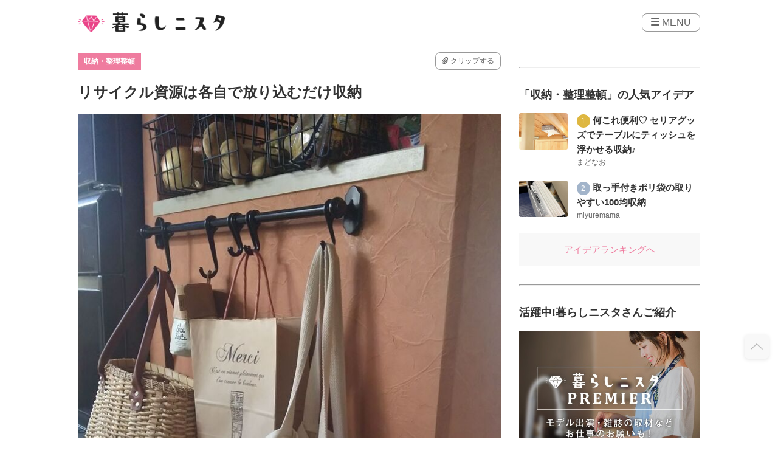

--- FILE ---
content_type: text/html; charset=UTF-8
request_url: https://kurashinista.jp/articles/detail/35887
body_size: 33213
content:
<!DOCTYPE html>

<html lang="ja">
    <head prefix="og: http://ogp.me/ns# fb: http://ogp.me/ns/fb# article: http://ogp.me/ns/article#">
                <script src="https://one.adingo.jp/tag/kurashinista/1f187481-0fc4-4f86-a24d-17bd2db663c0.js"></script>
        <script async src="https://pagead2.googlesyndication.com/pagead/js/adsbygoogle.js?client=ca-pub-2966049699991519" crossorigin="anonymous"></script>
    <title>リサイクル資源は各自で放り込むだけ収納｜収納術や整理整頓のアイデア｜暮らしニスタ</title>

        <meta charset="utf-8"/><script type="text/javascript">(window.NREUM||(NREUM={})).init={ajax:{deny_list:["bam.nr-data.net"]},feature_flags:["soft_nav"]};(window.NREUM||(NREUM={})).loader_config={licenseKey:"4d5ba091d8",applicationID:"488818622",browserID:"491306695"};;/*! For license information please see nr-loader-rum-1.307.0.min.js.LICENSE.txt */
(()=>{var e,t,r={163:(e,t,r)=>{"use strict";r.d(t,{j:()=>E});var n=r(384),i=r(1741);var a=r(2555);r(860).K7.genericEvents;const s="experimental.resources",o="register",c=e=>{if(!e||"string"!=typeof e)return!1;try{document.createDocumentFragment().querySelector(e)}catch{return!1}return!0};var d=r(2614),u=r(944),l=r(8122);const f="[data-nr-mask]",g=e=>(0,l.a)(e,(()=>{const e={feature_flags:[],experimental:{allow_registered_children:!1,resources:!1},mask_selector:"*",block_selector:"[data-nr-block]",mask_input_options:{color:!1,date:!1,"datetime-local":!1,email:!1,month:!1,number:!1,range:!1,search:!1,tel:!1,text:!1,time:!1,url:!1,week:!1,textarea:!1,select:!1,password:!0}};return{ajax:{deny_list:void 0,block_internal:!0,enabled:!0,autoStart:!0},api:{get allow_registered_children(){return e.feature_flags.includes(o)||e.experimental.allow_registered_children},set allow_registered_children(t){e.experimental.allow_registered_children=t},duplicate_registered_data:!1},browser_consent_mode:{enabled:!1},distributed_tracing:{enabled:void 0,exclude_newrelic_header:void 0,cors_use_newrelic_header:void 0,cors_use_tracecontext_headers:void 0,allowed_origins:void 0},get feature_flags(){return e.feature_flags},set feature_flags(t){e.feature_flags=t},generic_events:{enabled:!0,autoStart:!0},harvest:{interval:30},jserrors:{enabled:!0,autoStart:!0},logging:{enabled:!0,autoStart:!0},metrics:{enabled:!0,autoStart:!0},obfuscate:void 0,page_action:{enabled:!0},page_view_event:{enabled:!0,autoStart:!0},page_view_timing:{enabled:!0,autoStart:!0},performance:{capture_marks:!1,capture_measures:!1,capture_detail:!0,resources:{get enabled(){return e.feature_flags.includes(s)||e.experimental.resources},set enabled(t){e.experimental.resources=t},asset_types:[],first_party_domains:[],ignore_newrelic:!0}},privacy:{cookies_enabled:!0},proxy:{assets:void 0,beacon:void 0},session:{expiresMs:d.wk,inactiveMs:d.BB},session_replay:{autoStart:!0,enabled:!1,preload:!1,sampling_rate:10,error_sampling_rate:100,collect_fonts:!1,inline_images:!1,fix_stylesheets:!0,mask_all_inputs:!0,get mask_text_selector(){return e.mask_selector},set mask_text_selector(t){c(t)?e.mask_selector="".concat(t,",").concat(f):""===t||null===t?e.mask_selector=f:(0,u.R)(5,t)},get block_class(){return"nr-block"},get ignore_class(){return"nr-ignore"},get mask_text_class(){return"nr-mask"},get block_selector(){return e.block_selector},set block_selector(t){c(t)?e.block_selector+=",".concat(t):""!==t&&(0,u.R)(6,t)},get mask_input_options(){return e.mask_input_options},set mask_input_options(t){t&&"object"==typeof t?e.mask_input_options={...t,password:!0}:(0,u.R)(7,t)}},session_trace:{enabled:!0,autoStart:!0},soft_navigations:{enabled:!0,autoStart:!0},spa:{enabled:!0,autoStart:!0},ssl:void 0,user_actions:{enabled:!0,elementAttributes:["id","className","tagName","type"]}}})());var p=r(6154),m=r(9324);let h=0;const v={buildEnv:m.F3,distMethod:m.Xs,version:m.xv,originTime:p.WN},b={consented:!1},y={appMetadata:{},get consented(){return this.session?.state?.consent||b.consented},set consented(e){b.consented=e},customTransaction:void 0,denyList:void 0,disabled:!1,harvester:void 0,isolatedBacklog:!1,isRecording:!1,loaderType:void 0,maxBytes:3e4,obfuscator:void 0,onerror:void 0,ptid:void 0,releaseIds:{},session:void 0,timeKeeper:void 0,registeredEntities:[],jsAttributesMetadata:{bytes:0},get harvestCount(){return++h}},_=e=>{const t=(0,l.a)(e,y),r=Object.keys(v).reduce((e,t)=>(e[t]={value:v[t],writable:!1,configurable:!0,enumerable:!0},e),{});return Object.defineProperties(t,r)};var w=r(5701);const x=e=>{const t=e.startsWith("http");e+="/",r.p=t?e:"https://"+e};var R=r(7836),k=r(3241);const A={accountID:void 0,trustKey:void 0,agentID:void 0,licenseKey:void 0,applicationID:void 0,xpid:void 0},S=e=>(0,l.a)(e,A),T=new Set;function E(e,t={},r,s){let{init:o,info:c,loader_config:d,runtime:u={},exposed:l=!0}=t;if(!c){const e=(0,n.pV)();o=e.init,c=e.info,d=e.loader_config}e.init=g(o||{}),e.loader_config=S(d||{}),c.jsAttributes??={},p.bv&&(c.jsAttributes.isWorker=!0),e.info=(0,a.D)(c);const f=e.init,m=[c.beacon,c.errorBeacon];T.has(e.agentIdentifier)||(f.proxy.assets&&(x(f.proxy.assets),m.push(f.proxy.assets)),f.proxy.beacon&&m.push(f.proxy.beacon),e.beacons=[...m],function(e){const t=(0,n.pV)();Object.getOwnPropertyNames(i.W.prototype).forEach(r=>{const n=i.W.prototype[r];if("function"!=typeof n||"constructor"===n)return;let a=t[r];e[r]&&!1!==e.exposed&&"micro-agent"!==e.runtime?.loaderType&&(t[r]=(...t)=>{const n=e[r](...t);return a?a(...t):n})})}(e),(0,n.US)("activatedFeatures",w.B)),u.denyList=[...f.ajax.deny_list||[],...f.ajax.block_internal?m:[]],u.ptid=e.agentIdentifier,u.loaderType=r,e.runtime=_(u),T.has(e.agentIdentifier)||(e.ee=R.ee.get(e.agentIdentifier),e.exposed=l,(0,k.W)({agentIdentifier:e.agentIdentifier,drained:!!w.B?.[e.agentIdentifier],type:"lifecycle",name:"initialize",feature:void 0,data:e.config})),T.add(e.agentIdentifier)}},384:(e,t,r)=>{"use strict";r.d(t,{NT:()=>s,US:()=>u,Zm:()=>o,bQ:()=>d,dV:()=>c,pV:()=>l});var n=r(6154),i=r(1863),a=r(1910);const s={beacon:"bam.nr-data.net",errorBeacon:"bam.nr-data.net"};function o(){return n.gm.NREUM||(n.gm.NREUM={}),void 0===n.gm.newrelic&&(n.gm.newrelic=n.gm.NREUM),n.gm.NREUM}function c(){let e=o();return e.o||(e.o={ST:n.gm.setTimeout,SI:n.gm.setImmediate||n.gm.setInterval,CT:n.gm.clearTimeout,XHR:n.gm.XMLHttpRequest,REQ:n.gm.Request,EV:n.gm.Event,PR:n.gm.Promise,MO:n.gm.MutationObserver,FETCH:n.gm.fetch,WS:n.gm.WebSocket},(0,a.i)(...Object.values(e.o))),e}function d(e,t){let r=o();r.initializedAgents??={},t.initializedAt={ms:(0,i.t)(),date:new Date},r.initializedAgents[e]=t}function u(e,t){o()[e]=t}function l(){return function(){let e=o();const t=e.info||{};e.info={beacon:s.beacon,errorBeacon:s.errorBeacon,...t}}(),function(){let e=o();const t=e.init||{};e.init={...t}}(),c(),function(){let e=o();const t=e.loader_config||{};e.loader_config={...t}}(),o()}},782:(e,t,r)=>{"use strict";r.d(t,{T:()=>n});const n=r(860).K7.pageViewTiming},860:(e,t,r)=>{"use strict";r.d(t,{$J:()=>u,K7:()=>c,P3:()=>d,XX:()=>i,Yy:()=>o,df:()=>a,qY:()=>n,v4:()=>s});const n="events",i="jserrors",a="browser/blobs",s="rum",o="browser/logs",c={ajax:"ajax",genericEvents:"generic_events",jserrors:i,logging:"logging",metrics:"metrics",pageAction:"page_action",pageViewEvent:"page_view_event",pageViewTiming:"page_view_timing",sessionReplay:"session_replay",sessionTrace:"session_trace",softNav:"soft_navigations",spa:"spa"},d={[c.pageViewEvent]:1,[c.pageViewTiming]:2,[c.metrics]:3,[c.jserrors]:4,[c.spa]:5,[c.ajax]:6,[c.sessionTrace]:7,[c.softNav]:8,[c.sessionReplay]:9,[c.logging]:10,[c.genericEvents]:11},u={[c.pageViewEvent]:s,[c.pageViewTiming]:n,[c.ajax]:n,[c.spa]:n,[c.softNav]:n,[c.metrics]:i,[c.jserrors]:i,[c.sessionTrace]:a,[c.sessionReplay]:a,[c.logging]:o,[c.genericEvents]:"ins"}},944:(e,t,r)=>{"use strict";r.d(t,{R:()=>i});var n=r(3241);function i(e,t){"function"==typeof console.debug&&(console.debug("New Relic Warning: https://github.com/newrelic/newrelic-browser-agent/blob/main/docs/warning-codes.md#".concat(e),t),(0,n.W)({agentIdentifier:null,drained:null,type:"data",name:"warn",feature:"warn",data:{code:e,secondary:t}}))}},1687:(e,t,r)=>{"use strict";r.d(t,{Ak:()=>d,Ze:()=>f,x3:()=>u});var n=r(3241),i=r(7836),a=r(3606),s=r(860),o=r(2646);const c={};function d(e,t){const r={staged:!1,priority:s.P3[t]||0};l(e),c[e].get(t)||c[e].set(t,r)}function u(e,t){e&&c[e]&&(c[e].get(t)&&c[e].delete(t),p(e,t,!1),c[e].size&&g(e))}function l(e){if(!e)throw new Error("agentIdentifier required");c[e]||(c[e]=new Map)}function f(e="",t="feature",r=!1){if(l(e),!e||!c[e].get(t)||r)return p(e,t);c[e].get(t).staged=!0,g(e)}function g(e){const t=Array.from(c[e]);t.every(([e,t])=>t.staged)&&(t.sort((e,t)=>e[1].priority-t[1].priority),t.forEach(([t])=>{c[e].delete(t),p(e,t)}))}function p(e,t,r=!0){const s=e?i.ee.get(e):i.ee,c=a.i.handlers;if(!s.aborted&&s.backlog&&c){if((0,n.W)({agentIdentifier:e,type:"lifecycle",name:"drain",feature:t}),r){const e=s.backlog[t],r=c[t];if(r){for(let t=0;e&&t<e.length;++t)m(e[t],r);Object.entries(r).forEach(([e,t])=>{Object.values(t||{}).forEach(t=>{t[0]?.on&&t[0]?.context()instanceof o.y&&t[0].on(e,t[1])})})}}s.isolatedBacklog||delete c[t],s.backlog[t]=null,s.emit("drain-"+t,[])}}function m(e,t){var r=e[1];Object.values(t[r]||{}).forEach(t=>{var r=e[0];if(t[0]===r){var n=t[1],i=e[3],a=e[2];n.apply(i,a)}})}},1738:(e,t,r)=>{"use strict";r.d(t,{U:()=>g,Y:()=>f});var n=r(3241),i=r(9908),a=r(1863),s=r(944),o=r(5701),c=r(3969),d=r(8362),u=r(860),l=r(4261);function f(e,t,r,a){const f=a||r;!f||f[e]&&f[e]!==d.d.prototype[e]||(f[e]=function(){(0,i.p)(c.xV,["API/"+e+"/called"],void 0,u.K7.metrics,r.ee),(0,n.W)({agentIdentifier:r.agentIdentifier,drained:!!o.B?.[r.agentIdentifier],type:"data",name:"api",feature:l.Pl+e,data:{}});try{return t.apply(this,arguments)}catch(e){(0,s.R)(23,e)}})}function g(e,t,r,n,s){const o=e.info;null===r?delete o.jsAttributes[t]:o.jsAttributes[t]=r,(s||null===r)&&(0,i.p)(l.Pl+n,[(0,a.t)(),t,r],void 0,"session",e.ee)}},1741:(e,t,r)=>{"use strict";r.d(t,{W:()=>a});var n=r(944),i=r(4261);class a{#e(e,...t){if(this[e]!==a.prototype[e])return this[e](...t);(0,n.R)(35,e)}addPageAction(e,t){return this.#e(i.hG,e,t)}register(e){return this.#e(i.eY,e)}recordCustomEvent(e,t){return this.#e(i.fF,e,t)}setPageViewName(e,t){return this.#e(i.Fw,e,t)}setCustomAttribute(e,t,r){return this.#e(i.cD,e,t,r)}noticeError(e,t){return this.#e(i.o5,e,t)}setUserId(e,t=!1){return this.#e(i.Dl,e,t)}setApplicationVersion(e){return this.#e(i.nb,e)}setErrorHandler(e){return this.#e(i.bt,e)}addRelease(e,t){return this.#e(i.k6,e,t)}log(e,t){return this.#e(i.$9,e,t)}start(){return this.#e(i.d3)}finished(e){return this.#e(i.BL,e)}recordReplay(){return this.#e(i.CH)}pauseReplay(){return this.#e(i.Tb)}addToTrace(e){return this.#e(i.U2,e)}setCurrentRouteName(e){return this.#e(i.PA,e)}interaction(e){return this.#e(i.dT,e)}wrapLogger(e,t,r){return this.#e(i.Wb,e,t,r)}measure(e,t){return this.#e(i.V1,e,t)}consent(e){return this.#e(i.Pv,e)}}},1863:(e,t,r)=>{"use strict";function n(){return Math.floor(performance.now())}r.d(t,{t:()=>n})},1910:(e,t,r)=>{"use strict";r.d(t,{i:()=>a});var n=r(944);const i=new Map;function a(...e){return e.every(e=>{if(i.has(e))return i.get(e);const t="function"==typeof e?e.toString():"",r=t.includes("[native code]"),a=t.includes("nrWrapper");return r||a||(0,n.R)(64,e?.name||t),i.set(e,r),r})}},2555:(e,t,r)=>{"use strict";r.d(t,{D:()=>o,f:()=>s});var n=r(384),i=r(8122);const a={beacon:n.NT.beacon,errorBeacon:n.NT.errorBeacon,licenseKey:void 0,applicationID:void 0,sa:void 0,queueTime:void 0,applicationTime:void 0,ttGuid:void 0,user:void 0,account:void 0,product:void 0,extra:void 0,jsAttributes:{},userAttributes:void 0,atts:void 0,transactionName:void 0,tNamePlain:void 0};function s(e){try{return!!e.licenseKey&&!!e.errorBeacon&&!!e.applicationID}catch(e){return!1}}const o=e=>(0,i.a)(e,a)},2614:(e,t,r)=>{"use strict";r.d(t,{BB:()=>s,H3:()=>n,g:()=>d,iL:()=>c,tS:()=>o,uh:()=>i,wk:()=>a});const n="NRBA",i="SESSION",a=144e5,s=18e5,o={STARTED:"session-started",PAUSE:"session-pause",RESET:"session-reset",RESUME:"session-resume",UPDATE:"session-update"},c={SAME_TAB:"same-tab",CROSS_TAB:"cross-tab"},d={OFF:0,FULL:1,ERROR:2}},2646:(e,t,r)=>{"use strict";r.d(t,{y:()=>n});class n{constructor(e){this.contextId=e}}},2843:(e,t,r)=>{"use strict";r.d(t,{G:()=>a,u:()=>i});var n=r(3878);function i(e,t=!1,r,i){(0,n.DD)("visibilitychange",function(){if(t)return void("hidden"===document.visibilityState&&e());e(document.visibilityState)},r,i)}function a(e,t,r){(0,n.sp)("pagehide",e,t,r)}},3241:(e,t,r)=>{"use strict";r.d(t,{W:()=>a});var n=r(6154);const i="newrelic";function a(e={}){try{n.gm.dispatchEvent(new CustomEvent(i,{detail:e}))}catch(e){}}},3606:(e,t,r)=>{"use strict";r.d(t,{i:()=>a});var n=r(9908);a.on=s;var i=a.handlers={};function a(e,t,r,a){s(a||n.d,i,e,t,r)}function s(e,t,r,i,a){a||(a="feature"),e||(e=n.d);var s=t[a]=t[a]||{};(s[r]=s[r]||[]).push([e,i])}},3878:(e,t,r)=>{"use strict";function n(e,t){return{capture:e,passive:!1,signal:t}}function i(e,t,r=!1,i){window.addEventListener(e,t,n(r,i))}function a(e,t,r=!1,i){document.addEventListener(e,t,n(r,i))}r.d(t,{DD:()=>a,jT:()=>n,sp:()=>i})},3969:(e,t,r)=>{"use strict";r.d(t,{TZ:()=>n,XG:()=>o,rs:()=>i,xV:()=>s,z_:()=>a});const n=r(860).K7.metrics,i="sm",a="cm",s="storeSupportabilityMetrics",o="storeEventMetrics"},4234:(e,t,r)=>{"use strict";r.d(t,{W:()=>a});var n=r(7836),i=r(1687);class a{constructor(e,t){this.agentIdentifier=e,this.ee=n.ee.get(e),this.featureName=t,this.blocked=!1}deregisterDrain(){(0,i.x3)(this.agentIdentifier,this.featureName)}}},4261:(e,t,r)=>{"use strict";r.d(t,{$9:()=>d,BL:()=>o,CH:()=>g,Dl:()=>_,Fw:()=>y,PA:()=>h,Pl:()=>n,Pv:()=>k,Tb:()=>l,U2:()=>a,V1:()=>R,Wb:()=>x,bt:()=>b,cD:()=>v,d3:()=>w,dT:()=>c,eY:()=>p,fF:()=>f,hG:()=>i,k6:()=>s,nb:()=>m,o5:()=>u});const n="api-",i="addPageAction",a="addToTrace",s="addRelease",o="finished",c="interaction",d="log",u="noticeError",l="pauseReplay",f="recordCustomEvent",g="recordReplay",p="register",m="setApplicationVersion",h="setCurrentRouteName",v="setCustomAttribute",b="setErrorHandler",y="setPageViewName",_="setUserId",w="start",x="wrapLogger",R="measure",k="consent"},5289:(e,t,r)=>{"use strict";r.d(t,{GG:()=>s,Qr:()=>c,sB:()=>o});var n=r(3878),i=r(6389);function a(){return"undefined"==typeof document||"complete"===document.readyState}function s(e,t){if(a())return e();const r=(0,i.J)(e),s=setInterval(()=>{a()&&(clearInterval(s),r())},500);(0,n.sp)("load",r,t)}function o(e){if(a())return e();(0,n.DD)("DOMContentLoaded",e)}function c(e){if(a())return e();(0,n.sp)("popstate",e)}},5607:(e,t,r)=>{"use strict";r.d(t,{W:()=>n});const n=(0,r(9566).bz)()},5701:(e,t,r)=>{"use strict";r.d(t,{B:()=>a,t:()=>s});var n=r(3241);const i=new Set,a={};function s(e,t){const r=t.agentIdentifier;a[r]??={},e&&"object"==typeof e&&(i.has(r)||(t.ee.emit("rumresp",[e]),a[r]=e,i.add(r),(0,n.W)({agentIdentifier:r,loaded:!0,drained:!0,type:"lifecycle",name:"load",feature:void 0,data:e})))}},6154:(e,t,r)=>{"use strict";r.d(t,{OF:()=>c,RI:()=>i,WN:()=>u,bv:()=>a,eN:()=>l,gm:()=>s,mw:()=>o,sb:()=>d});var n=r(1863);const i="undefined"!=typeof window&&!!window.document,a="undefined"!=typeof WorkerGlobalScope&&("undefined"!=typeof self&&self instanceof WorkerGlobalScope&&self.navigator instanceof WorkerNavigator||"undefined"!=typeof globalThis&&globalThis instanceof WorkerGlobalScope&&globalThis.navigator instanceof WorkerNavigator),s=i?window:"undefined"!=typeof WorkerGlobalScope&&("undefined"!=typeof self&&self instanceof WorkerGlobalScope&&self||"undefined"!=typeof globalThis&&globalThis instanceof WorkerGlobalScope&&globalThis),o=Boolean("hidden"===s?.document?.visibilityState),c=/iPad|iPhone|iPod/.test(s.navigator?.userAgent),d=c&&"undefined"==typeof SharedWorker,u=((()=>{const e=s.navigator?.userAgent?.match(/Firefox[/\s](\d+\.\d+)/);Array.isArray(e)&&e.length>=2&&e[1]})(),Date.now()-(0,n.t)()),l=()=>"undefined"!=typeof PerformanceNavigationTiming&&s?.performance?.getEntriesByType("navigation")?.[0]?.responseStart},6389:(e,t,r)=>{"use strict";function n(e,t=500,r={}){const n=r?.leading||!1;let i;return(...r)=>{n&&void 0===i&&(e.apply(this,r),i=setTimeout(()=>{i=clearTimeout(i)},t)),n||(clearTimeout(i),i=setTimeout(()=>{e.apply(this,r)},t))}}function i(e){let t=!1;return(...r)=>{t||(t=!0,e.apply(this,r))}}r.d(t,{J:()=>i,s:()=>n})},6630:(e,t,r)=>{"use strict";r.d(t,{T:()=>n});const n=r(860).K7.pageViewEvent},7699:(e,t,r)=>{"use strict";r.d(t,{It:()=>a,KC:()=>o,No:()=>i,qh:()=>s});var n=r(860);const i=16e3,a=1e6,s="SESSION_ERROR",o={[n.K7.logging]:!0,[n.K7.genericEvents]:!1,[n.K7.jserrors]:!1,[n.K7.ajax]:!1}},7836:(e,t,r)=>{"use strict";r.d(t,{P:()=>o,ee:()=>c});var n=r(384),i=r(8990),a=r(2646),s=r(5607);const o="nr@context:".concat(s.W),c=function e(t,r){var n={},s={},u={},l=!1;try{l=16===r.length&&d.initializedAgents?.[r]?.runtime.isolatedBacklog}catch(e){}var f={on:p,addEventListener:p,removeEventListener:function(e,t){var r=n[e];if(!r)return;for(var i=0;i<r.length;i++)r[i]===t&&r.splice(i,1)},emit:function(e,r,n,i,a){!1!==a&&(a=!0);if(c.aborted&&!i)return;t&&a&&t.emit(e,r,n);var o=g(n);m(e).forEach(e=>{e.apply(o,r)});var d=v()[s[e]];d&&d.push([f,e,r,o]);return o},get:h,listeners:m,context:g,buffer:function(e,t){const r=v();if(t=t||"feature",f.aborted)return;Object.entries(e||{}).forEach(([e,n])=>{s[n]=t,t in r||(r[t]=[])})},abort:function(){f._aborted=!0,Object.keys(f.backlog).forEach(e=>{delete f.backlog[e]})},isBuffering:function(e){return!!v()[s[e]]},debugId:r,backlog:l?{}:t&&"object"==typeof t.backlog?t.backlog:{},isolatedBacklog:l};return Object.defineProperty(f,"aborted",{get:()=>{let e=f._aborted||!1;return e||(t&&(e=t.aborted),e)}}),f;function g(e){return e&&e instanceof a.y?e:e?(0,i.I)(e,o,()=>new a.y(o)):new a.y(o)}function p(e,t){n[e]=m(e).concat(t)}function m(e){return n[e]||[]}function h(t){return u[t]=u[t]||e(f,t)}function v(){return f.backlog}}(void 0,"globalEE"),d=(0,n.Zm)();d.ee||(d.ee=c)},8122:(e,t,r)=>{"use strict";r.d(t,{a:()=>i});var n=r(944);function i(e,t){try{if(!e||"object"!=typeof e)return(0,n.R)(3);if(!t||"object"!=typeof t)return(0,n.R)(4);const r=Object.create(Object.getPrototypeOf(t),Object.getOwnPropertyDescriptors(t)),a=0===Object.keys(r).length?e:r;for(let s in a)if(void 0!==e[s])try{if(null===e[s]){r[s]=null;continue}Array.isArray(e[s])&&Array.isArray(t[s])?r[s]=Array.from(new Set([...e[s],...t[s]])):"object"==typeof e[s]&&"object"==typeof t[s]?r[s]=i(e[s],t[s]):r[s]=e[s]}catch(e){r[s]||(0,n.R)(1,e)}return r}catch(e){(0,n.R)(2,e)}}},8362:(e,t,r)=>{"use strict";r.d(t,{d:()=>a});var n=r(9566),i=r(1741);class a extends i.W{agentIdentifier=(0,n.LA)(16)}},8374:(e,t,r)=>{r.nc=(()=>{try{return document?.currentScript?.nonce}catch(e){}return""})()},8990:(e,t,r)=>{"use strict";r.d(t,{I:()=>i});var n=Object.prototype.hasOwnProperty;function i(e,t,r){if(n.call(e,t))return e[t];var i=r();if(Object.defineProperty&&Object.keys)try{return Object.defineProperty(e,t,{value:i,writable:!0,enumerable:!1}),i}catch(e){}return e[t]=i,i}},9324:(e,t,r)=>{"use strict";r.d(t,{F3:()=>i,Xs:()=>a,xv:()=>n});const n="1.307.0",i="PROD",a="CDN"},9566:(e,t,r)=>{"use strict";r.d(t,{LA:()=>o,bz:()=>s});var n=r(6154);const i="xxxxxxxx-xxxx-4xxx-yxxx-xxxxxxxxxxxx";function a(e,t){return e?15&e[t]:16*Math.random()|0}function s(){const e=n.gm?.crypto||n.gm?.msCrypto;let t,r=0;return e&&e.getRandomValues&&(t=e.getRandomValues(new Uint8Array(30))),i.split("").map(e=>"x"===e?a(t,r++).toString(16):"y"===e?(3&a()|8).toString(16):e).join("")}function o(e){const t=n.gm?.crypto||n.gm?.msCrypto;let r,i=0;t&&t.getRandomValues&&(r=t.getRandomValues(new Uint8Array(e)));const s=[];for(var o=0;o<e;o++)s.push(a(r,i++).toString(16));return s.join("")}},9908:(e,t,r)=>{"use strict";r.d(t,{d:()=>n,p:()=>i});var n=r(7836).ee.get("handle");function i(e,t,r,i,a){a?(a.buffer([e],i),a.emit(e,t,r)):(n.buffer([e],i),n.emit(e,t,r))}}},n={};function i(e){var t=n[e];if(void 0!==t)return t.exports;var a=n[e]={exports:{}};return r[e](a,a.exports,i),a.exports}i.m=r,i.d=(e,t)=>{for(var r in t)i.o(t,r)&&!i.o(e,r)&&Object.defineProperty(e,r,{enumerable:!0,get:t[r]})},i.f={},i.e=e=>Promise.all(Object.keys(i.f).reduce((t,r)=>(i.f[r](e,t),t),[])),i.u=e=>"nr-rum-1.307.0.min.js",i.o=(e,t)=>Object.prototype.hasOwnProperty.call(e,t),e={},t="NRBA-1.307.0.PROD:",i.l=(r,n,a,s)=>{if(e[r])e[r].push(n);else{var o,c;if(void 0!==a)for(var d=document.getElementsByTagName("script"),u=0;u<d.length;u++){var l=d[u];if(l.getAttribute("src")==r||l.getAttribute("data-webpack")==t+a){o=l;break}}if(!o){c=!0;var f={296:"sha512-3EXXyZqgAupfCzApe8jx8MLgGn3TbzhyI1Jve2HiIeHZU3eYpQT4hF0fMRkBBDdQT8+b9YmzmeYUZ4Q/8KBSNg=="};(o=document.createElement("script")).charset="utf-8",i.nc&&o.setAttribute("nonce",i.nc),o.setAttribute("data-webpack",t+a),o.src=r,0!==o.src.indexOf(window.location.origin+"/")&&(o.crossOrigin="anonymous"),f[s]&&(o.integrity=f[s])}e[r]=[n];var g=(t,n)=>{o.onerror=o.onload=null,clearTimeout(p);var i=e[r];if(delete e[r],o.parentNode&&o.parentNode.removeChild(o),i&&i.forEach(e=>e(n)),t)return t(n)},p=setTimeout(g.bind(null,void 0,{type:"timeout",target:o}),12e4);o.onerror=g.bind(null,o.onerror),o.onload=g.bind(null,o.onload),c&&document.head.appendChild(o)}},i.r=e=>{"undefined"!=typeof Symbol&&Symbol.toStringTag&&Object.defineProperty(e,Symbol.toStringTag,{value:"Module"}),Object.defineProperty(e,"__esModule",{value:!0})},i.p="https://js-agent.newrelic.com/",(()=>{var e={374:0,840:0};i.f.j=(t,r)=>{var n=i.o(e,t)?e[t]:void 0;if(0!==n)if(n)r.push(n[2]);else{var a=new Promise((r,i)=>n=e[t]=[r,i]);r.push(n[2]=a);var s=i.p+i.u(t),o=new Error;i.l(s,r=>{if(i.o(e,t)&&(0!==(n=e[t])&&(e[t]=void 0),n)){var a=r&&("load"===r.type?"missing":r.type),s=r&&r.target&&r.target.src;o.message="Loading chunk "+t+" failed: ("+a+": "+s+")",o.name="ChunkLoadError",o.type=a,o.request=s,n[1](o)}},"chunk-"+t,t)}};var t=(t,r)=>{var n,a,[s,o,c]=r,d=0;if(s.some(t=>0!==e[t])){for(n in o)i.o(o,n)&&(i.m[n]=o[n]);if(c)c(i)}for(t&&t(r);d<s.length;d++)a=s[d],i.o(e,a)&&e[a]&&e[a][0](),e[a]=0},r=self["webpackChunk:NRBA-1.307.0.PROD"]=self["webpackChunk:NRBA-1.307.0.PROD"]||[];r.forEach(t.bind(null,0)),r.push=t.bind(null,r.push.bind(r))})(),(()=>{"use strict";i(8374);var e=i(8362),t=i(860);const r=Object.values(t.K7);var n=i(163);var a=i(9908),s=i(1863),o=i(4261),c=i(1738);var d=i(1687),u=i(4234),l=i(5289),f=i(6154),g=i(944),p=i(384);const m=e=>f.RI&&!0===e?.privacy.cookies_enabled;function h(e){return!!(0,p.dV)().o.MO&&m(e)&&!0===e?.session_trace.enabled}var v=i(6389),b=i(7699);class y extends u.W{constructor(e,t){super(e.agentIdentifier,t),this.agentRef=e,this.abortHandler=void 0,this.featAggregate=void 0,this.loadedSuccessfully=void 0,this.onAggregateImported=new Promise(e=>{this.loadedSuccessfully=e}),this.deferred=Promise.resolve(),!1===e.init[this.featureName].autoStart?this.deferred=new Promise((t,r)=>{this.ee.on("manual-start-all",(0,v.J)(()=>{(0,d.Ak)(e.agentIdentifier,this.featureName),t()}))}):(0,d.Ak)(e.agentIdentifier,t)}importAggregator(e,t,r={}){if(this.featAggregate)return;const n=async()=>{let n;await this.deferred;try{if(m(e.init)){const{setupAgentSession:t}=await i.e(296).then(i.bind(i,3305));n=t(e)}}catch(e){(0,g.R)(20,e),this.ee.emit("internal-error",[e]),(0,a.p)(b.qh,[e],void 0,this.featureName,this.ee)}try{if(!this.#t(this.featureName,n,e.init))return(0,d.Ze)(this.agentIdentifier,this.featureName),void this.loadedSuccessfully(!1);const{Aggregate:i}=await t();this.featAggregate=new i(e,r),e.runtime.harvester.initializedAggregates.push(this.featAggregate),this.loadedSuccessfully(!0)}catch(e){(0,g.R)(34,e),this.abortHandler?.(),(0,d.Ze)(this.agentIdentifier,this.featureName,!0),this.loadedSuccessfully(!1),this.ee&&this.ee.abort()}};f.RI?(0,l.GG)(()=>n(),!0):n()}#t(e,r,n){if(this.blocked)return!1;switch(e){case t.K7.sessionReplay:return h(n)&&!!r;case t.K7.sessionTrace:return!!r;default:return!0}}}var _=i(6630),w=i(2614),x=i(3241);class R extends y{static featureName=_.T;constructor(e){var t;super(e,_.T),this.setupInspectionEvents(e.agentIdentifier),t=e,(0,c.Y)(o.Fw,function(e,r){"string"==typeof e&&("/"!==e.charAt(0)&&(e="/"+e),t.runtime.customTransaction=(r||"http://custom.transaction")+e,(0,a.p)(o.Pl+o.Fw,[(0,s.t)()],void 0,void 0,t.ee))},t),this.importAggregator(e,()=>i.e(296).then(i.bind(i,3943)))}setupInspectionEvents(e){const t=(t,r)=>{t&&(0,x.W)({agentIdentifier:e,timeStamp:t.timeStamp,loaded:"complete"===t.target.readyState,type:"window",name:r,data:t.target.location+""})};(0,l.sB)(e=>{t(e,"DOMContentLoaded")}),(0,l.GG)(e=>{t(e,"load")}),(0,l.Qr)(e=>{t(e,"navigate")}),this.ee.on(w.tS.UPDATE,(t,r)=>{(0,x.W)({agentIdentifier:e,type:"lifecycle",name:"session",data:r})})}}class k extends e.d{constructor(e){var t;(super(),f.gm)?(this.features={},(0,p.bQ)(this.agentIdentifier,this),this.desiredFeatures=new Set(e.features||[]),this.desiredFeatures.add(R),(0,n.j)(this,e,e.loaderType||"agent"),t=this,(0,c.Y)(o.cD,function(e,r,n=!1){if("string"==typeof e){if(["string","number","boolean"].includes(typeof r)||null===r)return(0,c.U)(t,e,r,o.cD,n);(0,g.R)(40,typeof r)}else(0,g.R)(39,typeof e)},t),function(e){(0,c.Y)(o.Dl,function(t,r=!1){if("string"!=typeof t&&null!==t)return void(0,g.R)(41,typeof t);const n=e.info.jsAttributes["enduser.id"];r&&null!=n&&n!==t?(0,a.p)(o.Pl+"setUserIdAndResetSession",[t],void 0,"session",e.ee):(0,c.U)(e,"enduser.id",t,o.Dl,!0)},e)}(this),function(e){(0,c.Y)(o.nb,function(t){if("string"==typeof t||null===t)return(0,c.U)(e,"application.version",t,o.nb,!1);(0,g.R)(42,typeof t)},e)}(this),function(e){(0,c.Y)(o.d3,function(){e.ee.emit("manual-start-all")},e)}(this),function(e){(0,c.Y)(o.Pv,function(t=!0){if("boolean"==typeof t){if((0,a.p)(o.Pl+o.Pv,[t],void 0,"session",e.ee),e.runtime.consented=t,t){const t=e.features.page_view_event;t.onAggregateImported.then(e=>{const r=t.featAggregate;e&&!r.sentRum&&r.sendRum()})}}else(0,g.R)(65,typeof t)},e)}(this),this.run()):(0,g.R)(21)}get config(){return{info:this.info,init:this.init,loader_config:this.loader_config,runtime:this.runtime}}get api(){return this}run(){try{const e=function(e){const t={};return r.forEach(r=>{t[r]=!!e[r]?.enabled}),t}(this.init),n=[...this.desiredFeatures];n.sort((e,r)=>t.P3[e.featureName]-t.P3[r.featureName]),n.forEach(r=>{if(!e[r.featureName]&&r.featureName!==t.K7.pageViewEvent)return;if(r.featureName===t.K7.spa)return void(0,g.R)(67);const n=function(e){switch(e){case t.K7.ajax:return[t.K7.jserrors];case t.K7.sessionTrace:return[t.K7.ajax,t.K7.pageViewEvent];case t.K7.sessionReplay:return[t.K7.sessionTrace];case t.K7.pageViewTiming:return[t.K7.pageViewEvent];default:return[]}}(r.featureName).filter(e=>!(e in this.features));n.length>0&&(0,g.R)(36,{targetFeature:r.featureName,missingDependencies:n}),this.features[r.featureName]=new r(this)})}catch(e){(0,g.R)(22,e);for(const e in this.features)this.features[e].abortHandler?.();const t=(0,p.Zm)();delete t.initializedAgents[this.agentIdentifier]?.features,delete this.sharedAggregator;return t.ee.get(this.agentIdentifier).abort(),!1}}}var A=i(2843),S=i(782);class T extends y{static featureName=S.T;constructor(e){super(e,S.T),f.RI&&((0,A.u)(()=>(0,a.p)("docHidden",[(0,s.t)()],void 0,S.T,this.ee),!0),(0,A.G)(()=>(0,a.p)("winPagehide",[(0,s.t)()],void 0,S.T,this.ee)),this.importAggregator(e,()=>i.e(296).then(i.bind(i,2117))))}}var E=i(3969);class I extends y{static featureName=E.TZ;constructor(e){super(e,E.TZ),f.RI&&document.addEventListener("securitypolicyviolation",e=>{(0,a.p)(E.xV,["Generic/CSPViolation/Detected"],void 0,this.featureName,this.ee)}),this.importAggregator(e,()=>i.e(296).then(i.bind(i,9623)))}}new k({features:[R,T,I],loaderType:"lite"})})()})();</script>        <link href="/favicon.ico?1768788000" type="image/x-icon" rel="icon"/><link href="/favicon.ico?1768788000" type="image/x-icon" rel="shortcut icon"/>
        <link rel="apple-touch-icon" href="/images/Icon.png" />
        <link rel="apple-touch-icon" sizes="57x57" href="/images/Icon.png" />
        <link rel="apple-touch-icon" sizes="72x72" href="/images/Icon-72.png" />
        <link rel="apple-touch-icon" sizes="76x76" href="/images/Icon-76.png" />
        <link rel="apple-touch-icon" sizes="114x114" href="/images/Icon@2x.png" />
        <link rel="apple-touch-icon" sizes="120x120" href="/images/Icon-60@2x.png" />
        <link rel="apple-touch-icon" sizes="144x144" href="/images/Icon-72@2x.png" />
        <link rel="apple-touch-icon" sizes="152x152" href="/images/Icon-76@2x.png" />
        <link rel="apple-touch-icon" sizes="180x180" href="/images/Icon-60@3x.png" />
        <meta name="viewport" content="width=device-width, initial-scale=1.0, minimum-scale=1.0, maximum-scale=1.0, user-scalable=no, viewport-fit=cover">
        <meta name="apple-mobile-web-app-title" content="暮らしニスタ" />
        <meta property="fb:pages" content="229473543864985" />

        <meta name='twitter:description' content='買い物してきたときにもらったレジ袋などは
各自で片づけてもらわないと大変なので、
カゴに放り込むだけの収納で、
とにかく入れてもらっています。

使うときもカゴから選んで取ってもらいます。' /><meta name='item-title' content='リサイクル資源は各自で放り込むだけ収納｜収納術や整理整頓のアイデア｜暮らしニスタ' /><meta name='author' content='沢村泉' /><meta name='pubdate' content='2017-06-20T19:29:46+09:00' /><meta name='date' content='2017-06-20T19:29:46+09:00' /><meta name='p:domain_verify' content='ff71141f7ebb7e4ab486357a56678421' /><meta name='twitter:card' content='summary_large_image' /><meta name='twitter:site' content='@kurashinista' /><meta property='og:image' content='https://img.kurashinista.jp/get/2017/06/19/39d52ae01cf641aee6421884bfc50cef.jpg?csize=1200x630'><meta property='og:title' content='リサイクル資源は各自で放り込むだけ収納｜収納術や整理整頓のアイデア｜暮らしニスタ'><meta property='og:url' content='https://local.kurashinista.jp/articles/detail/35887'><meta property='og:description' content='買い物してきたときにもらったレジ袋などは
各自で片づけてもらわないと大変なので、
カゴに放り込むだけの収納で、
とにかく入れてもらっています。

使うときもカゴから選んで取ってもらいます。'><meta property='fb:app_id' content='985751311545796'><meta property='og:type' content='article'>
        <meta name="description" content="買い物してきたときにもらったレジ袋などは
各自で片づけてもらわないと大変なので、
カゴに放り込むだけの収納で、
とにかく入れてもらっています。

使うときもカゴから選んで取ってもらいます。">
        <meta name="robots" content="max-image-preview:large">

        
                    <link rel="canonical" href="https://kurashinista.jp/articles/detail/35887" />
        
        
	<link rel="stylesheet" href="/css/responsive.css?1768788166"/>
        <link rel="stylesheet" href="/css/responsive/wrapper_base.css?1768788166"/><link rel="stylesheet" href="/css/responsive/article.css?1768788166"/>
        <script>(function(w,d,s,l,i){w[l]=w[l]||[];w[l].push({'gtm.start':
new Date().getTime(),event:'gtm.js'});var f=d.getElementsByTagName(s)[0],
j=d.createElement(s),dl=l!='dataLayer'?'&l='+l:'';j.async=true;j.src='https://www.googletagmanager.com/gtm.js?id='+i+dl;f.parentNode.insertBefore(j,f);
})(window,document,'script','dataLayer','GTM-PB4M37D');</script>
<script>(function(w,d,s,l,i){w[l]=w[l]||[];w[l].push({'gtm.start':
new Date().getTime(),event:'gtm.js'});var f=d.getElementsByTagName(s)[0],
j=d.createElement(s),dl=l!='dataLayer'?'&l='+l:'';j.async=true;j.src='https://www.googletagmanager.com/gtm.js?id='+i+dl;f.parentNode.insertBefore(j,f);
})(window,document,'script','dataLayer','GTM-KLZL2VJ');</script>
<!-- Global site tag (gtag.js) - Google Analytics -->
<script async src="https://www.googletagmanager.com/gtag/js?id=UA-52654193-1"></script>
<script>
  
  
  window.dataLayer = window.dataLayer || [];
  function gtag(){dataLayer.push(arguments);}
  gtag('js', new Date());
  gtag('config', 'UA-52654193-1');
</script><script type="text/javascript">
    window.frtn=window.frtn||function(){
        (frtn.q=frtn.q||[]).push(arguments)
    };
    frtn("init",{
        service_id:"cova_175",
        site_id:"site_86",
        tag_id:"tag_192",
        kurashi_param:"収納・整理整頓,IKEA,かご,壁収納,家事,片付け,紙袋"
    });
    frtn("send","pageview");
</script>
<script defer type="text/javascript" src="https://frtn.socdm.com/tags/insight.js"></script><!-- ads id popin_native-->
        
        
                    <script type="application/ld+json">{"@context":"http:\/\/schema.org","@type":"Article","headline":"\u30ea\u30b5\u30a4\u30af\u30eb\u8cc7\u6e90\u306f\u5404\u81ea\u3067\u653e\u308a\u8fbc\u3080\u3060\u3051\u53ce\u7d0d","datePublished":"2017-06-20T19:29:46+09:00","dateModified":"2018-01-20T14:00:26+09:00","image":{"@type":"ImageObject","url":"https:\/\/img.kurashinista.jp\/get\/2017\/06\/19\/39d52ae01cf641aee6421884bfc50cef.jpg?csize=600x600&v=1","width":"600px","height":"600px"},"author":{"@type":"Person","name":"\u6ca2\u6751\u6cc9","url":"https:\/\/kurashinista.jp\/user_page\/detail\/380"},"publisher":{"@type":"Organization","name":"\u66ae\u3089\u3057\u30cb\u30b9\u30bf","url":"https:\/\/kurashinista.jp\/"}}</script>
        
                <script data-sdk="l/1.1.10" data-cfasync="false" nowprocket src="https://html-load.com/loader.min.js" charset="UTF-8"></script>
<script nowprocket>(function(){function t(o,e){const r=n();return(t=function(t,n){return r[t-=309]})(o,e)}function n(){const t=["style","792872oOmMCL","documentElement","title","querySelectorAll","localStorage","name","VGhlcmUgd2FzIGEgcHJvYmxlbSBsb2FkaW5nIHRoZSBwYWdlLiBQbGVhc2UgY2xpY2sgT0sgdG8gbGVhcm4gbW9yZS4=","282786fMMJDo","loader-check","Cannot find currentScript","reload","textContent","charCodeAt","as_","&url=","script","map","loader_light","recovery","text","315540RTyVlu","last_bfa_at","split","href","length","&domain=","Script not found",'/loader.min.js"]',"from","none","width","width: 100vw; height: 100vh; z-index: 2147483647; position: fixed; left: 0; top: 0;","https://report.error-report.com/modal?eventId=&error=Vml0YWwgQVBJIGJsb2NrZWQ%3D&domain=","connection","https://error-report.com/report","querySelector","https://report.error-report.com/modal?eventId=","rtt","POST","87706KyRVLS","contains","src","height","close-error-report","error","Failed to load script: ",'script[src*="//',"3nLwbiH","/loader.min.js","append","hostname","outerHTML","&error=","onLine","setItem","addEventListener","btoa","setAttribute","toString","appendChild","display","searchParams","location","check","https://","type","currentScript","concat","148728JJjXGq","iframe","21QNapZW","data","createElement","link,style","Fallback Failed","_fa_","forEach","as_index","105042KWystp","getComputedStyle","host","value","removeEventListener","now","url","write","attributes","getBoundingClientRect","message","975180lrCXsz","as_modal_loaded","remove","https://report.error-report.com/modal?eventId=&error="];return(n=function(){return t})()}(function(){const o=t,e=n();for(;;)try{if(102011===parseInt(o(360))/1+parseInt(o(321))/2+parseInt(o(329))/3*(-parseInt(o(376))/4)+parseInt(o(371))/5+parseInt(o(383))/6+-parseInt(o(352))/7*(parseInt(o(350))/8)+-parseInt(o(396))/9)break;e.push(e.shift())}catch(t){e.push(e.shift())}})(),(()=>{"use strict";const n=t,o=n=>{const o=t;let e=0;for(let t=0,r=n[o(400)];t<r;t++)e=(e<<5)-e+n[o(388)](t),e|=0;return e},e=class{static[n(345)](){const t=n;var e,r;let c=arguments[t(400)]>0&&void 0!==arguments[0]?arguments[0]:t(394),a=!(arguments[t(400)]>1&&void 0!==arguments[1])||arguments[1];const i=Date[t(365)](),s=i-i%864e5,l=s-864e5,d=s+864e5,u=t(389)+o(c+"_"+s),w=t(389)+o(c+"_"+l),h=t(389)+o(c+"_"+d);return u!==w&&u!==h&&w!==h&&!(null!==(e=null!==(r=window[u])&&void 0!==r?r:window[w])&&void 0!==e?e:window[h])&&(a&&(window[u]=!0,window[w]=!0,window[h]=!0),!0)}};function r(o,e){const r=n;try{window[r(380)][r(336)](window[r(344)][r(362)]+r(357)+btoa(r(397)),Date[r(365)]()[r(340)]())}catch(t){}try{!async function(n,o){const e=r;try{if(await async function(){const n=t;try{if(await async function(){const n=t;if(!navigator[n(335)])return!0;try{await fetch(location[n(399)])}catch(t){return!0}return!1}())return!0;try{if(navigator[n(315)][n(319)]>1e3)return!0}catch(t){}return!1}catch(t){return!1}}())return;const r=await async function(n){const o=t;try{const t=new URL(o(316));t[o(343)][o(331)](o(347),o(393)),t[o(343)][o(331)](o(378),""),t[o(343)][o(331)](o(370),n),t[o(343)][o(331)](o(366),location[o(399)]);const e=await fetch(t[o(399)],{method:o(320)});return await e[o(395)]()}catch(t){return o(326)}}(n);document[e(379)](e(355))[e(358)]((t=>{const n=e;t[n(373)](),t[n(387)]=""}));let a=!1;window[e(337)](e(370),(t=>{const n=e;n(372)===t[n(353)]&&(a=!0)}));const i=document[e(354)](e(351));i[e(323)]=e(318)[e(349)](r,e(334))[e(349)](btoa(n),e(401))[e(349)](o,e(390))[e(349)](btoa(location[e(399)])),i[e(339)](e(375),e(313)),document[e(377)][e(341)](i);const s=t=>{const n=e;n(325)===t[n(353)]&&(i[n(373)](),window[n(364)](n(370),s))};window[e(337)](e(370),s);const l=()=>{const t=e,n=i[t(369)]();return t(311)!==window[t(361)](i)[t(342)]&&0!==n[t(312)]&&0!==n[t(324)]};let d=!1;const u=setInterval((()=>{if(!document[e(322)](i))return clearInterval(u);l()||d||(clearInterval(u),d=!0,c(n,o))}),1e3);setTimeout((()=>{a||d||(d=!0,c(n,o))}),3e3)}catch(t){c(n,o)}}(o,e)}catch(t){c(o,e)}}function c(t,o){const e=n;try{const n=atob(e(382));confirm(n)?location[e(399)]=e(374)[e(349)](btoa(t),e(401))[e(349)](o,e(390))[e(349)](btoa(location[e(399)])):location[e(386)]()}catch(t){location[e(399)]=e(314)[e(349)](o)}}(()=>{const t=n,o=n=>t(327)[t(349)](n);let c="";try{var a,i;null===(a=document[t(348)])||void 0===a||a[t(373)]();const n=null!==(i=function(){const n=t,o=n(359)+window[n(338)](window[n(344)][n(332)]);return window[o]}())&&void 0!==i?i:0;if(!e[t(345)](t(384),!1))return;const s="html-load.com,fb.html-load.com,content-loader.com,fb.content-loader.com"[t(398)](",");c=s[0];const l=document[t(317)](t(328)[t(349)](s[n],t(309)));if(!l)throw new Error(t(402));const d=Array[t(310)](l[t(368)])[t(392)]((n=>({name:n[t(381)],value:n[t(363)]})));if(n+1<s[t(400)])return function(n,o){const e=t,r=e(359)+window[e(338)](window[e(344)][e(332)]);window[r]=o}(0,n+1),void function(n,o){const e=t;var r;const c=document[e(354)](e(391));o[e(358)]((t=>{const n=e;let{name:o,value:r}=t;return c[n(339)](o,r)})),c[e(339)](e(323),e(346)[e(349)](n,e(330))),document[e(367)](c[e(333)]);const a=null===(r=document[e(348)])||void 0===r?void 0:r[e(333)];if(!a)throw new Error(e(385));document[e(367)](a)}(s[n+1],d);r(o(t(356)),c)}catch(n){try{n=n[t(340)]()}catch(t){}r(o(n),c)}})()})();})();</script>    </head>
    <body>
        <noscript><iframe src="https://www.googletagmanager.com/ns.html?id=GTM-PB4M37D" height="0" width="0" style="display:none;visibility:hidden"></iframe></noscript>
<noscript><iframe src="https://www.googletagmanager.com/ns.html?id=GTM-KLZL2VJ" height="0" width="0" style="display:none;visibility:hidden"></iframe></noscript><script type = "text/javascript" src = "//d-cache.microad.jp/js/td_kn_access.js" ></script><script type = "text/javascript">microadTd . KN . start({"article_category": "4"})</script>        
<header class="header">
    <div class="header-area">
        <div class="header-logo header-flex-item">
            <a href="/">
                <img alt="知りたい！教えたい！暮らしのアイデアがいっぱい！暮らしニスタ" src="/images/mobile/common/header/logo-header.png" loading="lazy">
            </a>
        </div>

        <div class="header-menu header-flex-item">
            <button class="menu-button">
                <i class="fa-solid fa-bars"></i> MENU
            </button>
            <span class="header-nav-notification js-header-nav-notification hide"></span>
        </div>
    </div>
</header>

<div class="side-navigation">
    <div class="side-navigation-wrapper">
        <div class="side-navigation-header-area">
            <div class="side-navigation-logo side-navigation-flex-item">
                <a href="/">
                    <img alt="知りたい！教えたい！暮らしのアイデアがいっぱい！暮らしニスタ" src="/images/mobile/common/header/logo-header.png" loading="lazy">
                </a>
            </div>
            <div class="side-navigation-menu side-navigation-flex-item">
                <button class="close-button">
                    <i class="fa-solid fa-xmark"></i> CLOSE
                </button>
            </div>
        </div>
        <div class="side-navigation-area">
            <div class="side-navigation-menu-list">
                
                <ul class="menu-group double mb15">
                                    <ul class="child-menu li-flex">
                        <li class="noline">
                            <a href="/users/registry" class="mod-button mod-button-pink mod-button-fill mod-button-extend no-list-content js-click-event-analyze"> 会員登録はこちら（無料）</a>
                        </li>
                        <li class="noline">
                            <a href="/login" class="mod-button mod-button-pink mod-button-fill mod-button-extend no-list-content js-click-event-analyze"> ログイン</a>
                        </li>
                    </ul>
                                    <ul class="child-menu li-flex">
                        <li class="noline">
                            <a href="/informations/index" class="nav-list js-click-event-analyze nav-list-icon-mail no-list-content" data-event-category="toggle_menu_mypage_3" data-event-label="/my_page/communication?tab=manual_notification" data-event-action="click"><i class="fa-regular fa-envelope color-pink"></i> 編集部からの連絡&nbsp;
                                <span class="mod-badge js-manual-notifications-unread-count js-manual-notifications-unread-count hide">-</span>
                            </a>
                        </li>
                        <li class="noline">
                            <form class="js-header-search-text search-form" action="/search"  method="get">
                                <input type="search" name="keyword" placeholder="ここにキーワードを入力" autocomplete="off" class="js-header-search-text-input search-form-input" value="" required>
                                <input type="submit" value="検索" class="js-click-event-analyze search-form-button" data-event-category="header_menu" data-event-label="/search" data-event-action="click">
                            </form>
                        </li>
                    </ul>
                </ul>

                <ul class="menu-group">
                    
                    <li  class="parent-menu">投稿コンテンツ</li>
                    <ul class="child-menu">
                        <li>
                            <a href="/articles/?sort=new">新着</a>
                        </li>
                        <li>
                            <a href="/ranking/boom">ランキング</a>
                        </li>
                    </ul>
                    <li  class="parent-menu">編集部コンテンツ</li>
                    <ul class="child-menu">
                        <li>
                            <a href="/column/index/?type=2">コラム</a>
                        </li>
                        <li>
                            <a href="/column/index/?type=1">ニュース</a>
                        </li>
                    </ul>
                    <li  class="parent-menu">みなさんからの投稿募集中です！</li>
                    <ul class="child-menu">
                        <li>
                            <a href="/contest/contestList">コンテスト</a>
                        </li>
                        <li>
                            <a href="/collect">アイデア募集</a>
                        </li>
                    </ul>
                </ul>


                <ul class="menu-group">
                    <li  class="parent-menu">カテゴリから記事をさがす</li>
                    <ul class="child-menu">
                        <li>
                            <a href="/category/event">イベント</a>
                        </li>
                        <li>
                            <a href="/category/recipe">料理レシピ</a>
                        </li>
                        <li>
                            <a href="/category/home_storage_organization">収納・整理整頓</a>
                        </li>
                        <li>
                            <a href="/category/handmade">リメイク・ハンドメイド</a>
                        </li>
                        <li>
                            <a href="/category/wrapping">ラッピング</a>
                        </li>
                        <li>
                            <a href="/category/interior">インテリア</a>
                        </li>
                        <li>
                            <a href="/category/shop">ショップ</a>
                        </li>
                        <li>
                            <a href="/category/beauty_fashion">美容・ファッション</a>
                        </li>
                        <li>
                            <a href="/category/gardening">園芸・ガーデニング</a>
                        </li>
                        <li>
                            <a href="/category/child_rearing">子育て</a>
                        </li>
                        <li>
                            <a href="/category/misc">その他生活の知恵</a>
                        </li>
                    </ul>
                    <li  class="parent-menu">その他</li>
                    <ul class="child-menu">
                        <li>
                            <a href="/common/faq">よくあるご質問</a>
                        </li>
                        <li>
                            <a href="/contacts">お問い合わせ</a>
                        </li>
                                            </ul>
                </ul>
            </div>
        </div>
    </div>
</div>


<div class="header-baloon hide js-header-baloon js-header-baloon-notifications" data-parent=".js-header-baloon-toggle-notifications">
    <div class="header-baloon__head l-flex l-flex--justify-content-between l-media l-media--middle l-padding-x--medium">
        <div class="header-baloon__head-title">
            <p>お知らせ</p>
        </div>
        <div class="hide js-header-baloon-mark-read-all" data-request-url="/my_page/communication/mark_read_all_notify">
            <a class="u-hover u-hover--color header-baloon__head-all-read" href="#">
                <p>全て既読にする</p>
            </a>
        </div>
    </div>
    <div class="header-baloon__body js-baloon-notification-body">
        <div class="js-baloon-notification-block">
    <div class="hide header-baloon__block l-media l-media--middle js-header-baloon-block js-notification-baloon">
        <img width="50" height="50" class="header-baloon__block-image header-baloon__block-left js-notification-user-image" srcset="//img.kurashinista.jp/get/static/parts/woman_icon1.jpg?csize=50x50&amp;v=1 1x,//img.kurashinista.jp/get/static/parts/woman_icon1.jpg?csize=100x100&amp;v=1 2x" src="//img.kurashinista.jp/get/static/parts/woman_icon1.jpg?csize=50x50&amp;v=1">        <div class="header-baloon__block-right">
            <p class="js-notification-link">
                <a href="/articles/detail/35887" class="js-baloon-link m-text--bold"></a>            </p>
            <div class="hide js-header-baloon-button">
                <span class="header-baloon-button"></span>
            </div>
        </div>
    </div>
    <div class="hide js-delete-content">
        <div class="header-baloon__block l-media l-media--middle">
            <!--JSで生成された要素が挿入される-->
        </div>
    </div>
</div>

<div class="hide header-baloon__notice js-header-notification-notice"><img width="70" height="70" src="/images/page/layout/pc_header-notice-notification.svg"><p class="header-baloon__notice-text l-padding-top--medium">お知らせがあるとここに表示されます</p></div>        <div class="header-baloon-border js-header-baloon-border"></div>
    </div>
</div>

<div class="header-baloon hide js-header-baloon js-header-baloon-comments" data-parent=".js-header-baloon-toggle-comments">
    <div class="header-baloon__head l-flex l-flex--justify-content-between l-media l-media--middle l-padding-x--medium">
        <div class="header-baloon__head-title">
            <p>コメント</p>
        </div>
        <div class="hide js-header-baloon-mark-read-all" data-request-url="/my_page/communication/mark_read_all_comment">
            <a class="u-hover u-hover--color header-baloon__head-all-read" href="#">
                <p>全て既読にする</p>
            </a>
        </div>
    </div>
    <div class="header-baloon__body js-baloon-comment-body">
        <div class="js-baloon-comment-block">
    <div class="hide header-baloon__block l-media l-media--middle js-header-baloon-block js-comment-baloon">
        <img width="50" height="50" class="header-baloon__block-image header-baloon__block-left js-comment-user-image" srcset="//img.kurashinista.jp/get/static/parts/woman_icon1.jpg?csize=50x50&amp;v=1 1x,//img.kurashinista.jp/get/static/parts/woman_icon1.jpg?csize=100x100&amp;v=1 2x" src="//img.kurashinista.jp/get/static/parts/woman_icon1.jpg?csize=50x50&amp;v=1">        <div class="header-baloon__block-right">
            <p class="js-comment-link">
                <a href="/articles/detail/35887" class="js-baloon-link m-text--bold"></a>            </p>
        </div>
    </div>
</div>
<div class="hide header-baloon__notice js-header-comment-notice"><img width="70" height="70" src="/images/page/layout/pc_header-notice-comment.svg"><p class="header-baloon__notice-text l-padding-top--medium">コメントがあるとここに表示されます</p></div>        <div class="header-baloon-border js-header-baloon-border"></div>
    </div>
</div>

<div class="header-baloon hide js-header-baloon js-header-baloon-manual-notifications" data-parent=".js-header-baloon-toggle-manual-notifications">
    <div class="header-baloon__head l-flex l-flex--justify-content-between l-media l-media--middle l-padding-x--medium">
        <div class="header-baloon__head-title">
            <p>編集部からの連絡</p>
        </div>
        <div class="hide js-header-baloon-mark-read-all" data-request-url="/my_page/communication/mark_read_all_manual_notify">
            <a class="u-hover u-hover--color header-baloon__head-all-read" href="#">
                <p>全て既読にする</p>
            </a>
        </div>
    </div>
    <div class="header-baloon__body js-baloon-manual-notification-body">
        <div class="js-baloon-manual-notification-block">
    <div class="hide header-baloon__block l-media l-media--middle l-padding-x--medium js-header-baloon-block js-manual-notification-baloon">
        <img width="50" height="50" class="header-baloon__block-image header-baloon__block-left" src="/images/page/layout/pc-header-notice-icon.svg">        <div class="header-baloon__block-right">
                <a href="/articles/detail/35887" class="js-baloon-link m-text--bold"></a>        </div>
    </div>
</div><div class="hide header-baloon__notice js-header-manual-notification-notice"><img width="70" height="70" src="/images/page/layout/pc_header-notice-bell.svg"><p class="header-baloon__notice-text l-padding-top--medium">編集部からの連絡があるとここに表示されます</p></div>        <div class="header-baloon-border js-header-baloon-border"></div>
    </div>
</div>
        
<div class="wrapper">
    <div class="wrapper_main">
        <div class="adarea">
                    </div>
        <div class="adarea">
                    </div>

        
        
        <div class="category_area">
            <div class="category_area_item">
                                    <a href="/category/home_storage_organization/">
                        収納・整理整頓                    </a>
                                            </div>
            <div class="category_area_clip_button">
                                    <button type="button" class="button clip_button font-size-12 js-clip show" data-actiontype="add" data-contentid="35887" data-contenttype="article">
                        <i class="fa-solid fa-paperclip"></i> クリップする
                    </button>
                    <button type="button" class="button clip_button font-size-12 js-clip cliped hide" data-actiontype="remove" data-contentid="35887" data-contenttype="article">
                        <i class="fa-solid fa-paperclip"></i> クリップしました
                    </button>
                            </div>
        </div>

        <!-- title -->
        <div class="title_area margin-tb-20">
            <h1>
                リサイクル資源は各自で放り込むだけ収納            </h1>
        </div>

        <!-- mainimage-->
        <div class="main_image_area">
            <img src="//img.kurashinista.jp/get/2017/06/19/39d52ae01cf641aee6421884bfc50cef.jpg?size=700?v=1" width="100%" loading="lazy" alt="リサイクル資源は各自で放り込むだけ収納" class="main_image_area_image">
        </div>

        <div class="adarea">
                            
<style>
.mini_responsive { width: 320px; height: 100px; }
@media(min-width: 500px) { .mini_responsive { width: 468px; height: 60px; } }
@media(min-width: 800px) { .mini_responsive { width: 700px; height: 90px; } }　
</style>
                        </div>

        
                    <div class="pv_infomation_area font-size-12 margin-tb-20">
                <div>
                    <span class="pv_infomation_area_item">
                        投稿日: 2017年6月20日                    </span>
                    <span class="pv_infomation_area_item">
                        更新日: 2018年1月20日                    </span>
                </div>
                <div>
                    <span class="pv_infomation_area_item">
                        閲覧数: 2,981                    </span>
                </div>
            </div>

            <div class="suteki_area font-size-13 margin-tb-20">
                <div class="suteki_area_user">
                    <span class="suteki_area_user_count">
                        <i class="fa-solid fa-gem"></i> 33                    </span>
                                            <span class="js-suteki-modal-open suteki-modal-open">この人たち</span>がステキしました

                        <div class="suteki_modal js-suteki-modal hide">
                            <div class="suteki_modal_area">
                                <div class="suteki_modal_area_title">
                                    <div>
                                        ステキをしている人
                                    </div>
                                    <div class="suteki_modal_area_title_close">
                                        <button type="button" class="pointer_cursor js-suteki-modal-close">
                                            <i class="fa-solid fa-xmark"></i>
                                        </button>
                                    </div>
                                </div>
                                <div class="suteki_modal_area_item">
                                    <ul>
                                                                                <li>
                                            <div class="suteki_modal_area_item_list">
                                                <a href="/user_page/detail/739">
                                                    <div class="suteki_modal_area_item_list_image">
                                                        <img src="//img.kurashinista.jp/get/2017/11/07/fa56e61bb40511ab212063f4dd080536.jpg?csize=40x40&v=1" width="100%" height="auto" alt="Emiri" class="image" loading="lazy">
                                                    </div>
                                                    <div class="suteki_modal_area_item_list_name">
                                                        Emiri                                                    </div>
                                                </a>
                                                <div class="suteki_modal_area_item_list_follow">
                                                                                                                <button type="button" class="button button_follow js-follow follow hide" data-actiontype="remove" data-userid="739">
                                                                <i class="fa-solid fa-user-plus"></i> フォロー中
                                                            </button>
                                                            <button type="button" class="button button_follow js-follow show" data-actiontype="add" data-userid="739">
                                                                <i class="fa-solid fa-user-plus"></i> フォローする
                                                            </button>
                                                                                                    </div>
                                            </div>
                                        </li>
                                                                                <li>
                                            <div class="suteki_modal_area_item_list">
                                                <a href="/user_page/detail/831">
                                                    <div class="suteki_modal_area_item_list_image">
                                                        <img src="//img.kurashinista.jp/get/2016/06/30/7a09ee65bb7a1cf6baa003687013fa2b.jpg?csize=40x40&v=1" width="100%" height="auto" alt="K-mama" class="image" loading="lazy">
                                                    </div>
                                                    <div class="suteki_modal_area_item_list_name">
                                                        K-mama                                                    </div>
                                                </a>
                                                <div class="suteki_modal_area_item_list_follow">
                                                                                                                <button type="button" class="button button_follow js-follow follow hide" data-actiontype="remove" data-userid="831">
                                                                <i class="fa-solid fa-user-plus"></i> フォロー中
                                                            </button>
                                                            <button type="button" class="button button_follow js-follow show" data-actiontype="add" data-userid="831">
                                                                <i class="fa-solid fa-user-plus"></i> フォローする
                                                            </button>
                                                                                                    </div>
                                            </div>
                                        </li>
                                                                                <li>
                                            <div class="suteki_modal_area_item_list">
                                                <a href="/user_page/detail/959">
                                                    <div class="suteki_modal_area_item_list_image">
                                                        <img src="//img.kurashinista.jp/get/2022/11/16/7024df489646954b771fa9845bec4810.jpg?csize=40x40&v=1" width="100%" height="auto" alt="bayashinho" class="image" loading="lazy">
                                                    </div>
                                                    <div class="suteki_modal_area_item_list_name">
                                                        bayashinho                                                    </div>
                                                </a>
                                                <div class="suteki_modal_area_item_list_follow">
                                                                                                                <button type="button" class="button button_follow js-follow follow hide" data-actiontype="remove" data-userid="959">
                                                                <i class="fa-solid fa-user-plus"></i> フォロー中
                                                            </button>
                                                            <button type="button" class="button button_follow js-follow show" data-actiontype="add" data-userid="959">
                                                                <i class="fa-solid fa-user-plus"></i> フォローする
                                                            </button>
                                                                                                    </div>
                                            </div>
                                        </li>
                                                                                <li>
                                            <div class="suteki_modal_area_item_list">
                                                <a href="/user_page/detail/1721">
                                                    <div class="suteki_modal_area_item_list_image">
                                                        <img src="//img.kurashinista.jp/get/2017/05/16/0d77bb6a29327e617b40d9418a907cda.jpg?csize=40x40&v=1" width="100%" height="auto" alt="ふわりり" class="image" loading="lazy">
                                                    </div>
                                                    <div class="suteki_modal_area_item_list_name">
                                                        ふわりり                                                    </div>
                                                </a>
                                                <div class="suteki_modal_area_item_list_follow">
                                                                                                                <button type="button" class="button button_follow js-follow follow hide" data-actiontype="remove" data-userid="1721">
                                                                <i class="fa-solid fa-user-plus"></i> フォロー中
                                                            </button>
                                                            <button type="button" class="button button_follow js-follow show" data-actiontype="add" data-userid="1721">
                                                                <i class="fa-solid fa-user-plus"></i> フォローする
                                                            </button>
                                                                                                    </div>
                                            </div>
                                        </li>
                                                                                <li>
                                            <div class="suteki_modal_area_item_list">
                                                <a href="/user_page/detail/1803">
                                                    <div class="suteki_modal_area_item_list_image">
                                                        <img src="//img.kurashinista.jp/get/2021/12/27/deaf9cddea8b54d5238368459bafca29.jpg?csize=40x40&v=1" width="100%" height="auto" alt="yukinocafe" class="image" loading="lazy">
                                                    </div>
                                                    <div class="suteki_modal_area_item_list_name">
                                                        yukinocafe                                                    </div>
                                                </a>
                                                <div class="suteki_modal_area_item_list_follow">
                                                                                                                <button type="button" class="button button_follow js-follow follow hide" data-actiontype="remove" data-userid="1803">
                                                                <i class="fa-solid fa-user-plus"></i> フォロー中
                                                            </button>
                                                            <button type="button" class="button button_follow js-follow show" data-actiontype="add" data-userid="1803">
                                                                <i class="fa-solid fa-user-plus"></i> フォローする
                                                            </button>
                                                                                                    </div>
                                            </div>
                                        </li>
                                                                                <li>
                                            <div class="suteki_modal_area_item_list">
                                                <a href="/user_page/detail/1811">
                                                    <div class="suteki_modal_area_item_list_image">
                                                        <img src="//img.kurashinista.jp/get/2018/04/17/a6fb36aea0279559a6cef47f5145be88.jpg?csize=40x40&v=1" width="100%" height="auto" alt="ひこまる" class="image" loading="lazy">
                                                    </div>
                                                    <div class="suteki_modal_area_item_list_name">
                                                        ひこまる                                                    </div>
                                                </a>
                                                <div class="suteki_modal_area_item_list_follow">
                                                                                                                <button type="button" class="button button_follow js-follow follow hide" data-actiontype="remove" data-userid="1811">
                                                                <i class="fa-solid fa-user-plus"></i> フォロー中
                                                            </button>
                                                            <button type="button" class="button button_follow js-follow show" data-actiontype="add" data-userid="1811">
                                                                <i class="fa-solid fa-user-plus"></i> フォローする
                                                            </button>
                                                                                                    </div>
                                            </div>
                                        </li>
                                                                                <li>
                                            <div class="suteki_modal_area_item_list">
                                                <a href="/user_page/detail/3033">
                                                    <div class="suteki_modal_area_item_list_image">
                                                        <img src="//img.kurashinista.jp/get/2020/08/14/17a582168d99bbcc82f532bf9fcdf48e.jpg?csize=40x40&v=1" width="100%" height="auto" alt="原田ひろみ" class="image" loading="lazy">
                                                    </div>
                                                    <div class="suteki_modal_area_item_list_name">
                                                        原田ひろみ                                                    </div>
                                                </a>
                                                <div class="suteki_modal_area_item_list_follow">
                                                                                                                <button type="button" class="button button_follow js-follow follow hide" data-actiontype="remove" data-userid="3033">
                                                                <i class="fa-solid fa-user-plus"></i> フォロー中
                                                            </button>
                                                            <button type="button" class="button button_follow js-follow show" data-actiontype="add" data-userid="3033">
                                                                <i class="fa-solid fa-user-plus"></i> フォローする
                                                            </button>
                                                                                                    </div>
                                            </div>
                                        </li>
                                                                                <li>
                                            <div class="suteki_modal_area_item_list">
                                                <a href="/user_page/detail/3554">
                                                    <div class="suteki_modal_area_item_list_image">
                                                        <img src="//img.kurashinista.jp/get/2018/06/22/2ac86525718600b4c7566c5842bd2ff3.jpg?csize=40x40&v=1" width="100%" height="auto" alt="PANDA@Factory" class="image" loading="lazy">
                                                    </div>
                                                    <div class="suteki_modal_area_item_list_name">
                                                        PANDA@Factory                                                    </div>
                                                </a>
                                                <div class="suteki_modal_area_item_list_follow">
                                                                                                                <button type="button" class="button button_follow js-follow follow hide" data-actiontype="remove" data-userid="3554">
                                                                <i class="fa-solid fa-user-plus"></i> フォロー中
                                                            </button>
                                                            <button type="button" class="button button_follow js-follow show" data-actiontype="add" data-userid="3554">
                                                                <i class="fa-solid fa-user-plus"></i> フォローする
                                                            </button>
                                                                                                    </div>
                                            </div>
                                        </li>
                                                                                <li>
                                            <div class="suteki_modal_area_item_list">
                                                <a href="/user_page/detail/4368">
                                                    <div class="suteki_modal_area_item_list_image">
                                                        <img src="//img.kurashinista.jp/get/2018/05/13/1e95d5700ddf75cce4f8fd456d1836ce.jpg?csize=40x40&v=1" width="100%" height="auto" alt="aiai*hanko" class="image" loading="lazy">
                                                    </div>
                                                    <div class="suteki_modal_area_item_list_name">
                                                        aiai*hanko                                                    </div>
                                                </a>
                                                <div class="suteki_modal_area_item_list_follow">
                                                                                                                <button type="button" class="button button_follow js-follow follow hide" data-actiontype="remove" data-userid="4368">
                                                                <i class="fa-solid fa-user-plus"></i> フォロー中
                                                            </button>
                                                            <button type="button" class="button button_follow js-follow show" data-actiontype="add" data-userid="4368">
                                                                <i class="fa-solid fa-user-plus"></i> フォローする
                                                            </button>
                                                                                                    </div>
                                            </div>
                                        </li>
                                                                                <li>
                                            <div class="suteki_modal_area_item_list">
                                                <a href="/user_page/detail/6114">
                                                    <div class="suteki_modal_area_item_list_image">
                                                        <img src="//img.kurashinista.jp/get/2017/03/23/6ae09eb34a40af2dd3bd434a69b43465.jpg?csize=40x40&v=1" width="100%" height="auto" alt="おおじり(小野田亜由美)" class="image" loading="lazy">
                                                    </div>
                                                    <div class="suteki_modal_area_item_list_name">
                                                        おおじり(小野田亜由美)                                                    </div>
                                                </a>
                                                <div class="suteki_modal_area_item_list_follow">
                                                                                                                <button type="button" class="button button_follow js-follow follow hide" data-actiontype="remove" data-userid="6114">
                                                                <i class="fa-solid fa-user-plus"></i> フォロー中
                                                            </button>
                                                            <button type="button" class="button button_follow js-follow show" data-actiontype="add" data-userid="6114">
                                                                <i class="fa-solid fa-user-plus"></i> フォローする
                                                            </button>
                                                                                                    </div>
                                            </div>
                                        </li>
                                                                                <li>
                                            <div class="suteki_modal_area_item_list">
                                                <a href="/user_page/detail/7294">
                                                    <div class="suteki_modal_area_item_list_image">
                                                        <img src="//img.kurashinista.jp/get/2018/11/16/18490fd4da710bcf063c125247e12b12.jpg?csize=40x40&v=1" width="100%" height="auto" alt="yosshy" class="image" loading="lazy">
                                                    </div>
                                                    <div class="suteki_modal_area_item_list_name">
                                                        yosshy                                                    </div>
                                                </a>
                                                <div class="suteki_modal_area_item_list_follow">
                                                                                                                <button type="button" class="button button_follow js-follow follow hide" data-actiontype="remove" data-userid="7294">
                                                                <i class="fa-solid fa-user-plus"></i> フォロー中
                                                            </button>
                                                            <button type="button" class="button button_follow js-follow show" data-actiontype="add" data-userid="7294">
                                                                <i class="fa-solid fa-user-plus"></i> フォローする
                                                            </button>
                                                                                                    </div>
                                            </div>
                                        </li>
                                                                                <li>
                                            <div class="suteki_modal_area_item_list">
                                                <a href="/user_page/detail/7581">
                                                    <div class="suteki_modal_area_item_list_image">
                                                        <img src="//img.kurashinista.jp/get/2017/10/06/fc0dcf80f7bf6a7927b944462d7b6993.jpg?csize=40x40&v=1" width="100%" height="auto" alt="えみい" class="image" loading="lazy">
                                                    </div>
                                                    <div class="suteki_modal_area_item_list_name">
                                                        えみい                                                    </div>
                                                </a>
                                                <div class="suteki_modal_area_item_list_follow">
                                                                                                                <button type="button" class="button button_follow js-follow follow hide" data-actiontype="remove" data-userid="7581">
                                                                <i class="fa-solid fa-user-plus"></i> フォロー中
                                                            </button>
                                                            <button type="button" class="button button_follow js-follow show" data-actiontype="add" data-userid="7581">
                                                                <i class="fa-solid fa-user-plus"></i> フォローする
                                                            </button>
                                                                                                    </div>
                                            </div>
                                        </li>
                                                                                <li>
                                            <div class="suteki_modal_area_item_list">
                                                <a href="/user_page/detail/9180">
                                                    <div class="suteki_modal_area_item_list_image">
                                                        <img src="//img.kurashinista.jp/get/2025/10/30/345ca7a596e061bfa0042ef5d2e3f38a.jpg?csize=40x40&v=1" width="100%" height="auto" alt="イチゴ♪" class="image" loading="lazy">
                                                    </div>
                                                    <div class="suteki_modal_area_item_list_name">
                                                        イチゴ♪                                                    </div>
                                                </a>
                                                <div class="suteki_modal_area_item_list_follow">
                                                                                                                <button type="button" class="button button_follow js-follow follow hide" data-actiontype="remove" data-userid="9180">
                                                                <i class="fa-solid fa-user-plus"></i> フォロー中
                                                            </button>
                                                            <button type="button" class="button button_follow js-follow show" data-actiontype="add" data-userid="9180">
                                                                <i class="fa-solid fa-user-plus"></i> フォローする
                                                            </button>
                                                                                                    </div>
                                            </div>
                                        </li>
                                                                                <li>
                                            <div class="suteki_modal_area_item_list">
                                                <a href="/user_page/detail/11100">
                                                    <div class="suteki_modal_area_item_list_image">
                                                        <img src="//img.kurashinista.jp/get/2019/04/08/7ff7d50e0e491b9bbee8d31bfc11a1c0.jpg?csize=40x40&v=1" width="100%" height="auto" alt="roseleaf" class="image" loading="lazy">
                                                    </div>
                                                    <div class="suteki_modal_area_item_list_name">
                                                        roseleaf                                                    </div>
                                                </a>
                                                <div class="suteki_modal_area_item_list_follow">
                                                                                                                <button type="button" class="button button_follow js-follow follow hide" data-actiontype="remove" data-userid="11100">
                                                                <i class="fa-solid fa-user-plus"></i> フォロー中
                                                            </button>
                                                            <button type="button" class="button button_follow js-follow show" data-actiontype="add" data-userid="11100">
                                                                <i class="fa-solid fa-user-plus"></i> フォローする
                                                            </button>
                                                                                                    </div>
                                            </div>
                                        </li>
                                                                                <li>
                                            <div class="suteki_modal_area_item_list">
                                                <a href="/user_page/detail/15990">
                                                    <div class="suteki_modal_area_item_list_image">
                                                        <img src="//img.kurashinista.jp/get/2022/04/25/a42c7409d995dff93d85b63932ccb2e1.jpg?csize=40x40&v=1" width="100%" height="auto" alt="あおましいろ" class="image" loading="lazy">
                                                    </div>
                                                    <div class="suteki_modal_area_item_list_name">
                                                        あおましいろ                                                    </div>
                                                </a>
                                                <div class="suteki_modal_area_item_list_follow">
                                                                                                                <button type="button" class="button button_follow js-follow follow hide" data-actiontype="remove" data-userid="15990">
                                                                <i class="fa-solid fa-user-plus"></i> フォロー中
                                                            </button>
                                                            <button type="button" class="button button_follow js-follow show" data-actiontype="add" data-userid="15990">
                                                                <i class="fa-solid fa-user-plus"></i> フォローする
                                                            </button>
                                                                                                    </div>
                                            </div>
                                        </li>
                                                                                <li>
                                            <div class="suteki_modal_area_item_list">
                                                <a href="/user_page/detail/16039">
                                                    <div class="suteki_modal_area_item_list_image">
                                                        <img src="//img.kurashinista.jp/get/static/parts/woman_icon1.jpg?csize=40x40&v=1" width="100%" height="auto" alt="ポンコママ" class="image" loading="lazy">
                                                    </div>
                                                    <div class="suteki_modal_area_item_list_name">
                                                        ポンコママ                                                    </div>
                                                </a>
                                                <div class="suteki_modal_area_item_list_follow">
                                                                                                                <button type="button" class="button button_follow js-follow follow hide" data-actiontype="remove" data-userid="16039">
                                                                <i class="fa-solid fa-user-plus"></i> フォロー中
                                                            </button>
                                                            <button type="button" class="button button_follow js-follow show" data-actiontype="add" data-userid="16039">
                                                                <i class="fa-solid fa-user-plus"></i> フォローする
                                                            </button>
                                                                                                    </div>
                                            </div>
                                        </li>
                                                                                <li>
                                            <div class="suteki_modal_area_item_list">
                                                <a href="/user_page/detail/16565">
                                                    <div class="suteki_modal_area_item_list_image">
                                                        <img src="//img.kurashinista.jp/get/2017/08/01/fb6aaa2ccfe3491863efb9f3d1b7f6ba.jpg?csize=40x40&v=1" width="100%" height="auto" alt="ふくっちゃん" class="image" loading="lazy">
                                                    </div>
                                                    <div class="suteki_modal_area_item_list_name">
                                                        ふくっちゃん                                                    </div>
                                                </a>
                                                <div class="suteki_modal_area_item_list_follow">
                                                                                                                <button type="button" class="button button_follow js-follow follow hide" data-actiontype="remove" data-userid="16565">
                                                                <i class="fa-solid fa-user-plus"></i> フォロー中
                                                            </button>
                                                            <button type="button" class="button button_follow js-follow show" data-actiontype="add" data-userid="16565">
                                                                <i class="fa-solid fa-user-plus"></i> フォローする
                                                            </button>
                                                                                                    </div>
                                            </div>
                                        </li>
                                                                                <li>
                                            <div class="suteki_modal_area_item_list">
                                                <a href="/user_page/detail/26713">
                                                    <div class="suteki_modal_area_item_list_image">
                                                        <img src="//img.kurashinista.jp/get/2024/01/01/0dd54408caf034c7f4b3856d119096c9.jpg?csize=40x40&v=1" width="100%" height="auto" alt="happydaimama" class="image" loading="lazy">
                                                    </div>
                                                    <div class="suteki_modal_area_item_list_name">
                                                        happydaimama                                                    </div>
                                                </a>
                                                <div class="suteki_modal_area_item_list_follow">
                                                                                                                <button type="button" class="button button_follow js-follow follow hide" data-actiontype="remove" data-userid="26713">
                                                                <i class="fa-solid fa-user-plus"></i> フォロー中
                                                            </button>
                                                            <button type="button" class="button button_follow js-follow show" data-actiontype="add" data-userid="26713">
                                                                <i class="fa-solid fa-user-plus"></i> フォローする
                                                            </button>
                                                                                                    </div>
                                            </div>
                                        </li>
                                                                            </ul>
                                </div>
                            </div>
                        </div>
                                    </div>
                <div class="suteki_area_button">
                    <button type="button" class="button font-size-12 js-suteki suteki_button show" data-actiontype="add" data-contentid="35887" data-contenttype="article">
                        <i class="fa-solid fa-gem"></i> ステキする
                    </button>
                    <button type="button" class="button font-size-12 js-suteki suteki_button sutekied hide" data-actiontype="remove" data-contentid="35887" data-contenttype="article">
                        <i class="fa-solid fa-gem"></i> ステキしました
                    </button>
                </div>
            </div>
        

        <div class="adarea">
            <!-- 461 ARTICLE_FLUX_HEADER_PC -->        </div>

        <div class="top_user_area margin-tb-20">
            <div class="top_user_area_title font-size-15">
                author
            </div>
            <div class="top_user_area_panel">
                <div class="top_user_area_panel_image">
                    <a href="/user_page/detail/380">
                        <img src="//img.kurashinista.jp/get/2015/06/16/861d83aeb4c46cfb1cea7795cebf1cb4.jpg?csize=120x120&v=1" alt="沢村泉" width="100%" height="auto" class="image" loading="lazy">
                    </a>
                </div>
                <div class="top_user_area_panel_user">
                    <div class="top_user_area_panel_user_name">
                        <a href="/user_page/detail/380">
                            <span class="name_span font-size-15">沢村泉</span> <span class="font-size-12">さん</span>
                        </a>
                    </div>
                    <div class="top_user_area_panel_user_description font-size-13">
                        こんにちは。カルトナージュ教室を主宰しています。みんなが片づけやす...                    </div>
                </div>
            </div>
        </div>
        <div class="adarea">
                    </div>

        <!-- content -->
        <div class="content_area">
            <div class="content_area_main">
                <div class="content_area_main_item margin-tb-20">
                                        買い物してきたときにもらったレジ袋などは<br />
各自で片づけてもらわないと大変なので、<br />
カゴに放り込むだけの収納で、<br />
とにかく入れてもらっています。<br />
<br />
使うときもカゴから選んで取ってもらいます。                </div>
                
                <div class="adarea">
                    <!-- 380 ADX_pc_article_under_description_ver2 -->                </div>

                                <div class="content_area_main_item necessary">
                    <h2>
                        材料
                                            </h2>

                    <ul>
                                                    <li class="necesarry_item">
                                <span class="necesarry_item_name">
                                    カゴ                                </span>
                                <span class="necesarry_item_quantity">
                                    ：1つ                                </span>
                            </li>
                                                    <li class="necesarry_item">
                                <span class="necesarry_item_name">
                                    レール（IKEA FINTORP レール）                                </span>
                                <span class="necesarry_item_quantity">
                                    ：1つ                                </span>
                            </li>
                                                    <li class="necesarry_item">
                                <span class="necesarry_item_name">
                                    フック（IKEA FINTORP フック）                                </span>
                                <span class="necesarry_item_quantity">
                                    ：適量                                </span>
                            </li>
                                                    <li class="necesarry_item">
                                <span class="necesarry_item_name">
                                    紙袋など                                </span>
                                <span class="necesarry_item_quantity">
                                    ：好きな数                                </span>
                            </li>
                                            </ul>
                </div>

                <!-- 材料下の広告 -->
                <div class="adarea">
                    <!-- 382 ADX_pc_article_under_necessaries_ver2 -->                </div>
                
                                <div class="content_area_main_item step">
                                            <h2 class="subtitle ">
                            カゴをぶら下げるためにレールを取り付ける                        </h2>
                                                                <div class="image">
                            <img src="//img.kurashinista.jp/get/2017/06/19/e0f234b672d16385fb7f06941e752ff2.jpg?size=700&v=1" alt="カゴをぶら下げるためにレールを取り付ける" width="100%" class="content_area_main_item_image" loading="lazy">
                        </div>
                                        <p>
                    カゴを壁面にぶら下げる場合は、<br />
IKEAのレールとフックはいかがでしょうか？<br />
<br />
マットな黒でいい感じ、お手頃価格です。                    </p>
                </div>

                <div class="adarea">
                                    </div>
                                <div class="content_area_main_item step">
                                            <h2 class="subtitle ">
                            カゴなどをぶら下げるだけ。                        </h2>
                                                                <div class="image">
                            <img src="//img.kurashinista.jp/get/2017/06/19/9835a0313117e9095abbe4970a3c4798.jpg?size=700&v=1" alt="カゴなどをぶら下げるだけ。" width="100%" class="content_area_main_item_image" loading="lazy">
                        </div>
                                        <p>
                    ショップの紙袋に入れてもらっていたのですが、<br />
お気に入りのカゴが見つかったので、<br />
カゴに変更しました。<br />
<br />
ちなみに、このカゴは<br />
salut! で1000円ほど。<br />
<br />
口が絞ってあって、<br />
入れやすいのに中身が見えにくいので<br />
即買いです‼                    </p>
                </div>

                <div class="adarea">
                                    </div>
                                <div class="content_area_main_item step">
                                            <h2 class="subtitle ">
                            ほかのリサイクル資源も一緒にぶら下げて。                        </h2>
                                                                <div class="image">
                            <img src="//img.kurashinista.jp/get/2017/06/19/3b902142d6748c41925007dfde910cc1.jpg?size=700&v=1" alt="ほかのリサイクル資源も一緒にぶら下げて。" width="100%" class="content_area_main_item_image" loading="lazy">
                        </div>
                                        <p>
                    ベルマーク。                    </p>
                </div>

                <div class="adarea">
                                    </div>
                                <div class="content_area_main_item step">
                                                                <div class="image">
                            <img src="//img.kurashinista.jp/get/2017/06/19/d9a59cec78c095f50aa62d74f99d5c2a.jpg?size=700&v=1" alt="" width="100%" class="content_area_main_item_image" loading="lazy">
                        </div>
                                        <p>
                    ペットボトルのキャップ。<br />
<br />
とにかく、出した人に片づけてほしいので、<br />
放り込むだけです(^^ゞ<br />
<br />
ショップの紙袋を利用しています。                    </p>
                </div>

                <div class="adarea">
                                    </div>
                                <div class="content_area_main_item step">
                                                                <div class="image">
                            <img src="//img.kurashinista.jp/get/2017/06/19/2827562dff7061d23b0043187d7bf599.jpg?size=700&v=1" alt="" width="100%" class="content_area_main_item_image" loading="lazy">
                        </div>
                                        <p>
                    エコバッグもぶら下げて<br />
買い物時に忘れないように。                    </p>
                </div>

                <div class="adarea">
                                    </div>
                                <div class="content_area_main_item step">
                                                                <div class="image">
                            <img src="//img.kurashinista.jp/get/2017/06/19/31494eeb79af7f98bc829409f2f8879e.jpg?size=700&v=1" alt="" width="100%" class="content_area_main_item_image" loading="lazy">
                        </div>
                                        <p>
                    以前はダイニングテーブルの上に<br />
ほったらかしにしていたレジ袋も<br />
片付くようになりました。<br />
<br />
ペットボトルのキャップも<br />
台所の調理台に置きっぱなしに<br />
なっていたこともありましたが、<br />
それもなくなりました。<br />
<br />
また、何かで使うときにも<br />
「袋どこー？？？」<br />
という声がなくなりました!<br />
<br />
                    </p>
                </div>

                <div class="adarea">
                                    </div>
                
                
                <div class="adarea">
                                    </div>

                
                                    <div class="content_area_main_item point">
                        <h2 class="title">
                            <i class="fa-solid fa-star"></i> コツ・ポイント
                        </h2>
                        <p>
                            我が家でよく出るリサイクル資源を3つ並べてみました。<br />
放り込むだけですが、場所が分かりにくいとか入れにくい場所だと<br />
協力してもらえないこともあるかも。。<br />
わかりやすい場所に並べておくことが大切です。<br />
                        </p>
                    </div>
                
                
                
                                    <div>
                        <ul class="relation-article">
                                                            <li class="relation-article-item">
                                    <i class="fa-solid fa-play relation-article-item-mark"></i><a href="/columns/detail/23089">〈60代の一人暮らし〉自分の記憶力を過信しない。体も心も元気でいるために「やっていること」3つ</a>
                                </li>
                                                            <li class="relation-article-item">
                                    <i class="fa-solid fa-play relation-article-item-mark"></i><a href="/articles/detail/110368"> デニムでビンテージ風アップサイクル花器カバー</a>
                                </li>
                                                            <li class="relation-article-item">
                                    <i class="fa-solid fa-play relation-article-item-mark"></i><a href="/articles/detail/110353">簡単便利、旅行にも！携帯ネックレスホルダー</a>
                                </li>
                                                    </ul>
                    </div>
                
                                    <hr>
                    <div class="content_area_inarticle_pickup">
                        <div class="content_area_inarticle_pickup_title">
                            <h2 class="title">
                                編集部ピックアップ
                            </h2>
                        </div>

                        <div class="content_area_inarticle_pickup_item">
                                                            <div class="content_area_inarticle_pickup_item_list">
                                    <div class="content_area_inarticle_pickup_item_list_image">
                                        <a href="https://babymo.jp/articles/detail/4335" class="js-click-event-analyze" data-event-category="pvg_pickup-rectangle_articles_detail" data-event-label="https://babymo.jp/articles/detail/4335" data-event-action="induce_tieup_article">
                                            <img src="//img.kurashinista.jp/get/2026/01/04/21443447263715306acb3453ec0366c1.jpg?csize=1200x900&v=1" alt="体調による〈ゆらぎ肌〉に！「敏感肌フェイスケア」が頼れる理由" width="100%" height="auto" class="image" loading="lazy">
                                        </a>
                                    </div>
                                    
                                    <div class="content_area_inarticle_pickup_item_list_title">
                                        <a href="https://babymo.jp/articles/detail/4335" class="js-click-event-analyze" data-event-category="pvg_pickup-rectangle_articles_detail" data-event-label="https://babymo.jp/articles/detail/4335" data-event-action="induce_tieup_article">
                                                                                            <span class="ad">PR</span>
                                                                                        体調による〈ゆらぎ肌〉に！「敏感肌フェイスケア」が頼れる理由                                        </a>
                                    </div>
                                </div>
                                                            <div class="content_area_inarticle_pickup_item_list">
                                    <div class="content_area_inarticle_pickup_item_list_image">
                                        <a href="https://babymo.jp/articles/detail/4333" class="js-click-event-analyze" data-event-category="pvg_pickup-rectangle_articles_detail" data-event-label="https://babymo.jp/articles/detail/4333" data-event-action="induce_tieup_article">
                                            <img src="//img.kurashinista.jp/get/2026/01/04/7ea9b7cb1444070f48a05927c94ed835.png?csize=1200x900&v=1" alt="圧倒的！手軽にビフィズス菌の数をアップさせるにはコレがおすすめ♪" width="100%" height="auto" class="image" loading="lazy">
                                        </a>
                                    </div>
                                    
                                    <div class="content_area_inarticle_pickup_item_list_title">
                                        <a href="https://babymo.jp/articles/detail/4333" class="js-click-event-analyze" data-event-category="pvg_pickup-rectangle_articles_detail" data-event-label="https://babymo.jp/articles/detail/4333" data-event-action="induce_tieup_article">
                                                                                            <span class="ad">PR</span>
                                                                                        圧倒的！手軽にビフィズス菌の数をアップさせるにはコレがおすすめ♪                                        </a>
                                    </div>
                                </div>
                                                            <div class="content_area_inarticle_pickup_item_list">
                                    <div class="content_area_inarticle_pickup_item_list_image">
                                        <a href="https://u.lin.ee/yh05wh6" class="js-click-event-analyze" data-event-category="pvg_pickup-rectangle_articles_detail" data-event-label="https://u.lin.ee/yh05wh6" data-event-action="induce_tieup_article">
                                            <img src="//img.kurashinista.jp/get/2026/01/21/d7ebe78836cade2503f3b4113f9948ac.png?csize=1200x900&v=1" alt="友だち追加で、特別なスタンプを無料配布♪" width="100%" height="auto" class="image" loading="lazy">
                                        </a>
                                    </div>
                                    
                                    <div class="content_area_inarticle_pickup_item_list_title">
                                        <a href="https://u.lin.ee/yh05wh6" class="js-click-event-analyze" data-event-category="pvg_pickup-rectangle_articles_detail" data-event-label="https://u.lin.ee/yh05wh6" data-event-action="induce_tieup_article">
                                                                                            <span class="ad">PR</span>
                                                                                        友だち追加で、特別なスタンプを無料配布♪                                        </a>
                                    </div>
                                </div>
                                                            <div class="content_area_inarticle_pickup_item_list">
                                    <div class="content_area_inarticle_pickup_item_list_image">
                                        <a href="/column/detail/8608" class="js-click-event-analyze" data-event-category="pvg_pickup-rectangle_articles_detail" data-event-label="/column/detail/8608" data-event-action="induce_tieup_article">
                                            <img src="//img.kurashinista.jp/get/2022/06/13/758386c952d1337b8711b16142f2f78b.jpg?csize=1200x900&v=1" alt="とうとう汚部屋の限界突破…！3LDK家族暮らしの悲劇【片づけマンガ#1】" width="100%" height="auto" class="image" loading="lazy">
                                        </a>
                                    </div>
                                    
                                    <div class="content_area_inarticle_pickup_item_list_title">
                                        <a href="/column/detail/8608" class="js-click-event-analyze" data-event-category="pvg_pickup-rectangle_articles_detail" data-event-label="/column/detail/8608" data-event-action="induce_tieup_article">
                                                                                        とうとう汚部屋の限界突破…！3LDK家族暮らしの悲劇【片づけマンガ#1】                                        </a>
                                    </div>
                                </div>
                                                            <div class="content_area_inarticle_pickup_item_list">
                                    <div class="content_area_inarticle_pickup_item_list_image">
                                        <a href="/column/detail/20238" class="js-click-event-analyze" data-event-category="pvg_pickup-rectangle_articles_detail" data-event-label="/column/detail/20238" data-event-action="induce_tieup_article">
                                            <img src="//img.kurashinista.jp/get/2025/06/10/5004d3b34052a1108135a0efb8bd0720.jpg?csize=1200x900&v=1" alt="待ちに待った「給料日」！意気揚々とATMに行くと、まさかの出来事が…！？【お金ビギナーの貯蓄マンガ】" width="100%" height="auto" class="image" loading="lazy">
                                        </a>
                                    </div>
                                    
                                    <div class="content_area_inarticle_pickup_item_list_title">
                                        <a href="/column/detail/20238" class="js-click-event-analyze" data-event-category="pvg_pickup-rectangle_articles_detail" data-event-label="/column/detail/20238" data-event-action="induce_tieup_article">
                                                                                        待ちに待った「給料日」！意気揚々とATMに行くと、まさかの出来事が…！？【お金ビギナーの貯蓄マンガ】                                        </a>
                                    </div>
                                </div>
                                                            <div class="content_area_inarticle_pickup_item_list">
                                    <div class="content_area_inarticle_pickup_item_list_image">
                                        <a href="/column/detail/23611" class="js-click-event-analyze" data-event-category="pvg_pickup-rectangle_articles_detail" data-event-label="/column/detail/23611" data-event-action="induce_tieup_article">
                                            <img src="//img.kurashinista.jp/get/2025/11/06/4096dd5278190eb488b40306b5b00320.jpg?csize=1200x900&v=1" alt="ベスト体重から22kg増！産後太りが止まらない48歳。もう無理なのかな…【アラフィフ母さんが7kg痩せた！奇跡の仕組みダイエット#1】" width="100%" height="auto" class="image" loading="lazy">
                                        </a>
                                    </div>
                                    
                                    <div class="content_area_inarticle_pickup_item_list_title">
                                        <a href="/column/detail/23611" class="js-click-event-analyze" data-event-category="pvg_pickup-rectangle_articles_detail" data-event-label="/column/detail/23611" data-event-action="induce_tieup_article">
                                                                                        ベスト体重から22kg増！産後太りが止まらない48歳。もう無理なのかな…【アラフィフ母さんが7kg痩せた！奇跡の仕組みダイエット#1】                                        </a>
                                    </div>
                                </div>
                                                            <div class="content_area_inarticle_pickup_item_list">
                                    <div class="content_area_inarticle_pickup_item_list_image">
                                        <a href="/column/detail/11421" class="js-click-event-analyze" data-event-category="pvg_pickup-rectangle_articles_detail" data-event-label="/column/detail/11421" data-event-action="induce_tieup_article">
                                            <img src="//img.kurashinista.jp/get/2023/09/26/d8198e6e18ee8516021f432094a34e92.png?csize=1200x900&v=1" alt="【大人の動物占い®】それぞれの動物の「基本性格＆カラーごとの特徴」をチェック" width="100%" height="auto" class="image" loading="lazy">
                                        </a>
                                    </div>
                                    
                                    <div class="content_area_inarticle_pickup_item_list_title">
                                        <a href="/column/detail/11421" class="js-click-event-analyze" data-event-category="pvg_pickup-rectangle_articles_detail" data-event-label="/column/detail/11421" data-event-action="induce_tieup_article">
                                                                                        【大人の動物占い®】それぞれの動物の「基本性格＆カラーごとの特徴」をチェック                                        </a>
                                    </div>
                                </div>
                                                            <div class="content_area_inarticle_pickup_item_list">
                                    <div class="content_area_inarticle_pickup_item_list_image">
                                        <a href="/column/detail/17388" class="js-click-event-analyze" data-event-category="pvg_pickup-rectangle_articles_detail" data-event-label="/column/detail/17388" data-event-action="induce_tieup_article">
                                            <img src="//img.kurashinista.jp/get/2024/12/22/309dd9aebb60e3372c3a8ec93206b346.png?csize=1200x900&v=1" alt="【最新版】シウマの〈ナインナンバー占い〉数字の意味を一覧でチェック！" width="100%" height="auto" class="image" loading="lazy">
                                        </a>
                                    </div>
                                    
                                    <div class="content_area_inarticle_pickup_item_list_title">
                                        <a href="/column/detail/17388" class="js-click-event-analyze" data-event-category="pvg_pickup-rectangle_articles_detail" data-event-label="/column/detail/17388" data-event-action="induce_tieup_article">
                                                                                        【最新版】シウマの〈ナインナンバー占い〉数字の意味を一覧でチェック！                                        </a>
                                    </div>
                                </div>
                                                    </div>
                    </div>
                
                                    <hr>
                    <div class="content_area_feature">
                        <h2 class="title">
                            こちらの特集で紹介されています
                        </h2>
                        <ul>
                                                    <li>
                                <a href="/feature/detail/1533" class="feature_item">
                                    <div class="feature_item_image">
                                        <img src="//img.kurashinista.jp/get/2018/03/14/f5cc1c96a4c2635dada459a278962896.jpg?csize=160x120&v=1" width="80px" alt="空きスペースを最大限活用してスッキリ！ おしゃれで便利♪ な壁面収納のDIY＆アイデア57" loading="lazy" class="image">
                                    </div>
                                    <div class="feature_item_title">
                                        空きスペースを最大限活用してスッキリ！ おしゃれで便利♪ な壁面収納のDIY＆アイデア57                                    </div>
                                </a>
                            </li>
                                                </ul>
                    </div>
                
                
                
                
                
                <div class="content_area_main_bottom_clip_area">
                    <div class="content_area_main_bottom_clip_area_item">
                                                    <button type="button" class="button font-size-12 js-clip clip_button show" data-actiontype="add" data-contentid="35887" data-contenttype="article">
                                <i class="fa-solid fa-paperclip"></i> クリップする
                            </button>
                            <button type="button" class="button font-size-12 js-clip clip_button cliped hide" data-actiontype="remove" data-contentid="35887" data-contenttype="article">
                                <i class="fa-solid fa-paperclip"></i> クリップしました
                            </button>

                            <button type="button" class="button font-size-12 js-suteki suteki_button show" data-actiontype="add" data-contentid="35887" data-contenttype="article">
                                <i class="fa-solid fa-gem"></i> ステキする
                            </button>
                            <button type="button" class="button font-size-12 js-suteki suteki_button sutekied hide" data-actiontype="remove" data-contentid="35887" data-contenttype="article">
                                <i class="fa-solid fa-gem"></i> ステキしました
                            </button>
                                            </div>
                </div>
            </div>
            
            <div class="margin-tb-20">
                <!-- 383 ADX_pc_article_under_point_ver2 -->            </div>

                        <div class="sns_area margin-tb-10">
                <div class="sns_area_title">
                    SNSでシェア
                </div>
                <div class="sns_area_button">
                    <a href="https://twitter.com/share?url=https%3A%2F%2Fkurashinista.jp%2Farticles%2Fdetail%2F35887&text=%E3%83%AA%E3%82%B5%E3%82%A4%E3%82%AF%E3%83%AB%E8%B3%87%E6%BA%90%E3%81%AF%E5%90%84%E8%87%AA%E3%81%A7%E6%94%BE%E3%82%8A%E8%BE%BC%E3%82%80%E3%81%A0%E3%81%91%E5%8F%8E%E7%B4%8D%EF%BD%9C%E5%8F%8E%E7%B4%8D%E8%A1%93%E3%82%84%E6%95%B4%E7%90%86%E6%95%B4%E9%A0%93%E3%81%AE%E3%82%A2%E3%82%A4%E3%83%87%E3%82%A2%EF%BD%9C%E6%9A%AE%E3%82%89%E3%81%97%E3%83%8B%E3%82%B9%E3%82%BF" rel="nofollow" target="_blank" class="twitter">
                        <i class="fa-brands fa-square-x-twitter"></i>
                    </a>

                    <a href="http://www.facebook.com/share.php?u=https://kurashinista.jp/articles/detail/35887" class="facebook" rel="nofollow" target="_blank">
                        <i class="fa-brands fa-facebook"></i>
                    </a>
                    <a href="https://social-plugins.line.me/lineit/share?url=https%3A%2F%2Fkurashinista.jp%2Farticles%2Fdetail%2F35887" class="line" rel="nofollow" target="_blank">
                        <i class="fa-brands fa-line"></i>
                    </a>
                    <a href="http://www.pinterest.com/pin/create/button/?url=https%3A%2F%2Fkurashinista.jp%2Farticles%2Fdetail%2F35887&media=%2F%2Fimg.kurashinista.jp%2Fget%2F2017%2F06%2F19%2F39d52ae01cf641aee6421884bfc50cef.jpg%3Fsize%3D700%3Fv%3D1&description=%E3%83%AA%E3%82%B5%E3%82%A4%E3%82%AF%E3%83%AB%E8%B3%87%E6%BA%90%E3%81%AF%E5%90%84%E8%87%AA%E3%81%A7%E6%94%BE%E3%82%8A%E8%BE%BC%E3%82%80%E3%81%A0%E3%81%91%E5%8F%8E%E7%B4%8D%EF%BD%9C%E5%8F%8E%E7%B4%8D%E8%A1%93%E3%82%84%E6%95%B4%E7%90%86%E6%95%B4%E9%A0%93%E3%81%AE%E3%82%A2%E3%82%A4%E3%83%87%E3%82%A2%EF%BD%9C%E6%9A%AE%E3%82%89%E3%81%97%E3%83%8B%E3%82%B9%E3%82%BF" rel="nofollow" target="_blank" class="pinterest">
                        <i class="fa-brands fa-pinterest"></i>
                    </a>
                </div>
            </div>
            
            <div class="bottom_user_area margin-tb-10">
                <div class="bottom_user_area_panel">
                    <div class="bottom_user_area_panel_image">
                        <a href="/user_page/detail/380">
                            <img src="//img.kurashinista.jp/get/2015/06/16/861d83aeb4c46cfb1cea7795cebf1cb4.jpg?csize=120x120&v=1" alt="沢村泉" width="100%" height="auto" class="image" loading="lazy">
                        </a>
                    </div>
                    <div class="bottom_user_area_panel_user">
                        <div class="bottom_user_area_panel_user_name">
                            <a href="/user_page/detail/380">
                                <span class="name_span font-size-15">沢村泉 </span><span class="font-size-12">さん</span>
                            </a>
                        </div>
                        <div class="bottom_user_area_panel_user_button">
                                                            <button type="button" class="button button_follow js-follow follow hide" data-actiontype="remove" data-userid="380">
                                    フォロー中
                                </button>
                                <button type="button" class="button button_follow js-follow show" data-actiontype="add" data-userid="380">
                                    フォローする
                                </button>
                                <a href="/user_page/detail/380" class="button button_other">
                                    詳しく見る
                                </a>
                                                    </div>
                    </div>
                </div>
            </div>

            
                        <!-- 379 ADX_pc_feature_under_item6_ver2 -->            
            
            
            
            <hr>
            <div class="content_area_try_relation">
                
                <div class="content_area_try_relation_item">
                                    </div>
            </div>

                            <div class="content_area_try">
                    <div class="content_area_try_button">
                        <a class="button try_button" href="/articles/add/idea?original_article_id=35887">
                            試してみた感想を投稿する
                        </a>
                    </div>
                </div>
            
                                                <hr>
                    <div class="content_area_relation_keyword">
                        <div class="content_area_relation_keyword_title">
                            <h2>
                                関連するキーワード
                            </h2>
                        </div>
                        <div class="content_area_relation_keyword_list">
                                                        <span class="content_area_relation_keyword_list_item">
                                <a href="/tags/9/" class="button relation_keyword_button">
                                    IKEA                                </a>
                            </span>
                                                        <span class="content_area_relation_keyword_list_item">
                                <a href="/tags/752/" class="button relation_keyword_button">
                                    かご                                </a>
                            </span>
                                                        <span class="content_area_relation_keyword_list_item">
                                <a href="/tags/892/" class="button relation_keyword_button">
                                    壁収納                                </a>
                            </span>
                                                        <span class="content_area_relation_keyword_list_item">
                                <a href="/tags/482/" class="button relation_keyword_button">
                                    家事                                </a>
                            </span>
                                                        <span class="content_area_relation_keyword_list_item">
                                <a href="/tags/152/" class="button relation_keyword_button">
                                    片付け                                </a>
                            </span>
                                                        <span class="content_area_relation_keyword_list_item">
                                <a href="/tags/368/" class="button relation_keyword_button">
                                    紙袋                                </a>
                            </span>
                                                    </div>
                    </div>
                
                <hr>
                <div class="content_area_pickup">
                    <div class="content_area_pickup_title">
                        <h2 class="title">
                            おすすめの記事
                        </h2>
                    </div>
                    <div class="content_area_pickup_list">
                                                    <div class="content_area_pickup_list_item  ">
                                <a href="https://babymo.jp/articles/detail/4045" class="js-click-event-analyze"  data-event-category="advertises_content_bottom_1" data-event-label="https://babymo.jp/articles/detail/4045" data-event-action="click">
                                    <div class="content_area_pickup_list_item_image">
                                        <img src="//img.kurashinista.jp/get/2025/11/26/93c18d7d3165c4c47e065f488a61a5ef.jpg?csize=1200x900&v=1" width="auto" height="auto" alt="研究職がママになり実感。「我が子のひどい肌トラブルを救ってくれたのはコレでした」" class="image" loading="lazy">
                                    </div>
                                    <div class="content_area_pickup_list_item_title">
                                        <div>
                                            <span class="">
                                                [PR]                                            </span>
                                            研究職がママになり実感。「我が子のひどい...                                        </div>

                                        <div class="content_area_pickup_list_item_prarea sponly hide">
                                            <span>暮らしニスタ</span>
                                            <span class="pr">PR</span>
                                        </div>
                                    </div>
                                </a>
                            </div>
                                                    <div class="content_area_pickup_list_item  ">
                                <a href="https://babymo.jp/articles/detail/4326" class="js-click-event-analyze"  data-event-category="advertises_content_bottom_1" data-event-label="https://babymo.jp/articles/detail/4326" data-event-action="click">
                                    <div class="content_area_pickup_list_item_image">
                                        <img src="//img.kurashinista.jp/get/2026/01/04/652a60fa2cd3a587a9a42d7164dad1c1.jpg?csize=1200x900&v=1" width="auto" height="auto" alt="〈洗う・うるおす〉に込めた信頼品質！ベビーから大人まで使えるこのスキンケアの実力とは？" class="image" loading="lazy">
                                    </div>
                                    <div class="content_area_pickup_list_item_title">
                                        <div>
                                            <span class="">
                                                [PR]                                            </span>
                                            〈洗う・うるおす〉に込めた信頼品質！ベビ...                                        </div>

                                        <div class="content_area_pickup_list_item_prarea sponly hide">
                                            <span>暮らしニスタ</span>
                                            <span class="pr">PR</span>
                                        </div>
                                    </div>
                                </a>
                            </div>
                                                    <div class="content_area_pickup_list_item  single_column">
                                <a href="https://babymo.jp/articles/detail/4328" class="js-click-event-analyze"  data-event-category="advertises_content_bottom_1" data-event-label="https://babymo.jp/articles/detail/4328" data-event-action="click">
                                    <div class="content_area_pickup_list_item_image">
                                        <img src="//img.kurashinista.jp/get/2025/12/31/240a8d7521e72fb6ab5027cf72b2e102.jpg?csize=1200x900&v=1" width="auto" height="auto" alt="いま注目の〈赤ちゃん腸活〉に「ママ＆キッズ ベビーオリゴ®」が選ばれる理由とは？" class="image" loading="lazy">
                                    </div>
                                    <div class="content_area_pickup_list_item_title">
                                        <div>
                                            <span class="pconly">
                                                [PR]                                            </span>
                                            いま注目の〈赤ちゃん腸活〉に「ママ＆キッ...                                        </div>

                                        <div class="content_area_pickup_list_item_prarea sponly ">
                                            <span>暮らしニスタ</span>
                                            <span class="pr">PR</span>
                                        </div>
                                    </div>
                                </a>
                            </div>
                                                    <div class="content_area_pickup_list_item pconly ">
                                <a href="https://babymo.jp/articles/detail/4329" class="js-click-event-analyze"  data-event-category="advertises_content_bottom_1" data-event-label="https://babymo.jp/articles/detail/4329" data-event-action="click">
                                    <div class="content_area_pickup_list_item_image">
                                        <img src="//img.kurashinista.jp/get/2026/01/04/1649bec205350eddf0f29d2df2476ac8.jpg?csize=1200x900&v=1" width="auto" height="auto" alt="「ナチュラルマーククリーム」でしっとり・やわらか・伸び～る肌に！" class="image" loading="lazy">
                                    </div>
                                    <div class="content_area_pickup_list_item_title">
                                        <div>
                                            <span class="">
                                                [PR]                                            </span>
                                            「ナチュラルマーククリーム」でしっとり・...                                        </div>

                                        <div class="content_area_pickup_list_item_prarea sponly hide">
                                            <span>暮らしニスタ</span>
                                            <span class="pr">PR</span>
                                        </div>
                                    </div>
                                </a>
                            </div>
                                                    <div class="content_area_pickup_list_item pconly ">
                                <a href="/column/detail/24899/" class="js-click-event-analyze"  data-event-category="advertises_content_bottom_1" data-event-label="/column/detail/24899/" data-event-action="click">
                                    <div class="content_area_pickup_list_item_image">
                                        <img src="//img.kurashinista.jp/get/2026/01/20/6e401437f5ed3d32fe88e08a32f838e1.jpg?csize=1200x900&v=1" width="auto" height="auto" alt="息をのむような美しい風景の連続！郷土料理、ものづくり体験など魅力満載。【只見線】の旅の楽しみ方" class="image" loading="lazy">
                                    </div>
                                    <div class="content_area_pickup_list_item_title">
                                        <div>
                                            <span class="">
                                                [PR]                                            </span>
                                            息をのむような美しい風景の連続！郷土料理...                                        </div>

                                        <div class="content_area_pickup_list_item_prarea sponly hide">
                                            <span>暮らしニスタ</span>
                                            <span class="pr">PR</span>
                                        </div>
                                    </div>
                                </a>
                            </div>
                                                    <div class="content_area_pickup_list_item pconly ">
                                <a href="/column/detail/23843/" class="js-click-event-analyze"  data-event-category="advertises_content_bottom_1" data-event-label="/column/detail/23843/" data-event-action="click">
                                    <div class="content_area_pickup_list_item_image">
                                        <img src="//img.kurashinista.jp/get/2025/12/03/7085afb54ce2db0773e4198ff5b4ae8a.jpg?csize=1200x900&v=1" width="auto" height="auto" alt="【カインズ】「こんなの欲しかった！」がきっと見つかる。暮らしニスタ編集部が本気で選んだ“暮らしが変わる”アイテム36選" class="image" loading="lazy">
                                    </div>
                                    <div class="content_area_pickup_list_item_title">
                                        <div>
                                            <span class="">
                                                [PR]                                            </span>
                                            【カインズ】「こんなの欲しかった！」がき...                                        </div>

                                        <div class="content_area_pickup_list_item_prarea sponly hide">
                                            <span>暮らしニスタ</span>
                                            <span class="pr">PR</span>
                                        </div>
                                    </div>
                                </a>
                            </div>
                                                    <div class="content_area_pickup_list_item pconly ">
                                <a href="/column/detail/23821/" class="js-click-event-analyze"  data-event-category="advertises_content_bottom_1" data-event-label="/column/detail/23821/" data-event-action="click">
                                    <div class="content_area_pickup_list_item_image">
                                        <img src="//img.kurashinista.jp/get/2025/12/03/818c9b0639122751574c72b76de85b75.jpg?csize=1200x900&v=1" width="auto" height="auto" alt="カインズの本気、見逃せない！大ヒットの進化系座椅子「Lepoco」で“わたし専用最高のくつろぎスペース”が完成" class="image" loading="lazy">
                                    </div>
                                    <div class="content_area_pickup_list_item_title">
                                        <div>
                                            <span class="">
                                                [PR]                                            </span>
                                            カインズの本気、見逃せない！大ヒットの進...                                        </div>

                                        <div class="content_area_pickup_list_item_prarea sponly hide">
                                            <span>暮らしニスタ</span>
                                            <span class="pr">PR</span>
                                        </div>
                                    </div>
                                </a>
                            </div>
                                                    <div class="content_area_pickup_list_item pconly ">
                                <a href="/column/detail/20501/" class="js-click-event-analyze"  data-event-category="advertises_content_bottom_1" data-event-label="/column/detail/20501/" data-event-action="click">
                                    <div class="content_area_pickup_list_item_image">
                                        <img src="//img.kurashinista.jp/get/2025/11/10/b47272a63c642d447961dba1fb9eb8e8.png?csize=1200x900&v=1" width="auto" height="auto" alt="【総額50万円】レシート応募でギフトが当たるキャンペーンがスタート！〈ひとつかみで必要量〉くるみの健康パワーに注目だ～♪" class="image" loading="lazy">
                                    </div>
                                    <div class="content_area_pickup_list_item_title">
                                        <div>
                                            <span class="">
                                                                                            </span>
                                            【総額50万円】レシート応募でギフトが当た...                                        </div>

                                        <div class="content_area_pickup_list_item_prarea sponly hide">
                                            <span>暮らしニスタ</span>
                                            <span class="pr">PR</span>
                                        </div>
                                    </div>
                                </a>
                            </div>
                        
                        <div class="content_area_pickup_list_item adarea">
                                                                                </div>
                    </div>
                </div>

                <!-- 広告 -->
                                                                                                            
                    </div>
    </div>

    
<div class="wrapper_side">
    <div class="content_area_ad">
        <!-- ads id adx-->    </div>
    <hr class="pconly">
    <div class="content_area_ranking">
                <h2 class="content_area_ranking_title">「収納・整理整頓」の人気アイデア</h2>
        <div class="content_area_ranking_area">
            <ul>
                                <li>
                    <a href="/articles/detail/48618/" class="content_area_ranking_area_item">
                        <div class="ranking_item_image">
                            <img src="//img.kurashinista.jp/get/2018/06/29/ce6d794a1f237bce8fae2d7285b7bba1.jpg?csize=160x120&v=1" width="80px" height="60px" alt="何これ便利♡ セリアグッズでテーブルにティッシュを浮かせる収納♪" loading="lazy" class="image">
                        </div>
                        <div>
                            <div class="ranking_item_title first">
                                何これ便利♡ セリアグッズでテーブルにティッシュを浮かせる収納♪                            </div>
                            <div class="ranking_item_username">
                                まどなお                            </div>
                        </div>
                    </a>
                </li>
                                <li>
                    <a href="/articles/detail/112786/" class="content_area_ranking_area_item">
                        <div class="ranking_item_image">
                            <img src="//img.kurashinista.jp/get/2026/01/17/2943865453a735998a113474e2b457fb.jpg?csize=160x120&v=1" width="80px" height="60px" alt="取っ手付きポリ袋の取りやすい100均収納" loading="lazy" class="image">
                        </div>
                        <div>
                            <div class="ranking_item_title second">
                                取っ手付きポリ袋の取りやすい100均収納                            </div>
                            <div class="ranking_item_username">
                                miyuremama                            </div>
                        </div>
                    </a>
                </li>
                            </ul>
        </div>
                <div class="content_area_ranking_more">
            <a href="/ranking/">
                アイデアランキングへ
            </a>
        </div>
    </div>

    
    <hr>
    <div class="content_area_publication">
        <h2 class="content_area_publication_title">活躍中!暮らしニスタさんご紹介</h2>
        <div class="content_area_publication_image">
            <a href="/user_page/premier">
                <img alt="暮らしニスタプレミア" src="/images/common/mod-sub-banner-kurashi-premier.jpg?1678057080" loading="lazy" class="image">
            </a>
        </div>
        <div class="content_area_publication_area">
            <ul>
                                <li>
                    <a href="/media_publications#media_publication_1019" class="content_area_publication_area_item">
                        <div class="publication_item_image">
                            <img src="//img.kurashinista.jp/get/2026/01/03/52993894194f1f79a22695867636eb55.jpg?csize=160x160&v=1" width="75px" height="75px" alt="1月「ウィズ京葉ガス」に掲載されました" loading="lazy">
                        </div>
                        <div>
                            <div class="publication_item_title">
                                1月「ウィズ京葉ガス」に掲載されました                            </div>
                        </div>
                    </a>
                </li>
                                <li>
                    <a href="/media_publications#media_publication_1018" class="content_area_publication_area_item">
                        <div class="publication_item_image">
                            <img src="//img.kurashinista.jp/get/2025/11/30/bfb7cb29bfd0229f59e9e8da22c7d099.jpg?csize=160x160&v=1" width="75px" height="75px" alt="ウィズ京葉ガス12月号にて掲載されました＊" loading="lazy">
                        </div>
                        <div>
                            <div class="publication_item_title">
                                ウィズ京葉ガス12月号にて掲載されました＊                            </div>
                        </div>
                    </a>
                </li>
                                <li>
                    <a href="/media_publications#media_publication_1017" class="content_area_publication_area_item">
                        <div class="publication_item_image">
                            <img src="//img.kurashinista.jp/get/2025/11/30/fb04e8666930bc878054dff75c063476.jpg?csize=160x160&v=1" width="75px" height="75px" alt="「ウィズガス京葉ガス」12月に掲載されました！" loading="lazy">
                        </div>
                        <div>
                            <div class="publication_item_title">
                                「ウィズガス京葉ガス」12月に掲載されました！                            </div>
                        </div>
                    </a>
                </li>
                            </ul>
        </div>
        <div class="content_area_publication_more">
            <a href="/media_publications/">
                もっと見る
            </a>
        </div>
    </div>

    <hr>
    <div class="content_area_present">
        <h2 class="content_area_present_title">プレゼント&モニター募集</h2>
        <div class="content_area_present_area">
            <ul>
                
                            </ul>
        </div>
    </div>

    <hr>
    <div class="content_area_magazine">
        <h2 class="content_area_magazine_title">人気連載</h2>
        <div class="content_area_magazine_list">
                            <div class="content_area_magazine_list_item">
                    <a href="/magazine/47/">
                        <div class="content_area_magazine_list_item_image">
                            <img src="//img.kurashinista.jp/get/2023/08/26/e30244bc48a87fafdd61dc17c45b22de.png?csize=498x639&v=1" width="100%" height="auto" alt="【UNIQLO・GU】ニスタ店！" class="image" loading="lazy">
                        </div>
                        <div class="content_area_magazine_list_item_title">
                            【UNIQLO・GU】ニスタ店！                        </div>
                        <div class="content_area_magazine_list_item_update">
                            2026年01年21日更新                        </div>
                    </a>
                </div>
                            <div class="content_area_magazine_list_item">
                    <a href="/magazine/38/">
                        <div class="content_area_magazine_list_item_image">
                            <img src="//img.kurashinista.jp/get/2023/10/29/9565df5aec21e505359be1984e55cc44.png?csize=498x639&v=1" width="100%" height="auto" alt="【マンガ】てらねこミー子の日常" class="image" loading="lazy">
                        </div>
                        <div class="content_area_magazine_list_item_title">
                            【マンガ】てらねこミー子の日常                        </div>
                        <div class="content_area_magazine_list_item_update">
                            2026年01年11日更新                        </div>
                    </a>
                </div>
                            <div class="content_area_magazine_list_item">
                    <a href="/magazine/53/">
                        <div class="content_area_magazine_list_item_image">
                            <img src="//img.kurashinista.jp/get/2024/02/28/2f0b012977b364e3c6374b5558486e55.png?csize=498x639&v=1" width="100%" height="auto" alt="能勢みやびの金星星座占い" class="image" loading="lazy">
                        </div>
                        <div class="content_area_magazine_list_item_title">
                            能勢みやびの金星星座占い                        </div>
                        <div class="content_area_magazine_list_item_update">
                            2025年12年31日更新                        </div>
                    </a>
                </div>
                            <div class="content_area_magazine_list_item">
                    <a href="/magazine/57/">
                        <div class="content_area_magazine_list_item_image">
                            <img src="//img.kurashinista.jp/get/2025/04/27/bf785266c3a2130aea8a59f8d74d68dd.png?csize=498x639&v=1" width="100%" height="auto" alt="漫画の部屋" class="image" loading="lazy">
                        </div>
                        <div class="content_area_magazine_list_item_title">
                            漫画の部屋                        </div>
                        <div class="content_area_magazine_list_item_update">
                            2025年12年30日更新                        </div>
                    </a>
                </div>
                            <div class="content_area_magazine_list_item">
                    <a href="/magazine/56/">
                        <div class="content_area_magazine_list_item_image">
                            <img src="//img.kurashinista.jp/get/2025/04/05/447b3c2beacfcffba0db3c79a9a4d805.png?csize=498x639&v=1" width="100%" height="auto" alt="【特設】ご近所で天然魚クエスト！" class="image" loading="lazy">
                        </div>
                        <div class="content_area_magazine_list_item_title">
                            【特設】ご近所で天然魚クエスト！                        </div>
                        <div class="content_area_magazine_list_item_update">
                            2025年08年25日更新                        </div>
                    </a>
                </div>
                            <div class="content_area_magazine_list_item">
                    <a href="/magazine/42/">
                        <div class="content_area_magazine_list_item_image">
                            <img src="//img.kurashinista.jp/get/2022/11/02/938159599beb7ba69dd778eb45ca2903.png?csize=498x639&v=1" width="100%" height="auto" alt="こどもニスタ" class="image" loading="lazy">
                        </div>
                        <div class="content_area_magazine_list_item_title">
                            こどもニスタ                        </div>
                        <div class="content_area_magazine_list_item_update">
                            2025年11年17日更新                        </div>
                    </a>
                </div>
                            <div class="content_area_magazine_list_item">
                    <a href="/magazine/46/">
                        <div class="content_area_magazine_list_item_image">
                            <img src="//img.kurashinista.jp/get/2023/07/22/6d5fcc64c8b636b065777ad691c74a59.png?csize=498x639&v=1" width="100%" height="auto" alt="まだ見ぬ景色と泊まる宿｜【旅】連載" class="image" loading="lazy">
                        </div>
                        <div class="content_area_magazine_list_item_title">
                            まだ見ぬ景色と泊まる宿｜【旅】連載                        </div>
                        <div class="content_area_magazine_list_item_update">
                            2025年11年16日更新                        </div>
                    </a>
                </div>
                            <div class="content_area_magazine_list_item">
                    <a href="/magazine/44/">
                        <div class="content_area_magazine_list_item_image">
                            <img src="//img.kurashinista.jp/get/2023/05/29/2932c2467b8f350d9f0d6907b37017ce.png?csize=498x639&v=1" width="100%" height="auto" alt="もちパパのspicecurry探訪 Hyper！" class="image" loading="lazy">
                        </div>
                        <div class="content_area_magazine_list_item_title">
                            もちパパのspicecurry探訪 Hyper！                        </div>
                        <div class="content_area_magazine_list_item_update">
                            2025年05年28日更新                        </div>
                    </a>
                </div>
                            <div class="content_area_magazine_list_item">
                    <a href="/magazine/39/">
                        <div class="content_area_magazine_list_item_image">
                            <img src="//img.kurashinista.jp/get/2022/10/20/a7d7af459d2c829716fd0aaefe909364.png?csize=498x639&v=1" width="100%" height="auto" alt="100均パト部！" class="image" loading="lazy">
                        </div>
                        <div class="content_area_magazine_list_item_title">
                            100均パト部！                        </div>
                        <div class="content_area_magazine_list_item_update">
                            2025年04年17日更新                        </div>
                    </a>
                </div>
                            <div class="content_area_magazine_list_item">
                    <a href="/magazine/10/">
                        <div class="content_area_magazine_list_item_image">
                            <img src="//img.kurashinista.jp/get/2022/10/31/f25e3498210a20701d37293e2cc3de44.png?csize=498x639&v=1" width="100%" height="auto" alt="家事コツ研究室" class="image" loading="lazy">
                        </div>
                        <div class="content_area_magazine_list_item_title">
                            家事コツ研究室                        </div>
                        <div class="content_area_magazine_list_item_update">
                            2025年04年15日更新                        </div>
                    </a>
                </div>
                            <div class="content_area_magazine_list_item">
                    <a href="/magazine/55/">
                        <div class="content_area_magazine_list_item_image">
                            <img src="//img.kurashinista.jp/get/2024/03/10/f5d01ec0e48b8c80cd500d78fa67bb5f.png?csize=498x639&v=1" width="100%" height="auto" alt="ケンティー健人の世にもおいしい一人飯" class="image" loading="lazy">
                        </div>
                        <div class="content_area_magazine_list_item_title">
                            ケンティー健人の世にもおいしい一人飯                        </div>
                        <div class="content_area_magazine_list_item_update">
                            2024年04年10日更新                        </div>
                    </a>
                </div>
                            <div class="content_area_magazine_list_item">
                    <a href="/magazine/49/">
                        <div class="content_area_magazine_list_item_image">
                            <img src="//img.kurashinista.jp/get/2023/10/06/0903852efcc4f3b8d367098277860e4c.png?csize=498x639&v=1" width="100%" height="auto" alt="みきママ【GO-快レシピ！】" class="image" loading="lazy">
                        </div>
                        <div class="content_area_magazine_list_item_title">
                            みきママ【GO-快レシピ！】                        </div>
                        <div class="content_area_magazine_list_item_update">
                            2024年03年26日更新                        </div>
                    </a>
                </div>
                            <div class="content_area_magazine_list_item">
                    <a href="/magazine/50/">
                        <div class="content_area_magazine_list_item_image">
                            <img src="//img.kurashinista.jp/get/2023/10/31/7e22f0e66f47712bff81a85cc388df64.png?csize=498x639&v=1" width="100%" height="auto" alt="第10回【暮らしニスタ大賞】特設会場" class="image" loading="lazy">
                        </div>
                        <div class="content_area_magazine_list_item_title">
                            第10回【暮らしニスタ大賞】特設会場                        </div>
                        <div class="content_area_magazine_list_item_update">
                            2023年12年22日更新                        </div>
                    </a>
                </div>
                            <div class="content_area_magazine_list_item">
                    <a href="/magazine/34/">
                        <div class="content_area_magazine_list_item_image">
                            <img src="//img.kurashinista.jp/get/2023/12/08/6352edc13c05d9cc573e205f4d5ef3db.png?csize=498x639&v=1" width="100%" height="auto" alt="【マンガ】家事の裏ワザSTORY" class="image" loading="lazy">
                        </div>
                        <div class="content_area_magazine_list_item_title">
                            【マンガ】家事の裏ワザSTORY                        </div>
                        <div class="content_area_magazine_list_item_update">
                            2026年01年09日更新                        </div>
                    </a>
                </div>
                            <div class="content_area_magazine_list_item">
                    <a href="/magazine/41/">
                        <div class="content_area_magazine_list_item_image">
                            <img src="//img.kurashinista.jp/get/2022/10/30/d15cd1653f558f60055f9c02309583d7.png?csize=498x639&v=1" width="100%" height="auto" alt="【NEW】編集長のおッ！買いモノ" class="image" loading="lazy">
                        </div>
                        <div class="content_area_magazine_list_item_title">
                            【NEW】編集長のおッ！買いモノ                        </div>
                        <div class="content_area_magazine_list_item_update">
                            2022年11年25日更新                        </div>
                    </a>
                </div>
                            <div class="content_area_magazine_list_item">
                    <a href="/magazine/8/">
                        <div class="content_area_magazine_list_item_image">
                            <img src="//img.kurashinista.jp/get/2018/11/30/a284d008ace7a72afac96b01e154ea0e.jpg?csize=498x639&v=1" width="100%" height="auto" alt="プロ直伝！“目ウロコ”収納術" class="image" loading="lazy">
                        </div>
                        <div class="content_area_magazine_list_item_title">
                            プロ直伝！“目ウロコ”収納術                        </div>
                        <div class="content_area_magazine_list_item_update">
                            2022年11年24日更新                        </div>
                    </a>
                </div>
                            <div class="content_area_magazine_list_item">
                    <a href="/magazine/29/">
                        <div class="content_area_magazine_list_item_image">
                            <img src="//img.kurashinista.jp/get/2021/01/14/14e381add4ef8068ace95a2f8a8a989b.png?csize=498x639&v=1" width="100%" height="auto" alt="主婦の本音がズバリ！暮らしニスタ白書" class="image" loading="lazy">
                        </div>
                        <div class="content_area_magazine_list_item_title">
                            主婦の本音がズバリ！暮らしニスタ白書                        </div>
                        <div class="content_area_magazine_list_item_update">
                            2022年07年17日更新                        </div>
                    </a>
                </div>
                    </div>
        <div class="content_area_magazine_more">
            <a href="/magazine/">
                もっと見る
            </a>
        </div>
    </div>

    
            <hr>
        <div class="content_area_ad">
            <!-- ads id adx-->        </div>
        <hr>
        <div class="content_area_contest">
        <h2 class="content_area_contest_title">コンテスト</h2>
        <div class="content_area_contest_list">
                        <div class="content_area_contest_list_item">
                <a href="/contest/297/">
                    <div class="content_area_contest_list_item_image">
                        <img src="//img.kurashinista.jp/get/2026/01/13/97b8567de6c9e171bf560893dfd87110.jpg?csize=400&v=1" width="100%" height="" alt="" class="image" loading="lazy">
                    </div>
                    <div class="content_area_contest_list_item_title">
                        行事を楽しむ♪ 節分アイデア＆レシピコンテスト                    </div>
                    <div class="content_area_contest_list_item_limit">
                        <div class="button status open">開催中</div>
                        <div class="limit">2026年02月締切</div>
                    </div>
                </a>
            </div>
                        <div class="content_area_contest_list_item">
                <a href="/contest/296/">
                    <div class="content_area_contest_list_item_image">
                        <img src="//img.kurashinista.jp/get/2025/12/01/9f6995be02c85177df6c39e3f73bfba8.jpg?csize=400&v=1" width="100%" height="" alt="" class="image" loading="lazy">
                    </div>
                    <div class="content_area_contest_list_item_title">
                        クリスマスを楽しむ〈飾り付け＆レシピ〉コンテスト                    </div>
                    <div class="content_area_contest_list_item_limit">
                        <div class="button status close">結果発表</div>
                        <div class="limit"></div>
                    </div>
                </a>
            </div>
                        <div class="content_area_contest_list_item">
                <a href="/contest/294/">
                    <div class="content_area_contest_list_item_image">
                        <img src="//img.kurashinista.jp/get/2025/10/29/0cd676ea72c3a12fe980d9706b3cd3a9.jpg?csize=400&v=1" width="100%" height="" alt="" class="image" loading="lazy">
                    </div>
                    <div class="content_area_contest_list_item_title">
                        賞金総額30万円！【暮らしニスタ大賞2025-2026】開幕！                    </div>
                    <div class="content_area_contest_list_item_limit">
                        <div class="button status close">結果発表</div>
                        <div class="limit"></div>
                    </div>
                </a>
            </div>
                        <div class="content_area_contest_list_item">
                <a href="/contest/293/">
                    <div class="content_area_contest_list_item_image">
                        <img src="//img.kurashinista.jp/get/2025/09/30/ef137143caafda0575237d63b8bdae10.jpg?csize=400&v=1" width="100%" height="" alt="" class="image" loading="lazy">
                    </div>
                    <div class="content_area_contest_list_item_title">
                        ハロウィンを楽しむグッズ＆アイデアコンテスト                    </div>
                    <div class="content_area_contest_list_item_limit">
                        <div class="button status close">結果発表</div>
                        <div class="limit"></div>
                    </div>
                </a>
            </div>
                    </div>
        <div class="content_area_contest_more">
            <a href="/contest/contestList/">
                コンテスト一覧
            </a>
        </div>
    </div>
    <hr>
    <div class="content_area_pressrelease">
        <h2 class="content_area_pressrelease_title">プレスリリース</h2>
        <div class="content_area_pressrelease_list">
                        <div class="content_area_pressrelease_list_item">
                <a href="https://prtimes.jp/main/html/rd/p/000001821.000019483.html/" target="_blank">
                    <div class="content_area_pressrelease_list_item_image">
                        <img src="https://prtimes.jp/img/19483/1821/thumb/d19483-1821-2588be59e9eede5c10bc-8.png" width="100%" height="auto" alt="【苫小牧・室蘭】歓送迎会シーズン到来｜宴会場×飲み放題付きプラン（見積り相談OK）" class="image" loading="lazy">
                    </div>
                    <div class="content_area_pressrelease_list_item_title">
                        【苫小牧・室蘭】歓送迎会シーズン到来｜宴会場×飲み放題付きプラン（見積り相談OK）                    </div>
                </a>
            </div>
                        <div class="content_area_pressrelease_list_item">
                <a href="https://prtimes.jp/main/html/rd/p/000000139.000159488.html/" target="_blank">
                    <div class="content_area_pressrelease_list_item_image">
                        <img src="https://prtimes.jp/img/159488/139/thumb/d159488-139-b8977a3efa53e96bb61e-0.jpg" width="100%" height="auto" alt="【最大50％OFF】両手に、ぬくもりというご褒美を。毎日をやさしく支えるRORRYの充電式カイロが特別価格で登場" class="image" loading="lazy">
                    </div>
                    <div class="content_area_pressrelease_list_item_title">
                        【最大50％OFF】両手に、ぬくもりというご褒美を。毎日をやさしく支えるRORRYの充...                    </div>
                </a>
            </div>
                        <div class="content_area_pressrelease_list_item">
                <a href="https://prtimes.jp/main/html/rd/p/000000005.000174527.html/" target="_blank">
                    <div class="content_area_pressrelease_list_item_image">
                        <img src="https://prtimes.jp/img/174527/5/thumb/d174527-5-36ee2b07b57312235c0a-0.png" width="100%" height="auto" alt="PROJECT YOUが【Rolling Stone Korea x MISAMO】の特設POP-UPイベントにて公式コラボアパレルラインのリリースを発表！" class="image" loading="lazy">
                    </div>
                    <div class="content_area_pressrelease_list_item_title">
                        PROJECT YOUが【Rolling Stone Korea x MISAMO】の特設POP-UPイベントにて公式コラ...                    </div>
                </a>
            </div>
                        <div class="content_area_pressrelease_list_item">
                <a href="https://prtimes.jp/main/html/rd/p/000000558.000029654.html/" target="_blank">
                    <div class="content_area_pressrelease_list_item_image">
                        <img src="https://prtimes.jp/img/29654/558/thumb/d29654-558-77b9afbc3c26745474e5-0.jpg" width="100%" height="auto" alt="ラブライブ！シリーズ２作品のコラボ ポップアップストア開催「ラブライブ！×ラブライブ！サンシャイン!! POP UP STORE　～μ&#039;s×Aqours Special Collaboration～」" class="image" loading="lazy">
                    </div>
                    <div class="content_area_pressrelease_list_item_title">
                        ラブライブ！シリーズ２作品のコラボ ポップアップストア開催「ラブライブ！×ラブ...                    </div>
                </a>
            </div>
                        <div class="content_area_pressrelease_list_item">
                <a href="https://prtimes.jp/main/html/rd/p/000001243.000028143.html/" target="_blank">
                    <div class="content_area_pressrelease_list_item_image">
                        <img src="https://prtimes.jp/img/28143/1243/thumb/d28143-1243-14773fd32e5a002729cf-6.jpg" width="100%" height="auto" alt="【2026年5月上演】彩の国シェイクスピア・シリーズ最新作『リア王』埼玉公演チケット販売スケジュール＆メインビジュアル解禁！コメント映像も到着【1月29日(木)から抽選先行開始】" class="image" loading="lazy">
                    </div>
                    <div class="content_area_pressrelease_list_item_title">
                        【2026年5月上演】彩の国シェイクスピア・シリーズ最新作『リア王』埼玉公演チケッ...                    </div>
                </a>
            </div>
            
            <div class="content_area_pressrelease_more">
                <a href="/pressrelease/" class="">
                    もっと見る
                </a>
            </div>
        </div>
    </div>

            <div class="content_area_ad pc_side_bottom_sticky">
            <!-- ads id adx-->        </div>
    </div>


</div>




        <footer class="footer js-footer footer--with-overlay">
    <nav class="footer-area">
        <ul class="footer-area-group">
            <li class="footer-area-group-title">ご利用案内</li>
            <ul class="footer-area-group-list">
                <li class="footer-area-group-list-item"><a href="/common/aboutus" class="js-click-event-analyze" data-event-category="footer_nav" data-event-label="/common/aboutus" data-event-action="click">暮らしニスタとは？</a></li>
                <li class="footer-area-group-list-item"><a href="/common/logo" class="js-click-event-analyze" data-event-category="footer_nav" data-event-label="/common/logo" data-event-action="click">ロゴ・バナーのご利用について</a></li>
                <li class="footer-area-group-list-item"><a href="/common/user_policy" class="js-click-event-analyze" data-event-category="footer_nav" data-event-label="/common/user_policy" data-event-action="click">サイト利用規約</a></li>
                <li class="footer-area-group-list-item"><a href="/common/data-transfer" class="js-click-event-analyze" data-event-category="footer_nav" data-event-label="/common/data-transfer" data-event-action="click">利用者情報の外部送信について</a></li>
                <li class="footer-area-group-list-item"><a href="/common/guideline" class="js-click-event-analyze" data-event-category="footer_nav" data-event-label="/common/guideline" data-event-action="click">投稿ガイドライン</a></li>
                <li class="footer-area-group-list-item"><a href="/common/faq" class="js-click-event-analyze" data-event-category="footer_nav" data-event-label="/common/faq" data-event-action="click">よくあるご質問</a></li>
                <li class="footer-area-group-list-item"><a href="/contacts" class="js-click-event-analyze" data-event-category="footer_nav" data-event-label="/contacts" data-event-action="click">お問い合わせ</a></li>
                <li class="footer-area-group-list-item"><a href="/common/company" class="js-click-event-analyze" data-event-category="footer_nav" data-event-label="/common/company" data-event-action="click">運営会社</a></li>
                <li class="footer-area-group-list-item"><a href="https://shufunotomo.co.jp/privacy/" class="js-click-event-analyze" data-event-category="footer_nav" data-event-label="https://shufunotomo.co.jp/privacy/" data-event-action="click" target="_blank">個人情報保護方針 <i class="fa-solid fa-arrow-up-right-from-square"></i></a></li>
            </ul>
        </ul>
        <ul class="footer-area-group">
            <li class="footer-area-group-title">企業・メーカーの皆様へ</li>
            <ul class="footer-area-group-list">
                <li class="footer-area-group-list-item"><a href="/interview" class="js-click-event-analyze" data-event-category="footer_nav" data-event-label="/interview" data-event-action="click">会員さまへの取材依頼</a></li>
                <li class="footer-area-group-list-item"><a href="/common/supporter" class="js-click-event-analyze" data-event-category="footer_nav" data-event-label="/common/supporter" data-event-action="click">暮らしサポーターのお申し込み</a></li>
            </ul>
        </ul>
        <ul class="footer-area-group">
            <li class="footer-area-group-title">Other</li>
            <ul class="footer-area-group-list">
                <li class="footer-area-group-list-item"><a href="/feature" class="js-click-event-analyze" data-event-category="footer_nav" data-event-label="/feature" data-event-action="click">特集</a></li>
                <li class="footer-area-group-list-item"><a href="/cr/1/" class="js-click-event-analyze" data-event-category="footer_nav" data-event-label="/feature" data-event-action="click">Check it!</a></li>
                <li class="footer-area-group-list-item"><a href="/column/index/?type=7" class="js-click-event-analyze" data-event-category="footer_nav" data-event-label="/column/index/?type=7" data-event-action="click">ふるさと納税</a></li>
                <li class="footer-area-group-list-item"><a href="/house_building" class="js-click-event-analyze" data-event-category="footer_nav" data-event-label="/house_building" data-event-action="click">みんなの家づくり</a></li>
                <li class="footer-area-group-list-item"><a href="https://otonasalone.jp/" class="js-click-event-analyze" data-event-category="footer_nav" data-event-label="https://otonasalone.jp/" data-event-action="click" target="_blank">OTONA SALONE</a></li>
                <li class="footer-area-group-list-item"><a href="https://giseleweb.com/" class="js-click-event-analyze" data-event-category="footer_nav" data-event-label="https://giseleweb.com/" data-event-action="click" target="_blank">GISELe</a></li>
                <li class="footer-area-group-list-item"><a href="https://babymo.jp/" class="js-click-event-analyze" data-event-category="footer_nav" data-event-label="https://babymo.jp/" data-event-action="click" target="_blank">Baby-mo</a></li>
                <li class="footer-area-group-list-item"><a href="https://youyoutime.jp/" class="js-click-event-analyze" data-event-category="footer_nav" data-event-label="https://youyoutime.jp/" data-event-action="click" target="_blank">ゆうゆうtime</a></li>
                <li class="footer-area-group-list-item"><a href="https://akahoshi.net/" class="js-click-event-analyze" data-event-category="footer_nav" data-event-label="https://akahoshi.net/" data-event-action="click" target="_blank">赤ちゃんが欲しい</a></li>
            </ul>
        </ul>
    </nav>

    <p class="footer-copyright"> Copyright© KURASHINISTA All Rights Reserved. </p> <button class="mod-button mod-button-fill footer-set-page-top js-set-page-top js-click-event-analyze bottom state-show-set-page-top" data-event-category="link_to_top" data-event-label="page_top" data-event-action="click">
    </button>
</footer>
        <script src="https://ajax.googleapis.com/ajax/libs/jquery/3.6.0/jquery.min.js"></script>
        <script>    $(document).ready(function(){
        $('.js-click-event-analyze').on('click', function() {
            var eventCategory = $(this).attr('data-event-category');
            var eventAction = $(this).attr('data-event-action');
            var eventLabel = $(this).attr('data-event-label');
            var eventValue = $(this).attr('data-event-value');

            // Google Analyticsへデータ送信
            sendGAEventData(eventCategory, eventAction, eventLabel, eventValue, true);
        });

        // 上に戻るボタン
        $(".js-set-page-top").click(function() {
            window.scroll({ top: 0, behavior: "smooth" });
        });

                    $(".js-clip,.js-suteki,.js-follow").click(function(){
                loginRedirect();
            });
            });

    function loginRedirect()
    {
        location.href = '/login/';
    }

    /**
     * GAイベントデータ送信
     *
     * @param {string} eventCategory   イベントカテゴリ            必須
     * @param {string} eventAction     アクション                  必須
     * @param {string} eventLabel      イベントのラベル            任意
     * @param {integer} eventValue     イベントに関する数値（整数）任意
     * @param {boolean} nonInteractionFlg 非インタラクション       任意
     */
    function sendGAEventData(eventCategory, eventAction, eventLabel, eventValue, nonInteractionFlg = true) {
        var params = {
            'event_category': eventCategory,
        }

        if (eventLabel) {
            params['event_label'] = eventLabel
        }

        if (eventValue) {
            params['event_value'] = eventValue
        }

        params['non_interaction'] = nonInteractionFlg

        gtag('event', eventAction, params); // eslint-disable-line
    }

</script><script>    $(document).ready(function(){
        // コメントボタン
        $('.js-comment').click(function(){
            let body = $('.js-comment-textarea').val()
            let contentId = $(this).data('contentid')

            if (body == '') {
                alert('コメントを入力してください')
                return false
            }
            $.ajax({
                type: 'POST',
                url : '/comments/add',
                data: {
                    article_id : contentId,
                    body : body,
                },
                dataType: 'json',
            }).done(function(data) {
                alert('コメントが完了しました。コメントは承認されるまで表示されません')
                $('.js-comment-textarea').val('')
            })
        })

        // コメントをもっと見る
        let commentHeight = $('.content_area_comment').height()
        if (commentHeight >= 400) {
            $('.js-hide-comment').addClass('hide-comment')
        } else {
            $('.js-more-comment').addClass('hide')
        }
        $('.js-more-comment').click(function(){
            $('.content_area_comment').find('.hide-comment').removeClass('hide-comment')
            $('.js-more-comment').remove()
        })

        // 前に戻るボタンクリック設定
        $('.js-review-link-back').on('click', function() {
            $('.js-review-form-action').val('back');
            $('.js-review-form').submit();
        });
        // 公開するボタンクリック設定
        $('.js-review-link-next').on('click', function() {
            $('.js-review-form-action').val('next');
            $('.js-review-form').submit();
        });



        // ステキしている人の表示・非表示
        $('.js-suteki-modal-open').click(function(){
            $('.js-suteki-modal').removeClass('hide');
            $('body').addClass('no-scroll');
        });

        $('.js-suteki-modal-close').click(function(){
            $('.js-suteki-modal').addClass('hide');
            $('body').removeClass('no-scroll');
        });
    });

</script><script>    document.querySelector(".menu-button").addEventListener('click', function() {
        document.querySelector(".side-navigation").classList.add('side-navigation-open');
        document.querySelector(".side-navigation").classList.remove('side-navigation-close');
        document.querySelector("html").classList.add('hidden-yscroll');
    });
    document.querySelector(".close-button").addEventListener('click', function() {
        document.querySelector(".side-navigation").classList.remove('side-navigation-open');
        document.querySelector(".side-navigation").classList.add('side-navigation-close');
        document.querySelector("html").classList.remove('hidden-yscroll');
        
    });
</script>
        
	<link rel="stylesheet" href="https://cdnjs.cloudflare.com/ajax/libs/font-awesome/6.4.2/css/all.min.css"/>

        <script src="//conf.f-tra.com/fcconf/fcconf_0485_0001.js" charset="utf-8" type="text/javascript"></script>
<script src="//asset.f-tra.com/track/cta2.js" charset="utf-8" type="text/javascript"></script>    <!-- ads id GOOGLE_REMARKETING_CODE--><script id="_lognos_script_3410_" type="text/javascript" src="//img.macromill.com/js/us002032xfb/0000034103-34/lognos.js"></script><script async type="text/javascript">(function(d,u){var b=d.getElementsByTagName("script")[0],j=d.createElement("script");j.async=true;j.src=u;b.parentNode.insertBefore(j,b);})(document,"//img.ak.impact-ad.jp/ut/516825c35ebd4f45_5242.js");</script>

                    <script type="text/javascript">window.NREUM||(NREUM={});NREUM.info={"beacon":"bam.nr-data.net","licenseKey":"4d5ba091d8","applicationID":"488818622","transactionName":"M1VbMRBZXhdYUEdQXgofbBcLF0cBW0FcVkVLWVcBB0AeFFFD","queueTime":0,"applicationTime":313,"atts":"HxJYR1hDTRk=","errorBeacon":"bam.nr-data.net","agent":""}</script></body>
</html>


--- FILE ---
content_type: text/html; charset=utf-8
request_url: https://www.google.com/recaptcha/api2/aframe
body_size: 258
content:
<!DOCTYPE HTML><html><head><meta http-equiv="content-type" content="text/html; charset=UTF-8"></head><body><script nonce="f9oNsoJwxZX5AD91HSs_6A">/** Anti-fraud and anti-abuse applications only. See google.com/recaptcha */ try{var clients={'sodar':'https://pagead2.googlesyndication.com/pagead/sodar?'};window.addEventListener("message",function(a){try{if(a.source===window.parent){var b=JSON.parse(a.data);var c=clients[b['id']];if(c){var d=document.createElement('img');d.src=c+b['params']+'&rc='+(localStorage.getItem("rc::a")?sessionStorage.getItem("rc::b"):"");window.document.body.appendChild(d);sessionStorage.setItem("rc::e",parseInt(sessionStorage.getItem("rc::e")||0)+1);localStorage.setItem("rc::h",'1769083788629');}}}catch(b){}});window.parent.postMessage("_grecaptcha_ready", "*");}catch(b){}</script></body></html>

--- FILE ---
content_type: text/javascript
request_url: https://html-load.com/loader.min.js
body_size: 28664
content:
// 
!function(){function a0H(e,t){const n=a0s();return(a0H=function(e,t){return n[e-=448]})(e,t)}function a0s(){const e=["edgios","UserAgent","gpt-adsinteractive","parseFromString","slice","HTMLScriptElement","xhr.onreadystatechange not set","Date.now","c3hwMlc5IC0zT25TJjdIPXJWNEQ7VFthdyFdTUFJL31MbA==","className","Script","overflow","crios","write","as-extra","Element","d3IyNzV5b2dzajRrdjAzaXpjbngxdWFxYjhwZmxtNnRo","eWJmcQ==","bXRlcWgweXM2MnAxZnhqNTg5cm80YXVuemxpZzNjN3diaw==","SktqJUlWels8RUgmPUZtaWN1TS46CVMteFBvWnM3CmtB","Rzc1MmVgTFh4J1ptfTk8CXs/Rg==","TlhHdDU9fV1iSWtoKThUPnAtfGVXcw==","__gpp","copyScriptElement","document.documentElement.clientWidth, clientHeight","tagName","rtt","text/css","delete","POST","bottom","filter","cookie","query","includes","charAt","innerText","atob-btoa","flatMap","a2Zwdg==","HTMLElement","NzRoZnZidGNqMmVyb2EwdWw1Nnl3M2lucXhrZ3A5bTF6cw==","&type=negotiate_fail","fetch","navigator","removeChild","iframe","dWwyb3cwMWo5enE1OG1mazRjdjM3YWJzeWlndGVoNnhu",".js","Failed to execute packing script","Chrome/","isGecko","dVY2fSlRJz9Ee1NlQU1YNDtFZg==","readyState","child-0","check","[native code]","ping","Math","TopLevelCss","insertRule","aG5bUlhtfERPSC86LkVWS0o7NH1TVQ==","googletag","baseURI","object","last_bfa_at","&url=","isSamsungBrowser","ME5tfXViQzlMNmt7Nygibng+cz1Lb11JQncveVNnZiVX","1152949CxHumW","adfit","bWFHO0ZULmUyY1l6VjolaX0pZzRicC1LVVp5PHdMCl8/","regexp-test","elem","gpt-adingo","Object","promise tainted","a3JCSnREKFFsdl4+I1toe1gxOW8mU0VBTS9uIk89IDA1UA==","focus/","reserved2Output","undefined","yahoo-mail-v1","pathname","btoa","Error","getBoundingClientRect","addEventListener","get","outerHTML","cGhtMjF2OWN3NGI3M3lnbG5meG90YXpzdWo4cXJrNjUwaQ==","outerWidth","string",", cfRay: ","Clean.io Inc.","gpt-minutemedia","getElementsByClassName","error on contentWindow","getItem","tag","startsWith","OWptYW53eXF4MHM1NHp1dG82aA==","findIndex","shift","Forcepoint","outerHeight","num","cXhuNml1cDNvdDhnejdmbGN3MDlieQ==","forEach","random","Zm1qeA==","document.hidden","port","Function","stopPropagation","language","rel","cDkxdHp4NGlic2h3ZjNxeWVuNTA2dWdvMm1rdjhscmpjNw==","send","getGPPData","minutemedia","VzB8N196fXtyb1lraFhMXiUoJy8+TnRRR2d1WlNBNHZV","RegExp","VHNwektcVnZMMzkpOlBSYTh4Oy51ZyhgdD93XTZDT2ZGMQ==","gpt-funke","fXFCPHpgUFpbWUg6MHNqdmFPcA==","host","Response","ybar","close-error-report","fetchScript error(script malformed), url: ","URLSearchParams","version","History","PerformanceResourceTiming","azk2WUsodi8mSUNtR0IJNWJ6YT9IY1BfMVcgcVJvQS49Cg==","loader-check","X-Length","inventories_key","adshield","set","Array","12taVpBY","fxios/","anymind","endsWith","indexOf","ariaLabel","as_domain","cXA1cjg0Mnljdnhqb3diYXo3dWh0czlnazZpMGVtbjEzZg==","search","&is_brave=","CSSStyleSheet","Click","adpushup","split","replaceState","safari","<html></html>","Promise","max","AdShield API","InE0CkozZmtaaGombHRgd0g1MFQ9J2d8KEVQW0ItUVlE","userAgent","searchParams","childNodes","PEdjcE9JLwl6QVglNj85byByLmJtRlJpZT5Lc18pdjtWdQ==","brave","adsense","as_modal_loaded","_fa_","MessagePort","push","get-computed-style","Element_getAttribute","djlhcHlpazYyMzBqNW1sN244YnVxcmYxemdzY2V3eHQ0","removeEventListener","gpt-geniee","bWlsYmAjM0JhcV07RFRWP2UuPCAmYw==","firefox","Failed to load script: ","stringify","type",'{"apply-ratio":1,"',"pubads","@@toPrimitive must return a primitive value.","api","https://report.error-report.com/modal?eventId=&error=Vml0YWwgQVBJIGJsb2NrZWQ%3D&domain=","eDhiM2xuMWs5bWNlaXM0dTB3aGpveXJ6djVxZ3RhcGYyNw==","base64 failed","postMessage","reject","Failed to decode protect-url: url is empty","cachedResultIsInAdIframe","AdShield API cmd","wrong contentWindow","constructor","replaceScriptElementAsync","WEVRNSU8Sl9oIy4wZj92ZUs6ewlDdXRqYEJQOE5HVWIp","connection","dXk4b2EyczZnNGozMDF0OWJpcDdyYw==","eVw2WmcxcW1ea3pjJ3woWWlvUiI+Rgo=","TkduRThhX3kuRmpZTz00dzNdcDc=","MessageEvent","match","gpt-nextmillennium","purpose","fetchScript error(status: ","MHQ4a2JmMjZ1ejlzbWg3MTRwY2V4eQ==","document.getElementsByTagName","N2d0a3JwYzQ1bndoNmk4amZ2OTNic3lsYXFlem11Mm8xMA==","onreadystatechange","hash","fetchLater","setHTMLUnsafe","response","tcString",'","width":160,"height":600,"position":{"selector":"div#contents","position-rule":"child-0","insert-rule":[]},"original-ads":[{"selector":"div#contents > span#ads"}],"attributes":[]}]}',"add","tags","EventTarget_addEventListener","pagehide","inventory_name","jkl","__tcfapi","domain switched","exec","resolve","c3ZtbQ==","cWJ1dw==","transferSize","documentElement","opt/","sendBeacon","_as_res","e2VGJU9YclEyPm5wM0pOXTQ3dQ==","alphaStr","Nm52OGNqZ3picXMxazQ5d2x4NzUzYWU=","self","AdShield API cmd.push","HTMLImageElement","edg/","setAttributeNS","&request_id=","as-empty-bidder","configIndex","createObjectURL","setInterval","Element_setAttribute","XHlqTUYtZiJSWwlId3hucylwSUMxPTI1OEU5NlBLOkpPCg==",". Phase: ","cache_is_blocking_ads","adthrive","bzlxemF4dHA0MDZ3a2U3aWIyZzM4Znltdmo1bGNoMW5y","adshieldMaxRTT","455965RTFamN","intersectionRatio","papi",'":[{"id":"',"Number","writeln","try-catch","scrollWidth","resources://","head","Url","keys","confirm","cmVzZXJ2ZWQx","blob:","data-query","bkVlSkthLjpQe0E7eDBVTCI0J1hGbXx9d2Z2elEjN1pTKA==","calculatorsoup.com","src","left","top","eventName","appendChild","querySelector","HTMLFormElement","JSON","], X-Crc32: ","gpt-tdn","document.createElement","X-Crc32","Node_appendChild","ZndiaA==","tri","Element_innerHTML","Yzc4NjNxYnNtd3k1NG90bmhpdjE=","PerformanceEntry","fGAJJ1JxajZDTldIXUk4c3g3dTNm","ar-yahoo-v1","gpt-publisher","some","cmVzZXJ2ZWQyT3V0cHV0","currentScript","div#contents > span#ads","LklwPnN6SjhFd2FoWU0vdjt5S2M9ZgooW19UIHEzbk9T","teads",", source length: ","azUyM3RscHplcXZzMHlqaDgxb2d1YTZ3bmJyN2M5bWY0aQ==","dXl5aw==","players","DOMParser","string-api","Range","createElement","Blob","a24xZWhvNmZqYnI0MHB4YzlpMnE=","em5iZw==","gpt-ima-adshield","collect","as_window_id","symplr","UUNBQlYiXSMwamImV282dDpVdWlIZzFyUEQ0JSlSbE5rLQ==","&host=","HTMLAnchorElement","gpt-interworks","return this","IFrame","trident","isSafari","Cf-Ray","gpt-adshield","document","MUVIYi58dT9wKHFmUGl0eSdyNk8lCXc9XTlCSlJEOzo4aw==","Y3J4bWpmN3loZ3Q2bzNwOGwwOWl2","gpt-adpushup","parse","document.classList.remove not work","replaceSync","Event","replace","alt","data","X2w8IFZ6cURGOjJnNjF3e2ltKCI3TEFaYS9eaiVcJ0s/","aXZtc2xyNDhhY2Uzem9rZ3h0MTBiNnA=","isArray","Yml4cXJod245emptNTRvMTJmZTBz","gpt-vuukle","Nm03a3dlM3Fhb2h1NWc0Yno4aQ==","sleipnir/","poster","getOwnPropertyDescriptor","document.querySelectorAll","endpoint","core-ads","bWpiMGZldTZseng3a3FoZ29wNGF0ODMxYzkyeXdpcjVu","style","blN5TkRHJ01qL288VSBsIlFFa21pWDJIe1pZSmg0JT1f","26560RPpbDP","VGhlcmUgd2FzIGEgcHJvYmxlbSBsb2FkaW5nIHRoZSBwYWdlLiBQbGVhc2UgY2xpY2sgT0sgdG8gbGVhcm4gbW9yZS4=","right","Window_decodeURIComponent","debug","bnh6bg==","Y3E5ODM0a2h3czJ0cmFnajdmbG55bXU=","NodeList","S1ppe140PG0iNSdjJQpYTHVyeXBxQThbZUl3LURSfGtiQg==","document.head.appendChild, removeChild, childNodes","toPrimitive","toLowerCase","hostage","dzFHcD4weUJgNVl0XGU0Ml1eQzNPVVhnYiBufWEnVGZxew==","closest","getEntriesByType","mezzomedia","samsungbrowser","setAttribute","isInRootIframe","Date","innerWidth","clearInterval","http://","getAttributeNames",'{"type": "tag", "marshalled": "<html></html>"}',"no purpose 1 consent","load","boundingClientRect","ODk1dDdxMWMydmVtZnVrc2w2MGh5empud28zNGJ4cGdp","Py0wOHRQKEpIMUVHeyVbaiZzIiBENWs=","w2g","parentNode","gpt-andbeyond","&message=","HTMLLinkElement","opr","bTg5NjFxd3pnaHUyN3hlb2FwbjNrNWlsdnJmamM0c3l0MA==","defineProperty","async","mailto:","(function(){","YmphM3prZnZxbHRndTVzdzY3OG4=","IntersectionObserverEntry","frames","isInIframe","fromEntries","requestIdleCallback","reload","gpt-rubicon","fromCharCode","adsinteractive","keyval","/resources/","gpt-clickio","as_loader_version","N3VpbDVhM2d4YnJwdHZqZXltbzRjMDl3cXpzNjgybmYx","contentDocument","raptive","YTI3NGJjbGp0djBvbXc2ejlnNXAxM3VzOGVraHhpcmZx","removeAttribute","output","Jmo8UkRzW1c+YnVrTWBjPzEpCWw=","body","&error=","reserved2Input","trim","resource","idx","a3luYg==","Invalid reserved state: ","snigel","ABCDEFGHIJKLMNOPQRSTUVWXYZabcdefghijklmnopqrstuvwxyz","randomize","SharedStorageWorklet","httpEquiv","Worker","consents","charset","setItem","findLastIndex","name","tel:","XnpHW3dtCkNgPThCdj48Jl0wOlQgTCNweDNYbGktbikuNA==","application/javascript","HTMLStyleElement","extra","ing","whale","script not executed(blob)","dXNqbDRmaHdicHIzaXl6NXhnODZtOWV2Y243b2swYTIxdA==","aXRoYw==","profile","abs","setTimeout","clearTimeout","document.getElementsByClassName","eventStatus","gpt-adapex","FontFace","error on googletag.pubads()","signalStatus","naver","v7.5.84","_isTcfNeeded","encodeURI","can't access user-agent","as-async","data-sdk","EventTarget","em1wYw==","headers","getElementsByTagName","html","elementFromPoint","srcdoc","status","javascript:","CrOS","can't access document.hidden","YEg7NFN5TUIuCmZ1eG52I1JyUDNFSlEmOVlbTzBjCUNVbw==","document - link element","reverse","append","Date.now is not a function","prototype","cnlwYQ==","status code: ","message","NmFreWhvcjgwbTM3c2xmdzF2eHA=","reduce","gpt-firstimpression","test/v1ew/failed","ddg/","attributionSrc","MG96dXBrcng2cWp3bnlnbDM0bTdpOXRoMWY4djJiZWM1","eventId=","sectionChange","__tcfapi not found within timeout","none","NW52MWllZ3phMjY5anU4c29reTA0aDNwN3JsdGN4bWJx","attributes","setImmediate","picrew.me","cultureg","recovery","https://","eTkzcmZ0czdseHE4dmtnamVuNW0waTZ3emhhcDF1Y2Iybw==","DocumentFragment","Firefox/","isInAdIframe","czN6Ym85YWhnZjdsazV5MGN1bXJwcW53eDZpNGpldnQy","version=","script","), url: ","eDI5aGI4cHd2c2lsY21xMDY1dDQzN3JueXVvMWpmemtl","getWindowId","Date.now is not a number","Integrity check failed: ","find","bzVoa203OHVwMnl4d3Z6c2owYXQxYmdscjZlaTQzbmNx","finally","http","isFirefox","1395IXfFrN","call","server","sping","resources-v2://","catch","parentElement","KAlFSENfO3MvLldnTmZWbCB6OU1ZaFF9VGo6SkZVUykj","KHIlOTZqVks3e2tQCWdEaE9jRnMnMTtNIkl1UVoveXFB","then","edl","insertBefore","getAttribute","http:","sentrySampleRatio","document.querySelector","scrollY","function a0v(F,v){const h=a0F();return a0v=function(L,H){L=L-0x85;let E=h[L];return E;},a0v(F,v);}function a0F(){const y=['length','includes','removeEventListener','99DdfTHL','message','426867skijjn','926090UmJmXE','5618020JaGBio','forEach','delete','9152640ERdRZO','get','c3RyaW5n','setTimeout','handleEvent','eval','requestIdleCallback','399064oRTnwg','168YhZGAx','test','requestAnimationFrame','error','call','set','addEventListener','filter','load','61678oqLYfA','setInterval','ZnVuY3Rpb24','prototype','click','3732384LyVUeN','27bKBjKK','slice'];a0F=function(){return y;};return a0F();}(function(F,v){const i=a0v,h=F();while(!![]){try{const L=-parseInt(i(0x94))/0x1+parseInt(i(0x9e))/0x2*(parseInt(i(0x86))/0x3)+-parseInt(i(0xa3))/0x4+parseInt(i(0x89))/0x5+parseInt(i(0x8d))/0x6+parseInt(i(0x88))/0x7*(parseInt(i(0x95))/0x8)+-parseInt(i(0xa4))/0x9*(parseInt(i(0x8a))/0xa);if(L===v)break;else h['push'](h['shift']());}catch(H){h['push'](h['shift']());}}}(a0F,0xf2094),((()=>{const G=a0v,F=(E,B)=>typeof E===B,v=atob(G(0xa0)),h=atob(G(0x8f));if(!F(h,h))return;{const E=RegExp[G(0xa1)][G(0x96)];RegExp[G(0xa1)][G(0x96)]=function(B){const g=G;return E[g(0x99)](this,B);};}[G(0x97),G(0x93),G(0x9f),G(0x90)][G(0x9c)](B=>window[B])[G(0x8b)](B=>window[B]=H(window[B],B)),EventTarget[G(0xa1)][G(0x9b)]=H(EventTarget[G(0xa1)][G(0x9b)],G(0x9b),0x1),EventTarget[G(0xa1)][G(0x85)]=H(EventTarget[G(0xa1)][G(0x85)],G(0x85),0x1);const L=new Map();function H(B,u){const P=G;let p=arguments[P(0xa6)]>0x2&&void 0x0!==arguments[0x2]?arguments[0x2]:0x0;return function(){const o=P;for(var S=arguments[o(0xa6)],K=new Array(S),N=0x0;N<S;N++)K[N]=arguments[N];const Q=K[o(0xa5)](0x0,p),Y=K[p],b=K[o(0xa5)](p+0x1);if(!Y)return B[o(0x99)](this,...K);if(o(0x9f)!==u&&o(0x90)!==u&&!F(Y,v)&&!F(Y[o(0x91)],v))return B[o(0x99)](this,...K);let f=null;if(o(0x9b)===u||o(0x85)===u){const I=[o(0x9d),o(0x98),o(0x87),o(0xa2)],J=Q[0x0];if(!I[o(0xa7)](J))return B[o(0x99)](this,...K);L[o(0x8e)](this)||L[o(0x9a)](this,new Map()),L[o(0x8e)](this)[o(0x8e)](J)||L[o(0x8e)](this)[o(0x9a)](J,new Map()),f=L[o(0x8e)](this)[o(0x8e)](J)[o(0x8e)](Y);}if(f=f||function(){const W=o;for(var x=arguments[W(0xa6)],X=new Array(x),m=0x0;m<x;m++)X[m]=arguments[m];return F(Y,v)?Y[W(0x99)](this,...X):F(Y,h)?window[W(0x92)](Y):F(Y[W(0x91)],v)?Y[W(0x91)][W(0x99)](Y,...X):void 0x0;},o(0x9b)===u){const x=Q[0x0];L[o(0x8e)](this)[o(0x8e)](x)[o(0x9a)](Y,f);}else{if(o(0x85)===u){const X=Q[0x0],m=L[o(0x8e)](this)[o(0x8e)](X)[o(0x8e)](Y)||Y;return L[o(0x8e)](this)[o(0x8e)](X)[o(0x8c)](Y),B[o(0x99)](this,...Q,m,...b);}}return B[o(0x99)](this,...Q,f,...b);};}})()));","data:","str","d2VneWpwenV4MzhxMmE5dm1pZm90","now","dmtkcw==","target","contains","scrollHeight","NFdCXTM+CW89bk12Y0thd19yVlI3emxxbSlGcGA6VGdPJw==","/resources/v2/","QjggL1k5b11WSENfcDN5dApoVE9OaTVxNklHLXI9Mmcl","getDeviceInfo","querySelectorAll","div#contents","display","https://html-load.com","dispatchEvent","Failed to fetch script: ","frameElement","XncgVl8xcWs2OmooImc+aSVlfEwyY0k=","Element_attributes","element-attributes","content","function","Y29rcQ==","as-revalidator","useragent","https://cadmus.script.ac","eX1YV11PJkdsL0N0KXNZQjgtYkY0UgpEJ3BTRTBcdS5aUA==","hasAttribute","Window","cmd","abc","matchAll","CSSStyleDeclaration.set/get/removeProperty","player","getTime","useractioncomplete","https://report.error-report.com/modal?eventId=&error=","dmJybDRzN3U5ZjhuejVqcHFpMG13dGU2Y3loYWcxM294","parseFloat","Node_insertBefore","map","data-resource","reserved1Output","&domain=","location","String","reserved2","document.getElementById","cGxiaTIxY3hmbW8zNnRuNTB1cQ==","HTMLSourceElement","alert","HTMLMediaElement","warn","prod","floor","7Y6Y7J207KeA66W8IOu2iOufrOyYpOuKlCDspJEg66y47KCc6rCAIOuwnOyDne2WiOyKteuLiOuLpC4g7J6Q7IS47ZWcIOuCtOyaqeydhCDrs7TroKTrqbQgJ+2ZleyduCfsnYQg7YG066at7ZWY7IS47JqULg==","evaluate","stack","(E2) Invalid protect url: ","gpt-anymind","856184kiivBT","source","log","isNaN","width","responseText","textContent","script malformed. source length: ","O2ZlUVhcLk54PHl9MgpVOWJJU0wvNmkhWXUjQWh8Q15a","ZT9gM0FVPDJaWzsJaUpFRlYnfFBhOFQ1ai0udiA6cSNIKQ==","adingo","appendScriptElementAsync","eDUwdzRvZTdjanpxOGtyNmk5YWZ0MnAxbmd1bG0zaHlidg==","race","wp-data","entries","Element.remove","Failed to load website due to adblock: ","VW4gcHJvYmzDqG1lIGVzdCBzdXJ2ZW51IGxvcnMgZHUgY2hhcmdlbWVudCBkZSBsYSBwYWdlLiBWZXVpbGxleiBjbGlxdWVyIHN1ciBPSyBwb3VyIGVuIHNhdm9pciBwbHVzLg==","insertAdjacentHTML","N3k6eDIxOF1VI05DfW5XYU1Te0w=","cmE7TUg3emZBb1EJeFRVaD9uPSFOSks5PHZgNXsjbVsz","OTF5c3hlOGx1b3JuNnZwY2l3cQ==","scrollX,Y","cWdwazM3NW50bDhqdzlybXgyaTBoYzF6dXY0b2J5NnNlZg==","origin","isSleipnir","gpt-nextmillenium","CSSStyleDeclaration","wrong googletag.pubads()","enliple","dable-tdn","polarbyte","728","stylesheet","requestIdleCallback not exists","/report?","b3V0cHV0","NWY7VnQicURMQjkxJ20KfT9SNlMoWiNBYEpyMEhRbEtQKQ==","#as_domain","AS-ENCODED-VAL","srcset","decodeURIComponent","width not set properly","Loader aborted: ","eval","loader","childElementCount","math-random","responseURL","value","json","edge","Node_baseURI","img","innerHTML","reserved1","toString","matches","/script/","initial","localStorage","Document","setIsTcfNeeded","hostname","tpmn","adlib","aWQ=","ZGdnbg==","cmVzZXJ2ZWQy","hidden","dataset","test","combo","gpt-highfivve","cssText","gpt-enliple","https://report.error-report.com/modal?","open","eDVBOGhFOT0KUUcxIkN1SidvVihJKT5sYlc0RCNlIEw2","innerHeight","[data-uri]","error","Map","ssmas","MzZxejBtdjl0bmU3a3dyYTVpMXVqeDI4b3lmc3BjZ2xoNA==","atob","XMLHttpRequest.onreadystatechange","action","replaceChild","charCodeAt","input","revokeObjectURL","document - find element","link","test/view/passed","intersectionRect","Css","c204ZmtocndhOTR5MGV1cGoybnEx","decodeURI","reserved1Input","insertAfter","Timed out waiting for consent readiness","getComputedStyle","nhn","android",", body: ","&title=","Jm0yR1Q1SXJQIiAuQihvPTppZ2JKcFduejd0Y3ZOWmA+Cg==","worldhistory.org","gecko/","div","insertAdjacentElement","getPropertyValue","all","M2M1MWdvcTQwcHphbDlyNnh1dnRrZXkyc3duajdtaWhi","__sa_","adshield-api","HTMLMetaElement","promise","aTtVaidbPHciRFQwbFpMZ1M4ZiNoeHNNVn10eTpFLSlg","MyV0CXsycmNrZnlYUl0/TksmL0ZndztUU01tbi03X2lVLg==","ZW93NXJmbHVxOHg0emdqNzBwMTNjaTZtaDJzOXRua2Fidg==","HTMLIFrameElement","script not executed(inline)","aditude","fuse","ZWhvcg==","removeProperty","pubkey","DOMTokenList","QiBjMQkzRlklPGZfYjJsdV44Wk5DeiNHJ3ZXTTdyJlE9","HTMLVideoElement","height","duration","b2lscjg3dDZnMXFiejVlZjRodnB5Y3VqbXgzbndzMDJrOQ==","script:","bGU0OTcxbTVpcnB1a3hqdjNzcTJvOHk2MGduYnp0aHdmYQ==","__gpp not found within timeout","utf-8","nthChildOf","})()","Navigator","function a0Z(e,Z){const L=a0e();return a0Z=function(w,Q){w=w-0xf2;let v=L[w];return v;},a0Z(e,Z);}function a0e(){const eD=['onload','as_','526myoEGc','push','__sa_','__as_ready_resolve','__as_rej','addEventListener','LOADING','XMLHttpRequest','entries','getOwnPropertyDescriptor','_as_prehooked_functions','status','script_onerror','__fr','xhr_defer','href','isAdBlockerDetected','length','then','8fkpCwc','onerror','apply','readyState','_as_prehooked','set','__as_new_xhr_data','Window','catch','charCodeAt','location','document','onreadystatechange','__as_xhr_open_args','_as_injected_functions','DONE','open','toLowerCase','handleEvent','defineProperty','name','54270lMbrbp','__as_is_xhr_loading','prototype','decodeURIComponent','contentWindow','EventTarget','407388pPDlir','__as_xhr_onload','collect','get','call','JSON','setAttribute','Element','btoa','__as_is_ready_state_change_loading','GET','4281624sRJEmx','__origin','currentScript','1433495pfzHcj','__prehooked','1079200HKAVfx','window','error','687boqfKv','fetch','load','1578234UbzukV','function','remove','hostname','adshield'];a0e=function(){return eD;};return a0e();}(function(e,Z){const C=a0Z,L=e();while(!![]){try{const w=-parseInt(C(0x10a))/0x1*(-parseInt(C(0x114))/0x2)+-parseInt(C(0xf7))/0x3+-parseInt(C(0x127))/0x4*(parseInt(C(0x13c))/0x5)+parseInt(C(0x10d))/0x6+parseInt(C(0x105))/0x7+parseInt(C(0x107))/0x8+-parseInt(C(0x102))/0x9;if(w===Z)break;else L['push'](L['shift']());}catch(Q){L['push'](L['shift']());}}}(a0e,0x24a95),((()=>{'use strict';const m=a0Z;const Z={'HTMLIFrameElement_contentWindow':()=>Object[m(0x11d)](HTMLIFrameElement[m(0xf3)],m(0xf5)),'XMLHttpRequest_open':()=>Q(window,m(0x11b),m(0x137)),'Window_decodeURIComponent':()=>Q(window,m(0x12e),m(0xf4)),'Window_fetch':()=>Q(window,m(0x12e),m(0x10b)),'Element_setAttribute':()=>Q(window,m(0xfe),m(0xfd)),'EventTarget_addEventListener':()=>Q(window,m(0xf6),m(0x119))},L=m(0x116)+window[m(0xff)](window[m(0x131)][m(0x123)]),w={'get'(){const R=m;return this[R(0xf9)](),window[L];},'collectOne'(v){window[L]=window[L]||{},window[L][v]||(window[L][v]=Z[v]());},'collect'(){const V=m;window[L]=window[L]||{};for(const [v,l]of Object[V(0x11c)](Z))window[L][v]||(window[L][v]=l());}};function Q(v,l,X){const e0=m;var B,s,y;return e0(0x108)===l[e0(0x138)]()?v[X]:e0(0x132)===l?null===(B=v[e0(0x132)])||void 0x0===B?void 0x0:B[X]:e0(0xfc)===l?null===(s=v[e0(0xfc)])||void 0x0===s?void 0x0:s[X]:null===(y=v[l])||void 0x0===y||null===(y=y[e0(0xf3)])||void 0x0===y?void 0x0:y[X];}((()=>{const e2=m;var v,X,B;const y=W=>{const e1=a0Z;let b=0x0;for(let O=0x0,z=W[e1(0x125)];O<z;O++){b=(b<<0x5)-b+W[e1(0x130)](O),b|=0x0;}return b;};null===(v=document[e2(0x104)])||void 0x0===v||v[e2(0x10f)]();const g=function(W){const b=function(O){const e3=a0Z;return e3(0x113)+y(O[e3(0x131)][e3(0x110)]+e3(0x11e));}(W);return W[b]||(W[b]={}),W[b];}(window),j=function(W){const b=function(O){const e4=a0Z;return e4(0x113)+y(O[e4(0x131)][e4(0x110)]+e4(0x135));}(W);return W[b]||(W[b]={}),W[b];}(window),K=e2(0x113)+y(window[e2(0x131)][e2(0x110)]+e2(0x12b));(X=window)[e2(0x117)]||(X[e2(0x117)]=[]),(B=window)[e2(0x118)]||(B[e2(0x118)]=[]);let x=!0x1;window[e2(0x117)][e2(0x115)](()=>{x=!0x0;});const E=new Promise(W=>{setTimeout(()=>{x=!0x0,W();},0x1b5d);});function N(W){return function(){const e5=a0Z;for(var b=arguments[e5(0x125)],O=new Array(b),z=0x0;z<b;z++)O[z]=arguments[z];return x?W(...O):new Promise((k,S)=>{const e6=e5;W(...O)[e6(0x126)](k)[e6(0x12f)](function(){const e7=e6;for(var f=arguments[e7(0x125)],q=new Array(f),A=0x0;A<f;A++)q[A]=arguments[A];E[e7(0x126)](()=>S(...q)),window[e7(0x118)][e7(0x115)]({'type':e7(0x10b),'arguments':O,'errArgs':q,'reject':S,'resolve':k});});});};}const I=W=>{const e8=e2;var b,O,z;return e8(0x101)===(null===(b=W[e8(0x134)])||void 0x0===b?void 0x0:b[0x0])&&0x0===W[e8(0x11f)]&&((null===(O=W[e8(0x134)])||void 0x0===O?void 0x0:O[e8(0x125)])<0x3||!0x1!==(null===(z=W[e8(0x134)])||void 0x0===z?void 0x0:z[0x2]));},M=()=>{const e9=e2,W=Object[e9(0x11d)](XMLHttpRequest[e9(0xf3)],e9(0x133)),b=Object[e9(0x11d)](XMLHttpRequest[e9(0xf3)],e9(0x12a)),O=Object[e9(0x11d)](XMLHttpRequestEventTarget[e9(0xf3)],e9(0x128)),z=Object[e9(0x11d)](XMLHttpRequestEventTarget[e9(0xf3)],e9(0x112));W&&b&&O&&z&&(Object[e9(0x13a)](XMLHttpRequest[e9(0xf3)],e9(0x133),{'get':function(){const ee=e9,k=W[ee(0xfa)][ee(0xfb)](this);return(null==k?void 0x0:k[ee(0x103)])||k;},'set':function(k){const eZ=e9;if(x||!k||eZ(0x10e)!=typeof k)return W[eZ(0x12c)][eZ(0xfb)](this,k);const S=f=>{const eL=eZ;if(this[eL(0x12a)]===XMLHttpRequest[eL(0x136)]&&I(this))return this[eL(0x100)]=!0x0,E[eL(0x126)](()=>{const ew=eL;this[ew(0x100)]&&(this[ew(0x100)]=!0x1,k[ew(0xfb)](this,f));}),void window[eL(0x118)][eL(0x115)]({'type':eL(0x122),'callback':()=>(this[eL(0x100)]=!0x1,k[eL(0xfb)](this,f)),'xhr':this});k[eL(0xfb)](this,f);};S[eZ(0x103)]=k,W[eZ(0x12c)][eZ(0xfb)](this,S);}}),Object[e9(0x13a)](XMLHttpRequest[e9(0xf3)],e9(0x12a),{'get':function(){const eQ=e9;var k;return this[eQ(0x100)]?XMLHttpRequest[eQ(0x11a)]:null!==(k=this[eQ(0x12d)])&&void 0x0!==k&&k[eQ(0x12a)]?XMLHttpRequest[eQ(0x136)]:b[eQ(0xfa)][eQ(0xfb)](this);}}),Object[e9(0x13a)](XMLHttpRequestEventTarget[e9(0xf3)],e9(0x128),{'get':function(){const ev=e9,k=O[ev(0xfa)][ev(0xfb)](this);return(null==k?void 0x0:k[ev(0x103)])||k;},'set':function(k){const el=e9;if(x||!k||el(0x10e)!=typeof k)return O[el(0x12c)][el(0xfb)](this,k);const S=f=>{const er=el;if(I(this))return this[er(0xf2)]=!0x0,E[er(0x126)](()=>{const eX=er;this[eX(0xf2)]&&(this[eX(0xf2)]=!0x1,k[eX(0xfb)](this,f));}),void window[er(0x118)][er(0x115)]({'type':er(0x122),'callback':()=>(this[er(0xf2)]=!0x1,k[er(0xfb)](this,f)),'xhr':this});k[er(0xfb)](this,f);};S[el(0x103)]=k,O[el(0x12c)][el(0xfb)](this,S);}}),Object[e9(0x13a)](XMLHttpRequestEventTarget[e9(0xf3)],e9(0x112),{'get':function(){const eB=e9;return z[eB(0xfa)][eB(0xfb)](this);},'set':function(k){const es=e9;if(x||!k||es(0x10e)!=typeof k)return z[es(0x12c)][es(0xfb)](this,k);this[es(0xf8)]=k,this[es(0x119)](es(0x109),S=>{const ey=es;I(this)&&window[ey(0x118)][ey(0x115)]({'type':ey(0x122),'callback':()=>{},'xhr':this});}),z[es(0x12c)][es(0xfb)](this,k);}}));};function P(W){return function(){const eg=a0Z;for(var b=arguments[eg(0x125)],O=new Array(b),z=0x0;z<b;z++)O[z]=arguments[z];return this[eg(0x134)]=O,W[eg(0x129)](this,O);};}function Y(W,b,O){const et=e2,z=Object[et(0x11d)](W,b);if(z){const k={...z,'value':O};delete k[et(0xfa)],delete k[et(0x12c)],Object[et(0x13a)](W,b,k);}else W[b]=O;}function D(W,b,O){const ej=e2,z=W+'_'+b,k=w[ej(0xfa)]()[z];if(!k)return;const S=ej(0x108)===W[ej(0x138)]()?window:ej(0x132)===W?window[ej(0x132)]:ej(0xfc)===W?window[ej(0xfc)]:window[W][ej(0xf3)],f=function(){const eK=ej;for(var A=arguments[eK(0x125)],U=new Array(A),F=0x0;F<A;F++)U[F]=arguments[F];try{const J=j[z];return J?J[eK(0xfb)](this,k,...U):k[eK(0xfb)](this,...U);}catch(G){return k[eK(0xfb)](this,...U);}},q=O?O(f):f;Object[ej(0x13a)](q,ej(0x13b),{'value':b}),Object[ej(0x13a)](q,ej(0x106),{'value':!0x0}),Y(S,b,q),window[ej(0x117)][ej(0x115)](()=>{const ex=ej;window[ex(0x111)]&&!window[ex(0x111)][ex(0x124)]&&S[b]===q&&Y(S,b,k);}),g[z]=q;}window[K]||(w[e2(0xf9)](),D(e2(0x11b),e2(0x137),P),D(e2(0xfe),e2(0xfd)),D(e2(0x12e),e2(0x10b),N),(function(){const eN=e2,W=(z,k)=>new Promise((S,f)=>{const eE=a0Z,[q]=k;q[eE(0x121)]?f(k):(E[eE(0x126)](()=>f(k)),z[eE(0x119)](eE(0x10c),()=>S()),window[eE(0x118)][eE(0x115)]({'type':eE(0x120),'reject':()=>f(k),'errArgs':k,'tag':z}));}),b=Object[eN(0x11d)](HTMLElement[eN(0xf3)],eN(0x128));Object[eN(0x13a)](HTMLElement[eN(0xf3)],eN(0x128),{'get':function(){const eI=eN,z=b[eI(0xfa)][eI(0xfb)](this);return(null==z?void 0x0:z[eI(0x103)])||z;},'set':function(z){const eo=eN;var k=this;if(x||!(this instanceof HTMLScriptElement)||eo(0x10e)!=typeof z)return b[eo(0x12c)][eo(0xfb)](this,z);const S=function(){const ei=eo;for(var f=arguments[ei(0x125)],q=new Array(f),A=0x0;A<f;A++)q[A]=arguments[A];return W(k,q)[ei(0x12f)](U=>z[ei(0x129)](k,U));};S[eo(0x103)]=z,b[eo(0x12c)][eo(0xfb)](this,S);}});const O=EventTarget[eN(0xf3)][eN(0x119)];EventTarget[eN(0xf3)][eN(0x119)]=function(){const eM=eN;for(var z=this,k=arguments[eM(0x125)],S=new Array(k),f=0x0;f<k;f++)S[f]=arguments[f];const [q,A,...U]=S;if(x||!(this instanceof HTMLScriptElement)||eM(0x109)!==q||!(A instanceof Object))return O[eM(0xfb)](this,...S);const F=function(){const eP=eM;for(var J=arguments[eP(0x125)],G=new Array(J),H=0x0;H<J;H++)G[H]=arguments[H];return W(z,G)[eP(0x12f)](T=>{const eY=eP;eY(0x10e)==typeof A?A[eY(0x129)](z,T):A[eY(0x139)](...T);});};O[eM(0xfb)](this,q,F,...U);};}()),M(),window[K]=!0x0);})());})()));","element-tagName","a2AoNTl3aikie2c+c1xvNlRpQXgKTFA/cWFwdDBdLUl5ZQ==","addModule","NGJvdjI4c3lxN3hhY2VnNjVmbTA5cnQzbGlobmt1empwMQ==","cmVzZXJ2ZWQxSW5wdXQ=","Window_fetch","isBrave","/view","width: 100vw; height: 100vh; z-index: 2147483647; position: fixed; left: 0; top: 0;","classList","referrer","visualViewport","contentWindow","RVlmP1JOMmF9V2JVNWVIX3xTdEpv","def","geniee-prebid","string-try-catch","from","bml1ZTh0bXlhY2ozbDkxcTY1Znhid3pydjdwbzJnazQw","span","remove","encodedBodySize","domain switch: no src attribute","responseXML","5lUWaKD","setProperty","dable","text","traffective","parent","opera","encodeURIComponent","https:","lastIndexOf","token=","Invalid protect url prefix: ","protocol","sdkVersion","children","symbol","number","eXB3engydXNtOG9nNXE3NHRhbmxiNnJpM3ZjZWhqOWtmMQ==","tcloaded","aXp4c29tcWgzcDhidmdhNDl3N2Z5MnRsdWM2ZTVuMDFy","1067ldIUWN","ghi","URL","aW5wdXQ=","N3o+Z317L1cjYGNbWlQmc0k8Mi1oYUtYWW4Kbyl4U0ZB","cmVzZXJ2ZWQySW5wdXQ=","chrome","3786234WuJtyT","stopImmediatePropagation","ar-v1","originalUrl","onLine","PTZhMEc+UE9vMzdudj94JjFgXTJ0","Version/","min","eDxbeWtZJTEtc0s5X0MwUmFqIzhPTGxdL0h3aHFGVQkz","nextSibling","performance","window","_as_req","Headers","concat","createContextualFragment","Tig5fCEvX1JEdjZRKSI4P0wjaFdscjs=","12488ZVoCRI","Node","bmxvYw==","url","b3U3ZXJjdnc5bDAxeWdobmZpcDY4NWJ6eHF0YWszc2ptNA==","scrollX","geniee","unknown","ZmthZA==","XMLHttpRequest","VHg8V3xYdmN1YkN6LWVrVS8gb2lNCSY6JUlnPjJoe3Nb","about:","statusText","MW53c3I3dms4ZmgwbDN1dDkyamlncXg2ejQ1Y3BibXlv","iterator","join","freestar","width not removed",", X-Length: ","aXJycg==","document.classList.contains","JlhEX1FPaE1ybHRwUjFjNHpHClk=","coupang-dynamic","true","cadmus script blocked","char must be length 1",", StatusCode: [","apply","responseType","getElementById","Failed to get key from: ","pubstack","MWtvaG12NHJsMDgzNjJhaXA3ZmpzNWN0YnF5Z3p3eG5l","Invalid protect url: ","WwllJjVCXlc+MCMKcmJxSTd9LUF8Yw==","ZnU2cXI4cGlrd2NueDFhc3RtNDc5YnZnMmV6bG8wM2h5","UWpeIE5DVXY1NGxlIlZNbV8zMEdM",", Script-Crc32: ","bTByeWlxdDgzNjJwMWZhdWxqNHpnaA==","length","href","object-keys","as_","data-src","465501myOhRT","parseInt","AdShield API cmd.push result","title","close","cmVzZXJ2ZWQxT3V0cHV0","requestAnimationFrame","property","728px","loading","M2Jwa2ltZnZ4ZTcxNm56b3lydzBxNTI=","scribd.com","removeItem","json.parse","adshieldAvgRTT","article","listenerId","adshield-native"];return(a0s=function(){return e})()}(function(){const e=a0H,t=a0s();for(;;)try{if(606250==parseInt(e(538))/1+-parseInt(e(1293))/2*(parseInt(e(1134))/3)+-parseInt(e(878))/4+-parseInt(e(1046))/5*(-parseInt(e(1073))/6)+parseInt(e(1221))/7+-parseInt(e(1090))/8*(-parseInt(e(798))/9)+-parseInt(e(634))/10*(-parseInt(e(1066))/11))break;t.push(t.shift())}catch(e){t.push(t.shift())}})(),(()=>{"use strict";const e=a0H;var t={};t.g=function(){const e=a0H;if(e(1216)==typeof globalThis)return globalThis;try{return this||new Function(e(602))()}catch(t){if(e(1216)==typeof window)return window}}();const n=e=>{const t=a0H;let n=0;for(let o=0,r=e[t(1129)];o<r;o++)n=(n<<5)-n+e[t(968)](o),n|=0;return n},o=class{static[e(1207)](){const t=e;var o,r;let i=arguments[t(1129)]>0&&void 0!==arguments[0]?arguments[0]:t(779),c=!(arguments[t(1129)]>1&&void 0!==arguments[1])||arguments[1];const a=Date[t(819)](),s=a-a%864e5,l=s-864e5,d=s+864e5,u=t(1132)+n(i+"_"+s),m=t(1132)+n(i+"_"+l),f=t(1132)+n(i+"_"+d);return u===m||u===f||m===f||!(null!==(o=null!==(r=window[u])&&void 0!==r?r:window[m])&&void 0!==o?o:window[f])&&(c&&(window[u]=!0,window[m]=!0,window[f]=!0),!0)}};function r(t){const n=e;return(r=n(839)==typeof Symbol&&n(1061)==typeof Symbol[n(1104)]?function(e){return typeof e}:function(e){const t=n;return e&&t(839)==typeof Symbol&&e[t(479)]===Symbol&&e!==Symbol[t(759)]?t(1061):typeof e})(t)}function i(t,n,o){const i=e;return c=function(e){const t=a0H;if(t(1216)!=r(e)||!e)return e;var n=e[Symbol[t(644)]];if(void 0!==n){var o=n[t(799)](e,t(1243));if(t(1216)!=r(o))return o;throw new TypeError(t(468))}return String(e)}(n),(n=i(1061)==r(c)?c:c+"")in t?Object[i(672)](t,n,{value:o,enumerable:!0,configurable:!0,writable:!0}):t[n]=o,t;var c}const c=8e3;class a{static[e(941)](t){this[e(738)]=t}static[e(1239)](t){const n=e;let o=!(arguments[n(1129)]>1&&void 0!==arguments[1])||arguments[1],r=arguments[n(1129)]>2&&void 0!==arguments[2]?arguments[2]:n(939);try{return o&&(t=s(t)),window[r][n(1249)](t)}catch(e){return""}}static[e(1291)](t,n){const o=e;let r=!(arguments[o(1129)]>2&&void 0!==arguments[2])||arguments[2],i=arguments[o(1129)]>3&&void 0!==arguments[3]?arguments[3]:o(939);try{if(r&&(t=s(t)),!this[o(738)])return window[i][o(713)](t,n);(async function(){const e=o,{enableGpp:r=!1}={},a=await function(){const{tcfTimeoutMs:e=c,requireTcString:t=!0}={};return new Promise((async(n,o)=>{const r=a0H;try{var i,a;await function(){const e=a0H;let t=arguments[e(1129)]>0&&void 0!==arguments[0]?arguments[0]:c;return new Promise(((n,o)=>{const r=e,i=Date[r(819)](),c=()=>{const e=r;e(839)!=typeof window[e(507)]?Date[e(819)]()-i>t?o(new Error(e(772))):setTimeout(c,50):n(window[e(507)])};c()}))}(e);let s=!1;const l=e=>!(!e||r(1064)!==e[r(731)]&&r(853)!==e[r(731)]||t&&!e[r(499)]),d=(e,t)=>{const o=r;if(t&&!s&&l(e)){s=!0;try{var i,c;null===(i=(c=window)[o(507)])||void 0===i||i[o(799)](c,o(459),2,(()=>{}),e[o(1150)])}catch{}n(e)}};null===(i=(a=window)[r(507)])||void 0===i||i[r(799)](a,r(1238),2,d),setTimeout((()=>{s||o(new Error(r(980)))}),e)}catch(e){o(e)}}))}();if(!function(e){const t=a0H;var n,o;return!!(null!==(n=null===(o=e[t(489)])||void 0===o?void 0:o[t(711)])&&void 0!==n?n:{})[1]}(a))throw new Error(e(660));let s;if(r)try{s=await function(){const t=e;let n=arguments[t(1129)]>0&&void 0!==arguments[0]?arguments[0]:6e3;return new Promise(((e,o)=>{const r=t,i=Date[r(819)](),c=()=>{const t=r;t(839)!=typeof window[t(1174)]?Date[t(819)]()-i>n?o(new Error(t(1016))):setTimeout(c,50):(()=>{const n=t;try{var o,r,i,c;null===(o=(r=window)[n(1174)])||void 0===o||o[n(799)](r,n(1238),((t,o)=>{const r=n;o&&t&&(r(771)===t[r(559)]||r(735)===t[r(559)])&&e(t)})),null===(i=(c=window)[n(1174)])||void 0===i||i[n(799)](c,n(1270),((t,o)=>{o&&t&&e({eventName:n(938),data:t})}))}catch{}})()};c()}))}()}catch(t){console[e(870)](t)}return{result:await Promise[e(510)]((o=>{const r=e;let{tcData:c,gppInfo:a}=o;window[i][r(713)](t,n)})({tcData:a,gppInfo:s})),tcData:a,gppInfo:s}})()[o(803)]((e=>{}))}catch(e){}}static[e(1042)](t){const n=e;let o=!(arguments[n(1129)]>1&&void 0!==arguments[1])||arguments[1],r=arguments[n(1129)]>2&&void 0!==arguments[2]?arguments[2]:n(939);try{return o&&(t=s(t)),window[r][n(1146)](t)}catch(e){}}}i(a,e(738),!1);const s=t=>""[e(1087)](window[e(862)][e(1277)],e(453))[e(1087)](btoa(t));class l{static[e(1028)](){const t=e;try{if(null!=window[t(1196)][t(450)]&&t(1028)===window[t(1196)][t(450)][t(1028)][t(715)])return!0}catch(e){}return!1}static[e(605)](){const t=e;try{if(l[t(1028)]())return!1;const e=navigator[t(1314)][t(645)](),n=[t(1308)];return![t(1072),t(930),t(524),t(670),t(1052),t(515),t(604),t(1164),t(462),t(722),t(767),t(736),t(1152)][t(577)]((n=>e[t(1186)](n)))&&n[t(577)]((n=>e[t(1186)](n)))}catch(e){}return!1}static[e(797)](){const t=e;try{if(l[t(1028)]())return!1;const e=navigator[t(1314)][t(645)]();if(e[t(1186)](t(1230))||e[t(1186)](t(1294)))return!0;const n=[t(462)];return![t(1072),t(930),t(524),t(670),t(1052),t(515),t(604),t(1164),t(722),t(767),t(736),t(1152)][t(577)]((n=>e[t(1186)](n)))&&n[t(577)]((n=>e[t(1186)](n)))}catch(e){}return!1}static[e(1219)](){const t=e;try{const e=navigator[t(1314)][t(645)]();return e[t(1186)](t(983))&&e[t(1186)](t(651))}catch(e){}return!1}static[e(904)](){const t=e;try{return navigator[t(1314)][t(645)]()[t(1186)](t(625))}catch(e){}return!1}static[e(1203)](){const t=e;return navigator[t(1314)][t(645)]()[t(1186)](t(988))}}const d=(t,n)=>{const o=e;if(o(1243)!=typeof t||o(1243)!=typeof n)return!1;const r=t[o(1129)],i=n[o(1129)];if(0===r&&0===i)return!0;if(0===r)return!1;if(0===i)return!0;if(r<i)return!1;for(let e=0;e<t[o(1129)];e++)if(t[e]===n[0]){let r=!0;for(let i=1;i<n[o(1129)];i++)if(!t[e+i]||t[e+i]!==n[i]){r=!1;break}if(r)return!0}return!1},u=(t,n)=>{const o=e;if(o(1243)!=typeof t||o(1243)!=typeof n)return-1;const r=t[o(1129)],i=n[o(1129)];if(0===r&&0===i)return-1;if(0===r)return-1;if(0===i)return-1;if(r<i)return-1;for(let e=0;e<t[o(1129)];e++)if(t[e]===n[0]){let r=!0;for(let i=1;i<n[o(1129)];i++)if(!t[e+i]||t[e+i]!==n[i]){r=!1;break}if(r)return e}return-1},m=t=>{const n=e,o=navigator[n(1314)],r=u(o,t);if(-1===r)return-1;let i="";for(let e=r+t[n(1129)];e<o[n(1129)];e++){const t=o[n(968)](e);if(t<48||t>57)break;i+=o[e]}return parseInt(i)||-1},f={HTMLIFrameElement_contentWindow:()=>Object[e(627)](HTMLIFrameElement[e(759)],e(1034)),XMLHttpRequest_open:()=>p(window,e(1099),e(956)),Window_decodeURIComponent:()=>p(window,e(846),e(920)),Window_fetch:()=>p(window,e(846),e(1195)),Element_setAttribute:()=>p(window,e(1167),e(652)),EventTarget_addEventListener:()=>p(window,e(743),e(1238))},w=e(994)+window[e(1235)](window[e(862)][e(1130)]),x={get(){return this[e(595)](),window[w]},collectOne(e){window[w]=window[w]||{},window[w][e]||(window[w][e]=f[e]())},collect(){const t=e;window[w]=window[w]||{};for(const[e,n]of Object[t(893)](f))window[w][e]||(window[w][e]=n())}};function p(t,n,o){const r=e;var i,c,a;return r(1084)===n[r(645)]()?t[o]:r(608)===n?null===(i=t[r(608)])||void 0===i?void 0:i[o]:r(563)===n?null===(c=t[r(563)])||void 0===c?void 0:c[o]:null===(a=t[n])||void 0===a||null===(a=a[r(759)])||void 0===a?void 0:a[o]}const h={appendChild:Node[e(759)][e(560)],insertBefore:Node[e(759)][e(809)]};function g(t,n){const o=e;n[o(1082)]?h[o(809)][o(799)](n[o(804)],t,n[o(1082)]):h[o(560)][o(799)](n[o(666)],t)}function v(t){const n=e;h[n(560)][n(799)](document[n(547)],t)}function b(t){const n=e,o=document[n(590)](t[n(1177)]);for(const e of t[n(658)]())o[n(652)](e,t[n(810)](e));return o[n(884)]=t[n(884)],o}function y(t,n){const o=e;return n?(n[o(1251)]("?")&&(n=n[o(1156)](1)),t[o(1186)]("?")?t+"&"+n:t+"?"+n):t}function E(){const t=e;try{const e=[65,66,67,68,69,70,71,72,73,74,75,76,77,78,79,80,81,82,83,84,85,86,87,88,89,90],n=["A","B","C","D","E","F","G","H","I","J","K","L","M","N","O","P","Q","R","S","T","U","V","W","X","Y","Z"];for(let o=0;o<26;o++)if(String[t(684)](e[o])!==n[o]||n[o][t(968)](0)!==e[o])return!1}catch(e){return!1}return!0}let T="",M=e(831);try{var _;T=null!==(_=document[e(579)][e(810)](e(742)))&&void 0!==_?_:e(1097);const t=document[e(579)][e(810)](e(1133))||document[e(579)][e(810)](e(556));t&&(M=new URL(t,window[e(862)][e(1130)])[e(903)])}catch(e){}const N={version:e(737),sdkVersion:T,endpoint:M,env:e(871),debug:!1,sentrySampleRatio:.05},W={idx:t=>Math[e(872)](Math[e(1260)]()*t),elem:function(t){const n=e;return t[this[n(702)](t[n(1129)])]},num:function(t,n){const o=e;return Math[o(872)](Math[o(1260)]()*(n-t))+t},alphaStr:function(t,n){const o=e,r=t+this[o(1257)](0,n-t),i=[];for(let e=0;e<r;++e)i[o(455)](o(706)[o(1187)](this[o(1257)](0,52)));return i[o(1105)]("")},className:function(){return this[e(519)](5,15)}};function L(t){const n=e;return t?k[n(793)]((e=>e.id===t)):N[n(638)]?S[0]:W[n(1225)](S)}function I(t){const n=e,o=[n(945),n(1069),n(915),n(551),n(1026),n(1139),n(947),n(1071),n(578)],r={};for(let e=0;e<o[n(1129)];e++){const i=t[e];r[atob(o[e])]=n(1243)==typeof i?atob(i):i}return r}const S=[[e(1169),e(886),e(1122),117,e(824),e(890),57,e(664),e(1144)],[e(639),e(1171),e(536),117,e(647),e(902),115,e(1089),e(620)],[e(1191),e(899),e(663),97,e(844),e(1013),114,e(835),e(520)],[e(1261),e(481),e(1125),106,e(1160),e(1025),53,e(484),e(640)]][e(858)]((e=>I(e))),H=[[e(744),e(581),e(774),119,e(598),e(1015),102,e(1172),e(866)],[e(569),e(957),e(1168),57,e(999),e(781),101,e(1276),e(624)],[e(512),e(998),e(993),102,e(1286),e(1170),56,e(518),e(1252)],[e(1092),e(1081),e(769),97,e(986),e(1193),115,e(1204),e(900)],[e(703),e(1220),e(693),121,e(887),e(1e3),110,e(1111),e(572)],[e(585),e(1100),e(631),118,e(916),e(1300),115,e(485),e(592)],[e(760),e(826),e(1199),112,e(554),e(671),114,e(696),e(763)],[e(1005),e(1313),e(690),107,e(449),e(1063),104,e(898),e(676)],[e(1098),e(1070),e(1040),115,e(609),e(1241),104,e(1126),e(622)],[e(511),e(1223),e(1103),97,e(1229),e(963),101,e(574),e(818)],[e(840),e(806),e(1065),106,e(717),e(1268),107,e(1035),e(976)],[e(593),e(805),e(794),102,e(642),e(1094),57,e(1078),e(610)],[e(946),e(619),e(789),103,e(754),e(471),97,e(1173),e(1258)],[e(725),e(1009),e(785),56,e(1023),e(584),49,e(1213),e(1128)],[e(1109),e(1272),e(458),111,e(532),e(493),104,e(461),e(491)],[e(820),e(633),e(855),107,e(1274),e(724),50,e(1124),e(483)]][e(858)]((e=>I(e))),k=[...S,...H],A=t=>{const n=e,o=L(t[n(1156)](0,4));if(!o)throw new Error(n(1120)+t);const r=t[n(1156)](4);let i=0;return r[n(1306)]("")[n(858)]((e=>{const t=n;if(0==i&&e===String[t(684)](o[t(934)]))return i=1,"";if(0==i&&e===String[t(684)](o[t(864)]))return i=2,"";if(0!=i){const n=i;if(i=0,1==n)return o[t(860)][t(1186)](e)?R(o[t(978)],o[t(860)],e):R(o[t(969)],o[t(695)],e)+e;if(2==n)return o[t(1231)][t(1186)](e)?R(o[t(699)],o[t(1231)],e):R(o[t(969)],o[t(695)],e)+e;throw new Error(t(704)+n)}return R(o[t(969)],o[t(695)],e)}))[n(1105)]("")};function R(t,n,o){const r=e;if(1!==o[r(1129)])throw new Error(r(1115));return n[r(1186)](o)?t[n[r(1297)](o)]:o}const Z="eyJ0eXAiOiJKV1Qi",O="LCJhbGciOiJIUzI1",V="NiJ9.eyJuYW1lIjo",z="iIiwiZW1haWwiOiI",X="iLCJleHAiOjE3Njk",j="xNzAxODAsImlhdCI",D="6MTc2OTA4Mzc4MH0",U=".9CszQiSbJyeY8Uv",Y="Z-KNuGLKexd9XSlV",F="38qfmZ9ukjlY",J=()=>{const t=e,n=C();for(const e of n)t(502)in e?G(e):t(912)in e&&B(e)},C=()=>{const t=e;var n,o,r;const i=null===(n=document[t(579)])||void 0===n?void 0:n[t(810)](t(618));if(i)return function(e){const n=t,o=A(e);return JSON[n(612)](o)}(i);const c=null===(o=document[t(579)])||void 0===o?void 0:o[t(810)](t(892));if(c)return[{tags:atob(c)}];const a=null===(r=document[t(579)])||void 0===r?void 0:r[t(810)](t(859));return a?[{tags:atob(a)}]:[]},G=t=>{const n=e;var o;let{tags:r}=t;const i=document[n(579)],c=document[n(590)](n(989));c[n(933)]=r;for(const e of Array[n(1039)](c[n(746)](n(787)))){var a;const t=b(e);null===(a=e[n(666)])||void 0===a||a[n(967)](t,e)}const s=(null==i?void 0:i[n(810)](n(1185)))||(null==i?void 0:i[n(810)](n(553)));for(let e=0;e<c[n(448)][n(1129)];e++){const t=c[n(448)][e];t[n(556)]=q(t[n(556)]),t[n(1130)]=q(t[n(1130)]),s&&(t[n(556)]&&(t[n(556)]=y(t[n(556)],s)),t[n(1130)]&&(t[n(1130)]=y(t[n(1130)],s)))}const l=null===(o=document[n(579)])||void 0===o?void 0:o[n(810)](n(775));l&&l[n(1306)](";")[n(858)]((e=>({key:e[n(1306)]("=")[0],value:e[n(1306)]("=")[1]})))[n(1259)]((e=>{const t=n;let{key:o,value:r}=e;for(let e=0;e<c[t(448)][t(1129)];e++){const n=c[t(448)][e];n instanceof Element&&n[t(652)](o,r)}})),Q(c)},B=t=>{const n=e;let{stylesheet:o}=t;const r=document[n(590)](n(632));r[n(933)]=o,Q(r)},Q=t=>{const n=e;var o,r;const i=(null===(o=document[n(579)])||void 0===o?void 0:o[n(673)])||n(1113)===(null===(r=document[n(579)])||void 0===r?void 0:r[n(810)](n(741)));n(1143)!==document[n(1205)]||i?document[n(822)](document[n(579)])?g(t,document[n(579)]):document[n(547)][n(560)](t):document[n(1165)](t[n(933)])},q=t=>{return t?(n=t)&&n[e(1251)](e(546))?y(""[e(1087)](N[e(629)],e(687))[e(1087)](t[e(616)](e(546),"")),e(1056)[e(1087)]([Z,O,V,z,X,j,D,U,Y,F][e(1105)](""))):(t=>t&&t[e(1251)](e(802)))(t)?y(""[e(1087)](N[e(629)],e(825))[e(1087)](t[e(616)](e(802),"")),e(1056)[e(1087)]([Z,O,V,z,X,j,D,U,Y,F][e(1105)](""),e(599))[e(1087)](window[e(862)][e(1277)])):t:t;var n};let P=0;function K(t){const n=e,o=(e,n)=>{P++,t(e,n)};return o[n(935)]=()=>n(1208),new Promise(o)}const $=[],ee=t=>$[e(455)]({message:t,timestamp:Date[e(819)]()}),te=t=>{console[e(960)](t),ee(t)},ne=async function(t){const n=e;let o=arguments[n(1129)]>1&&void 0!==arguments[1]?arguments[1]:N[n(629)];try{let e=o+n(914);e+=n(786)+N[n(1283)],e+=n(1194),e+=n(985),e+=n(668)+encodeURIComponent(t),e+=n(1218)+encodeURIComponent(location[n(1130)]),e+=n(1302)+function(){const e=n;try{if(null!=window[e(1196)][e(450)]&&e(1028)===window[e(1196)][e(450)][e(1028)][e(715)])return!0}catch(e){}return!1}()[n(935)](),e+=n(526)+W[n(519)](16,16);const r=await fetch(e,{method:n(1181),body:JSON[n(464)]($)});return await r[n(1049)]()}catch(e){return n(960)}},oe=new Uint32Array(256);for(let e=0;e<256;e++){let t=e;for(let e=0;e<8;e++)t=1&t?3988292384^t>>>1:t>>>1;oe[e]=t}const re=[[e(1238)],[e(868)],[e(1292),e(1039)],[e(1292),e(621)],[e(1292),e(759),e(1183)],[e(1292),e(759),e(793)],[e(1292),e(759),e(1253)],[e(1292),e(759),e(714)],[e(1292),e(759),e(1190)],[e(1292),e(759),e(1259)],[e(1292),e(759),e(1186)],[e(1292),e(759),e(1105)],[e(1292),e(759),e(858)],[e(1292),e(759),e(455)],[e(1292),e(759),e(764)],[e(1292),e(759),e(756)],[e(1292),e(759),e(1254)],[e(1292),e(759),e(577)],[e(964)],[e(591)],[e(1235)],[e(656)],[e(729)],[e(550)],[e(906),e(759),e(991)],[e(906),e(759),e(1006)],[e(906),e(759),e(1047)],[e(1303),e(759),e(1212)],[e(654),e(819)],[e(654),e(759),e(852)],[e(977)],[e(920)],[e(832)],[e(608),e(1215)],[e(608),e(697)],[e(608),e(1138)],[e(608),e(822)],[e(608),e(1184)],[e(608),e(590)],[e(608),e(579)],[e(608),e(748)],[e(608),e(874)],[e(608),e(1119)],[e(608),e(1247)],[e(608),e(746)],[e(608),e(547),e(560)],[e(608),e(547),e(1197)],[e(608),e(948)],[e(608),e(956)],[e(608),e(561)],[e(608),e(828)],[e(608),e(1032)],[e(608),e(1068)],[e(608),e(1165)],[e(608),e(543)],[e(782),e(759),e(1119)],[e(782),e(759),e(561)],[e(782),e(759),e(828)],[e(587),e(759),e(1155)],[e(1008),e(759),e(501)],[e(1008),e(759),e(822)],[e(1008),e(759),e(1042)],[e(1167),e(759),e(810)],[e(1167),e(759),e(658)],[e(1167),e(759),e(1237)],[e(1167),e(759),e(845)],[e(1167),e(759),e(990)],[e(1167),e(759),e(897)],[e(1167),e(759),e(1042)],[e(1167),e(759),e(694)],[e(1167),e(759),e(652)],[e(1167),e(759),e(525)],[e(1167),e(759),e(497)],[e(739)],[e(1053)],[e(1236),e(759),e(762)],[e(923)],[e(615),e(759),e(1074)],[e(615),e(759),e(1265)],[e(743),e(759),e(1238)],[e(743),e(759),e(459)],[e(1195)],[e(733)],[e(834)],[e(1264),e(759),e(1117)],[e(1264),e(759),e(799)],[e(981)],[e(1086),e(759),e(1239)],[e(600)],[e(1192)],[e(562)],[e(1001)],[e(523)],[e(669)],[e(869)],[e(1157)],[e(867)],[e(1010)],[e(958)],[e(655)],[e(881)],[e(563),e(612)],[e(563),e(464)],[e(961),e(759),e(1259)],[e(961),e(759),e(1239)],[e(961),e(759),e(1291)],[e(1210),e(727)],[e(1210),e(872)],[e(1210),e(1311)],[e(1210),e(1080)],[e(1210),e(1260)],[e(486)],[e(454),e(759),e(473)],[e(1196),e(1077)],[e(1196),e(516)],[e(1196),e(1314)],[e(1091),e(759),e(560)],[e(1091),e(759),e(809)],[e(1091),e(759),e(967)],[e(641),e(759),e(1259)],[e(542),e(1135)],[e(1227),e(893)],[e(1227),e(680)],[e(1227),e(627)],[e(1227),e(549)],[e(1227),e(759),e(935)],[e(956)],[e(1256)],[e(1242)],[e(1051)],[e(856)],[e(1135)],[e(1083),e(649)],[e(473)],[e(1310),e(992)],[e(1310),e(759),e(803)],[e(1310),e(759),e(795)],[e(1310),e(759),e(807)],[e(1310),e(891)],[e(1310),e(474)],[e(1310),e(510)],[e(1273),e(759),e(509)],[e(1273),e(759),e(950)],[e(459)],[e(1140)],[e(681)],[e(1278),e(759),e(929)],[e(1278),e(759),e(1049)],[e(1095)],[e(814)],[e(521)],[e(530)],[e(728)],[e(863),e(684)],[e(863),e(759),e(968)],[e(863),e(759),e(1087)],[e(863),e(759),e(1296)],[e(863),e(759),e(1186)],[e(863),e(759),e(1297)],[e(863),e(759),e(487)],[e(863),e(759),e(849)],[e(863),e(759),e(616)],[e(863),e(759),e(1156)],[e(863),e(759),e(1306)],[e(863),e(759),e(1251)],[e(863),e(759),e(645)],[e(863),e(759),e(700)],[e(558)],[e(1068),e(529)],[e(1068),e(970)],[e(1282),e(759),e(757)],[e(1282),e(759),e(1239)],[e(1282),e(759),e(1291)],[e(1099),e(759),e(956)],[e(1099),e(759),e(1269)]];function ie(){const t=e;let n=arguments[t(1129)]>0&&void 0!==arguments[0]?arguments[0]:window;ae(n,arguments[t(1129)]>1&&void 0!==arguments[1]&&arguments[1])}let ce="";const ae=function(){const t=e;let n=arguments[t(1129)]>0&&void 0!==arguments[0]?arguments[0]:window,o=arguments[t(1129)]>1?arguments[1]:void 0;{function s(e){try{let t=n;for(const n of e)t=t[n]}catch(e){return!0}return!1}ce=t(1141);for(const l of re)if(s(l)){let m=t(1084);for(const f of l)m+="."+f;se(m)}}ce=t(1159),t(839)!=typeof n[t(654)][t(819)]&&se(t(758)),t(1062)!=typeof n[t(654)][t(819)]()&&se(t(791));{ce=t(965);const w=new(n[t(1099)]),x=()=>{};w[t(494)]=x,w[t(494)]!==x&&se(t(1158))}{ce=t(850);const p=n[t(608)][t(590)](t(989))[t(632)];p[t(1047)](t(882),t(1142)),t(1142)!==p[t(991)](t(882))&&se(t(921)),p[t(1006)](t(882)),p[t(991)](t(882))&&se(t(1107))}const r=n[t(608)][t(590)](t(989)),i=n[t(608)][t(590)](t(932));i[t(556)]=t(959);const c=n[t(608)][t(590)](t(972)),a=n[t(608)][t(590)](t(787));{ce=t(566),r&&i&&c&&a&&n[t(608)][t(590)](t(1041))||se(),ce=t(1176),(n[t(881)](document[t(514)][t(545)])||n[t(881)](document[t(514)][t(823)]))&&se(),ce=t(643),[r,i,c,a][t(1259)]((e=>{const o=t;n[o(608)][o(547)][o(560)](e);let r=!1;n[o(608)][o(547)][o(448)][o(1259)]((t=>{t===e&&(r=!0)})),r||se(o(448)),n[o(608)][o(547)][o(1197)](e)})),ce=t(971);const h=W[t(1161)]();r.id=h,r[t(1031)][t(501)](h),n[t(608)][t(547)][t(560)](r),r!==n[t(608)][t(1119)](h)&&se(t(865)),r!==n[t(608)][t(1247)](h)[0]&&se(t(730)),r!==n[t(608)][t(561)]("#"[t(1087)](h))&&se(t(813)),r!==n[t(608)][t(828)]("#"[t(1087)](h))[0]&&se(t(628)),r[t(1031)][t(822)](h)||se(t(1110)),r[t(1031)][t(1042)](h),r[t(1031)][t(822)](h)&&se(t(613)),ce=t(755),n[t(608)][t(547)][t(560)](c),c[t(652)](t(1267),t(912)),c[t(652)](t(465),t(1179)),0===n[t(608)][t(547)][t(746)](t(972))[t(1129)]&&se(t(492));try{r[t(1042)](),c[t(1042)]()}catch(g){se(t(894))}n[t(608)][t(547)][t(822)](c)&&se(t(1042)),ce=t(1262);try{n[t(608)][t(948)]}catch(v){se(t(753))}}{ce=t(1237);const b=r[t(1237)]();t(1062)!=typeof(b[t(1182)]+b[t(558)]+b[t(557)]+b[t(636)]+b[t(882)]+b[t(1011)])&&se(t(1237)),ce=t(804);const y=n[t(608)][t(590)](t(989));r[t(560)](y),y[t(804)]!==r&&se(t(560)),ce=t(1197),r[t(1197)](y),0!==r[t(925)]&&se(t(1197)),ce=t(837);const E=(e,n)=>{const o=t,r=W[o(1161)]();e[o(652)](n,r),e[o(810)](n)!==r&&se(o(652)),e[o(694)](n),e[o(810)](n)&&se(o(694))};[r,i,a][t(1259)]((e=>{const n=t;E(e,n(617)),E(e,n(618))})),ce=t(1022),t(989)!==r[t(1177)][t(645)]()&&se(t(989)),t(932)!==i[t(1177)][t(645)]()&&se(t(932)),t(787)!==a[t(1177)][t(645)]()&&se(t(787))}if(ce=t(1084),o&&n[t(558)]!==n){const T=n[t(834)];T&&Array[t(1039)](n[t(1051)][t(608)][t(828)](t(1198)))[t(1186)](T)||se(t(834));try{T[t(1034)]!==n&&se(t(478))}catch(M){se(t(1248))}try{const _=W[t(1161)]();n[t(1214)]={},n[t(1214)][t(467)]=()=>_,n[t(1214)][t(467)]()!==_&&se(t(907))}catch(N){se(t(734))}}{ce=t(1147);const L={inventory_name:W[t(1161)](),inventories_key:W[t(1161)]()},I=t(466)[t(1087)](L[t(1289)],t(541))[t(1087)](L[t(505)],t(500)),S={"apply-ratio":1};S[L[t(1289)]]=[{id:L[t(505)],width:160,height:600,position:{selector:t(829),"position-rule":t(1206),"insert-rule":[]},"original-ads":[{selector:t(580)}],attributes:[]}],le(n[t(563)][t(612)](I),S,n)||se(t(726));const H=t(659),k={type:t(1250),marshalled:t(1309)};le(n[t(563)][t(612)](H),k,n)||se(t(646)),ce=t(926);let A=!1;for(let Y=0;Y<100;Y++)if(n[t(1210)][t(1260)]()!=n[t(1210)][t(1260)]()){A=!0;break}A||se(),ce=t(1131);const R={},Z=W[t(1161)](),O=W[t(1161)]();R[Z]=O,n[t(1227)][t(549)](R)[0]===Z&&R[Z]===O||se(),ce=t(1224);const V=new(n[t(1273)])(t(1029));V[t(950)](t(973))&&!V[t(950)](t(766))||se(),ce=t(588);const z=t(1243);z[t(1251)](t(817))||se(t(1251)),z[t(1186)](t(570))||se(t(1186)),z[t(1296)](t(721))||se(t(1296)),"st"!==z[t(1306)]("r")[0]&&se(t(1306)),"s"!==z[t(1187)](0)&&se(t(1187)),115!==z[t(968)](0)&&se(t(968)),t(801)!==z[t(616)](/tr/g,"p")&&se(t(616));let X="";try{X=n[t(1196)][t(1314)]}catch(F){se(t(740))}X[t(1186)]("/1")!==d(X,"/1")&&se(t(1186));{const J=(e,n)=>{const o=t,r=e[o(1306)](n),i=((e,t)=>{const n=o;if(""===e||""===t)return[e];const r=[];let i=e;for(let e=u(i,t);-1!==e;e=u(i,t))r[n(455)](i[n(1156)](0,e)),i=i[n(1156)](e+t[n(1129)]);return r[n(455)](i),r})(e,n);if(r[o(1129)]!==i[o(1129)])return!1;for(let e=0;e<r[o(1129)];e++)if(r[e]!==i[e])return!1;return!0},C=[{target:navigator[t(1314)],key:"/"},{target:navigator[t(1314)],key:"/"},{target:navigator[t(1314)],key:t(1202)},{target:navigator[t(1314)],key:t(783)}];for(const{target:G,key:B}of C)J(G,B)||se(t(1306))}ce=t(1038);let j=!1;try{throw new(n[t(1236)])(t(960))}catch(Q){j=!0}j||se(t(544)),ce=t(1189);try{n[t(1084)][t(964)],n[t(1084)][t(1235)]}catch(q){se(t(472))}const D=W[t(1161)](),U=n[t(1235)](D);D!==n[t(964)](U)&&se(t(1189)),ce=t(456),n[t(981)](r)instanceof n[t(906)]||se(t(981)),ce=t(842),n[t(1196)][t(1314)]||se(t(1153)),ce=t(1135),728!==n[t(1135)](t(911))&&se(t(1135)),ce=t(901),(isNaN(n[t(1095)])||t(1062)!=typeof n[t(1095)]||isNaN(n[t(814)])||t(1062)!=typeof n[t(814)])&&se(t(901)),ce=t(673);try{let $=0,ee=P;K((()=>{$=W[t(1257)](1,100)})),0!==$&&ee!==P||se(t(997)),$=0,ee=P,async function(){$=W[t(1257)](1,100)}(),0===$&&se(t(673))}catch(te){se(t(997))}}try{ce=t(1292);const ne=Math[t(1260)](),oe=Math[t(1260)](),ie=[ne,oe];ie[t(756)](),ie[0]===oe&&ie[1]===ne||se(t(756))}catch(ae){se(t(756))}{ce=t(1227);const de=[[n,t(862)],[n,t(1227)],[n,t(1196)],[{keyval:1},t(686)]];let ue=!1;for(const[me,fe]of de)if(n[t(1227)][t(627)](me,fe)){ue=!0;break}ue||se(t(627))}{ce=t(995);const we=window[t(1290)],xe=Symbol(t(469)),pe={cmd:{push:()=>xe}};window[t(1290)]=pe,window[t(1290)]!==pe&&se(t(1312)),window[t(1290)][t(847)]!==pe[t(847)]&&se(t(477)),window[t(1290)][t(847)][t(455)]!==pe[t(847)][t(455)]&&se(t(522)),window[t(1290)][t(847)][t(455)]()!==xe&&se(t(1136)),window[t(1290)]=we}},se=t=>{const n=e,o=n(792)[n(1087)](t,n(533))[n(1087)](ce);throw console[n(960)](o),o},le=function(t,n){const o=e;let r=arguments[o(1129)]>2&&void 0!==arguments[2]?arguments[2]:window;if(typeof t!=typeof n)return!1;if(o(1216)!=typeof t&&o(1216)!=typeof n)return t===n;if((t instanceof r[o(1292)]||t instanceof Array)!=(n instanceof r[o(1292)]||n instanceof Array))return!1;if(t instanceof r[o(1292)]||t instanceof Array){if(r[o(1227)][o(549)](t)[o(1129)]!==r[o(1227)][o(549)](n)[o(1129)])return!1;for(let e=0;e<t[o(1129)];e++)if(!le(t[e],n[e],r))return!1}else{if(r[o(1227)][o(549)](t)[o(1129)]!==r[o(1227)][o(549)](n)[o(1129)])return!1;for(const e in t)if(!le(t[e],n[e],r))return!1}return!0};class de{static[e(1018)](t){const n=e;if(!t[n(804)])return 0;let o;for(o=0;o<t[n(804)][n(1060)][n(1129)]&&t[n(804)][n(1060)][o]!==t;o++);return o}static[e(679)](){const t=e;let n=arguments[t(1129)]>0&&void 0!==arguments[0]?arguments[0]:window;try{return n[t(521)]!==n[t(558)]}catch(e){return!0}}static[e(784)](){const t=e;if(void 0!==de[t(476)])return de[t(476)];if(!de[t(679)]())return de[t(476)]=!1,!1;if(window[t(862)][t(1130)][t(1251)](t(1101))||Ae(window[t(862)][t(1130)]))return de[t(476)]=!0,!0;try{if((window[t(862)][t(1130)][t(1186)]("#")?window[t(862)][t(1130)][t(1156)](0,window[t(862)][t(1130)][t(1297)]("#")):window[t(862)][t(1130)])===(window[t(1051)][t(862)][t(1130)][t(1186)]("#")?window[t(1051)][t(862)][t(1130)][t(1156)](0,window[t(1051)][t(862)][t(1130)][t(1297)]("#")):window[t(1051)][t(862)][t(1130)]))return de[t(476)]=!0,!0}catch(e){}return de[t(476)]=!1,!1}static[e(653)](){const t=e;if(!this[t(679)]())return!1;try{return window[t(1051)][t(862)][t(1130)],!1}catch(e){return!0}}static[e(790)](t){const n=e,o=n(596);let r=t[o];return r||(r=W[n(1161)](),t[o]=r),r}static[e(1175)](t){const n=e,o=document[n(590)](n(787)),r=fe[n(1239)]()[n(836)][n(1239)][n(799)](t);for(let e=0;e<r[n(1129)];e++){const t=r[e];fe[n(1239)]()[n(531)][n(799)](o,t[n(715)],t[n(928)])}return fe[n(1239)]()[n(571)][n(1291)][n(799)](o,fe[n(1239)]()[n(571)][n(1239)][n(799)](t)),o}static[e(979)](t,n){const o=e;n[o(1082)]?fe[o(1239)]()[o(857)][o(799)](n[o(666)],t,n[o(1082)]):fe[o(1239)]()[o(568)][o(799)](n[o(666)],t)}static async[e(480)](t,n){const o=e;if(fe[o(1239)]()[o(457)][o(799)](t,o(556))&&!fe[o(1239)]()[o(457)][o(799)](t,o(673))){const e=K((e=>{const n=o;fe[n(1239)]()[n(503)][n(799)](t,n(661),(()=>{e()})),fe[n(1239)]()[n(503)][n(799)](t,n(960),(()=>{e()}))}));return n[o(804)][o(967)](t,n),e}return n[o(804)][o(967)](t,n),K((e=>e()))}static async[e(889)](t,n){const o=e;if(fe[o(1239)]()[o(457)][o(799)](n,o(556))&&!fe[o(1239)]()[o(457)][o(799)](n,o(673))){const e=K((e=>{const t=o;fe[t(1239)]()[t(503)][t(799)](n,t(661),(()=>{e()})),fe[t(1239)]()[t(503)][t(799)](n,t(960),(()=>{e()}))}));return fe[o(1239)]()[o(568)][o(799)](t,n),e}return fe[o(1239)]()[o(568)][o(799)](t,n),K((e=>e()))}}i(de,e(476),void 0);const ue=e(1232)==typeof window,me={},fe={get(){const t=e;let n=arguments[t(1129)]>0&&void 0!==arguments[0]?arguments[0]:null;if(ue)return me[t(800)]||(me[t(800)]=we(null)),me[t(800)];{n||(n=window);const e=de[t(790)](n);return me[e]||(me[e]=we(n)),me[e]}},collect(){const t=e;let n=arguments[t(1129)]>0&&void 0!==arguments[0]?arguments[0]:window;const o=de[t(790)](n);me[o]||(me[o]=we(n))}},we=t=>({CSSStyleDeclaration_cssText:pe(t,e(906),e(953)),CSSStyleDeclaration_getPropertyValue:he(t,e(906),e(991)),CSSStyleDeclaration_setProperty:he(t,e(906),e(1047)),CSSStyleSheet_insertRule:he(t,e(1303),e(1212)),CSSStyleSheet_replaceSync:he(t,e(1303),e(614)),DocumentFragment_getElementById:he(t,e(782),e(1119)),DocumentFragment_querySelector:he(t,e(782),e(561)),DocumentFragment_querySelectorAll:he(t,e(782),e(828)),Document_cookie:pe(t,e(940),e(1184)),Document_createElement:he(t,e(940),e(590)),Document_getElementById:he(t,e(940),e(1119)),document_getElementById:he(t,e(608),e(1119)),Document_getElementsByTagName:he(t,e(940),e(746)),Document_querySelector:he(t,e(940),e(561)),Document_querySelectorAll:he(t,e(940),e(828)),Document_getElementsByClassName:he(t,e(940),e(1247)),Document_write:he(t,e(940),e(1165)),Document_writeln:he(t,e(940),e(543)),Document_referrer:pe(t,e(940),e(1032)),Document_URL:pe(t,e(940),e(1068)),DOMParser_parseFromString:he(t,e(587),e(1155)),Element_ariaLabel:pe(t,e(1167),e(1298)),Element_attributes:pe(t,e(1167),e(775)),Element_classList:pe(t,e(1167),e(1031)),Element_className:pe(t,e(1167),e(1161)),Element_closest:he(t,e(1167),e(648)),Element_getAttribute:he(t,e(1167),e(810)),Element_getBoundingClientRect:he(t,e(1167),e(1237)),Element_getElementsByClassName:he(t,e(1167),e(1247)),Element_hasAttribute:he(t,e(1167),e(845)),Element_id:pe(t,e(1167),"id"),Element_tagName:pe(t,e(1167),e(1177)),Element_innerHTML:pe(t,e(1167),e(933)),Element_outerHTML:pe(t,e(1167),e(1240)),Element_insertAdjacentElement:he(t,e(1167),e(990)),Element_insertAdjacentHTML:he(t,e(1167),e(897)),Element_querySelector:he(t,e(1167),e(561)),Element_querySelectorAll:he(t,e(1167),e(828)),Element_removeAttribute:he(t,e(1167),e(694)),Element_setAttribute:he(t,e(1167),e(652)),Element_setAttributeNS:he(t,e(1167),e(525)),Element_setHTMLUnsafe:he(t,e(1167),e(497)),Element_matches:he(t,e(1167),e(936)),Event_stopPropagation:he(t,e(615),e(1265)),Event_stopImmediatePropagation:he(t,e(615),e(1074)),EventTarget_addEventListener:he(t,e(743),e(1238)),EventTarget_removeEventListener:he(t,e(743),e(459)),Function_toString:he(t,e(1264),e(935)),History_replaceState:he(t,e(1284),e(1307)),HTMLAnchorElement_attributionSrc:pe(t,e(600),e(768)),HTMLAnchorElement_href:pe(t,e(600),e(1130)),HTMLAnchorElement_protocol:pe(t,e(600),e(1058)),HTMLAnchorElement_hostname:pe(t,e(600),e(942)),HTMLAnchorElement_port:pe(t,e(600),e(1263)),HTMLAnchorElement_pathname:pe(t,e(600),e(1234)),HTMLAnchorElement_hash:pe(t,e(600),e(495)),HTMLAnchorElement_host:pe(t,e(600),e(1277)),HTMLAnchorElement_origin:pe(t,e(600),e(903)),HTMLAnchorElement_ping:pe(t,e(600),e(1209)),HTMLAnchorElement_search:pe(t,e(600),e(1301)),HTMLAnchorElement_target:pe(t,e(600),e(821)),HTMLElement_dataset:pe(t,e(1192),e(949)),HTMLElement_innerText:pe(t,e(1192),e(1188)),HTMLElement_title:pe(t,e(1192),e(1137)),HTMLElement_style:pe(t,e(1192),e(632)),HTMLFormElement_action:pe(t,e(562),e(966)),HTMLFormElement_target:pe(t,e(562),e(821)),HTMLIFrameElement_contentDocument:pe(t,e(1001),e(691)),HTMLIFrameElement_contentWindow:pe(t,e(1001),e(1034)),HTMLIFrameElement_name:pe(t,e(1001),e(715)),HTMLIFrameElement_src:pe(t,e(1001),e(556)),HTMLIFrameElement_srcdoc:pe(t,e(1001),e(749)),HTMLImageElement_attributionSrc:pe(t,e(523),e(768)),HTMLImageElement_src:pe(t,e(523),e(556)),HTMLImageElement_srcset:pe(t,e(523),e(919)),HTMLLinkElement_as:pe(t,e(669),"as"),HTMLLinkElement_href:pe(t,e(669),e(1130)),HTMLLinkElement_rel:pe(t,e(669),e(1267)),HTMLScriptElement_attributionSrc:pe(t,e(1157),e(768)),HTMLScriptElement_src:pe(t,e(1157),e(556)),HTMLSourceElement_src:pe(t,e(867),e(556)),HTMLSourceElement_srcset:pe(t,e(867),e(919)),HTMLVideoElement_src:pe(t,e(1010),e(556)),HTMLVideoElement_poster:pe(t,e(1010),e(626)),HTMLMediaElement_src:pe(t,e(869),e(556)),HTMLMetaElement_content:pe(t,e(996),e(838)),HTMLMetaElement_httpEquiv:pe(t,e(996),e(709)),HTMLStyleElement_insertBefore:he(t,e(719),e(809)),IntersectionObserverEntry_boundingClientRect:pe(t,e(677),e(662)),IntersectionObserverEntry_intersectionRatio:pe(t,e(677),e(539)),IntersectionObserverEntry_intersectionRect:pe(t,e(677),e(974)),JSON_parse:he(t,e(563),e(612)),JSON_stringify:he(t,e(563),e(464)),MessageEvent_data:pe(t,e(486),e(618)),MessageEvent_origin:pe(t,e(486),e(903)),MessageEvent_source:pe(t,e(486),e(879)),Navigator_sendBeacon:he(t,e(1020),e(516)),Node_appendChild:he(t,e(1091),e(560)),Node_insertBefore:he(t,e(1091),e(809)),Node_textContent:pe(t,e(1091),e(884)),Node_baseURI:pe(t,e(1091),e(1215)),PerformanceEntry_name:pe(t,e(573),e(715)),PerformanceResourceTiming_transferSize:pe(t,e(1285),e(513)),PerformanceResourceTiming_encodedBodySize:pe(t,e(1285),e(1043)),Range_createContextualFragment:he(t,e(589),e(1088)),RegExp_test:he(t,e(1273),e(950)),RegExp_exec:he(t,e(1273),e(509)),Response_url:pe(t,e(1278),e(1093)),SharedStorageWorklet_addModule:he(t,e(708),e(1024)),String_matchAll:he(t,e(863),e(849)),String_replace:he(t,e(863),e(616)),Window_decodeURIComponent:he(t,e(846),e(920)),Window_innerWidth:pe(t,e(846),e(655)),Window_fetch:he(t,e(846),e(1195)),Window_fetchLater:he(t,e(846),e(496)),Window_frames:pe(t,e(846),e(678)),Window_name:pe(t,e(846),e(715)),Window_open:he(t,e(846),e(956)),Window_postMessage:he(t,e(846),e(473)),Window_requestAnimationFrame:he(t,e(846),e(1140)),Window_requestIdleCallback:he(t,e(846),e(681)),Window_setImmediate:he(t,e(846),e(776)),Window_setInterval:he(t,e(846),e(530)),Window_setTimeout:he(t,e(846),e(728)),Window_visualViewport:pe(t,e(846),e(1033)),XMLHttpRequest_open:he(t,e(1099),e(956)),XMLHttpRequest_send:he(t,e(1099),e(1269)),XMLHttpRequest_responseURL:pe(t,e(1099),e(927)),XMLHttpRequest_response:pe(t,e(1099),e(498)),XMLHttpRequest_responseText:pe(t,e(1099),e(883)),XMLHttpRequest_responseType:pe(t,e(1099),e(1118)),XMLHttpRequest_responseXML:pe(t,e(1099),e(1045)),XMLHttpRequest_status:pe(t,e(1099),e(750)),XMLHttpRequest_statusText:pe(t,e(1099),e(1102)),FontFace:ue?null:t[e(733)],FontFace_prototype:xe(t,e(733)),Worker:ue?null:t[e(710)],Worker_prototype:xe(t,e(710))}),xe=(n,o)=>{const r=e;return ue?void 0===t.g[o]?null:t.g[o][r(759)]:null===(i=n[o])||void 0===i?void 0:i[r(759)];var i},pe=(n,o,r)=>{const i=e;if(ue)return void 0===t.g[o]?null:Object[i(627)](t.g[o][i(759)],r);{var c;const e=i(1084)===o[i(645)]()?n:null===(c=n[o])||void 0===c?void 0:c[i(759)];return e?n[i(1227)][i(627)](e,r):{get:{call:e=>e[r]},set:{call:(e,t)=>{e[r]=t}}}}},he=(n,o,r)=>{const i=e;return ue?i(1084)===o[i(645)]()?t.g[r]:void 0===t.g[o]?null:t.g[o][i(759)][r]:i(1084)===o[i(645)]()?n[r]:i(608)===o?null===(c=n[i(608)])||void 0===c?void 0:c[r]:i(563)===o?null===(a=n[i(563)])||void 0===a?void 0:a[r]:null===(s=n[o])||void 0===s||null===(s=s[i(759)])||void 0===s?void 0:s[r];var c,a,s},ge=[e(1151),e(747),e(451),e(808),e(1112),e(582),e(982),e(650),e(665),e(1222),e(943),e(1096),e(1037),e(1048),e(909),e(565),e(601),e(623),e(611),e(460),e(576),e(607),e(908),e(954),e(688),e(732),e(594),e(1106),e(765),e(905),e(488),e(1295),e(1305),e(1226),e(683),e(1003),e(888),e(667),e(778),e(597),e(1050),e(1275),e(952),e(877),e(1246),e(1154),e(944),e(962),e(1004),e(685),e(910),e(630),e(1271),e(1121),e(705),e(535),e(692)],ve=e(1149),be=e(586),ye=e(540),Ee=e(851),Te=e(951),Me=e(1279),_e=[ve,be,ye,Ee,Te,Me];n(N[e(1283)]);let Ne=function(t){const n=e;return t[n(548)]=n(848),t[n(603)]=n(1036),t[n(975)]=n(1067),t[n(1304)]=n(506),t[n(1162)]="m",t[n(1211)]="n",t}({});const We=new Uint32Array(256);for(let e=0;e<256;e++){let t=e;for(let e=0;e<8;e++)t=1&t?3988292384^t>>>1:t>>>1;We[e]=t}const Le=e(527),Ie=e(918),Se=e(1166);function He(t){const n=e;return Ne[n(548)][n(1186)](t)?Ne[n(548)]:Ne[n(603)][n(1186)](t)?Ne[n(603)]:Ne[n(975)][n(1186)](t)?Ne[n(975)]:Ne[n(1304)][n(1186)](t)?Ne[n(1304)]:Ne[n(1162)][n(1186)](t)?Ne[n(1162)]:Ne[n(1211)][n(1186)](t)?Ne[n(1211)]:null}function ke(t){const n=e;if(!t)throw new Error(n(475));const o=(t=Ze(t))[n(1234)][n(1306)]("/");let r;const i=o[1];let c,a,s;if(i===ve){if(o[n(1129)]<7)throw new Error(n(1123)[n(1087)](t));const e=Oe(o[o[n(1129)]-1]);a=e[n(1076)],s=e[n(720)],c={version:"v7",originalHostname:o[2],...e[n(707)]?{randomize:e[n(707)],bidder:void 0}:{bidder:ge[parseInt(o[3])]}},r=He(o[o[n(1129)]-2])}else if(i===be){if(o[n(1129)]<7)throw new Error(n(1123)[n(1087)](t));const e=Oe(o[o[n(1129)]-1]);a=e[n(1076)],s=e[n(720)],c={version:"v8",originalHostname:o[2],...e[n(707)]?{randomize:e[n(707)],bidder:void 0}:{bidder:ge[parseInt(o[3])]}},r=He(o[o[n(1129)]-2])}else if(i===ye){if(o[n(1129)]<6)throw new Error(n(1123)[n(1087)](t));const e=Oe(o[o[n(1129)]-1]);a=e[n(1076)],s=e[n(720)],c={version:"v9",originalHostname:o[2]},r=He(o[o[n(1129)]-2])}else if(i===Ee){var l;if(o[n(1129)]<6)throw new Error(n(1123)[n(1087)](t));const e=Oe(o[o[n(1129)]-1]);a=e[n(1076)],c={version:n(1075),originalHostname:o[2],configIndex:0},null!==(l=e[n(720)])&&void 0!==l&&l[n(528)]&&(c[n(528)]=e[n(720)][n(528)],delete e[n(720)][n(528)]),s=e[n(720)],r=He(o[o[n(1129)]-2])}else if(i===Te){var d;if(o[n(1129)]<6)throw new Error(n(1123)[n(1087)](t));const e=Oe(o[o[n(1129)]-1]);a=e[n(1076)],s=e[n(720)],c={version:n(575),originalHostname:o[2],configIndex:0},null!==(d=e[n(720)])&&void 0!==d&&d[n(528)]&&(c[n(528)]=e[n(720)][n(528)],delete e[n(720)][n(528)]),s=e[n(720)],r=He(o[o[n(1129)]-2])}else{if(i!==Me)throw new Error(n(1057)[n(1087)](t));{const e=function(e){const t=n;try{const[,,n,,o]=e[t(1234)][t(1306)]("/",5),r=new URL(atob(o));if(t(1054)!==r[t(1058)])return;return r[t(495)]=e[t(495)],{hostname:n,originalUrl:r}}catch(e){return}}(t);if(e)return{protectUrlContext:{version:n(1233),originalHostname:e[n(942)],isMainFrame:!0},originalUrl:e[n(1076)][n(1130)],kind:Ne[n(603)]};if(o[n(1129)]<6)throw new Error(n(1123)[n(1087)](t));const i=Oe(o[o[n(1129)]-1]);a=i[n(1076)],s=i[n(720)],c={version:n(1233),originalHostname:o[2],isMainFrame:!1},r=He(o[o[n(1129)]-2])}}if(!r)throw new Error(n(876)[n(1087)](t));if(function(e){const t=n;return Array[t(1039)](e[t(1315)][t(549)]())[t(1183)]((e=>t(841)!=e))[t(1129)]>0}(t)){t[n(1315)][n(1180)](n(841));for(const[e,o]of Array[n(1039)](t[n(1315)][n(893)]()))a[n(1315)][n(1291)](e,o)}const u=[];for(const[e,t]of a[n(1315)][n(893)]())t===Ie?u[n(455)](e):u[n(455)](e+"="+t);return a[n(1301)]=u[n(1105)]("&"),{protectUrlContext:c,kind:r,originalUrl:a[n(1130)]+t[n(495)],extra:s}}function Ae(t){const n=e;var o;if(!t)return!1;const r=Ze(t);if(!_e[n(577)]((e=>r[n(1234)][n(1251)]("/"[n(1087)](e,"/")))))return!1;const i=r[n(1234)][n(1306)]("/"),c=i[1];if([ve,be][n(1186)](c)){if(i[n(1129)]<7)return!1}else if(c===ye){if(i[n(1129)]<6)return!1}else if(c===Ee){if(i[n(1129)]<6)return!1}else if(c===Me){if("_m"===i[3])return!0;if(i[n(1129)]<6)return!1}const a=null===(o=i[i[n(1129)]-1])||void 0===o?void 0:o[n(1156)](0,4);return!!a&&void 0!==L(a)}const Re=e(1232)==typeof window;function Ze(t,n){const o=e;return t instanceof URL?t:o(1243)==typeof t&&[o(1101),o(1014),o(816),o(674),o(716),o(751),o(552)][o(577)]((e=>t[o(1251)](e)))?new URL(t):o(1243)==typeof t&&Re?new URL(t,n):o(1243)!=typeof t||Re?Ze(t[o(935)]()):t[o(1251)](o(657))||t[o(1251)](o(780))?new URL(t):(Ae(n=n||fe[o(1239)](window)[o(931)][o(1239)][o(1117)](window[o(608)]))&&(n=ke(n)[o(1076)]),new URL(t,n))}function Oe(t){const n=e,o=new URL(A(t)),r=n(1113)===o[n(1315)][n(1239)](Le);o[n(1315)][n(1180)](Le);const i=o[n(1315)][n(1239)](Se);let c;if(i){try{c=JSON[n(612)](i)}catch(e){}o[n(1315)][n(1180)](Se)}return{randomize:r,originalUrl:o,extra:c}}function Ve(){const t=e;try{const e=performance[t(649)](t(701));if(0===e[t(1129)])return{minRTT:0,avgRTT:0,maxRTT:0,adshieldMinRTT:0,adshieldAvgRTT:0,adshieldMaxRTT:0};let[n,o,r,i]=[0,0,0,0],[c,a,s,l,d,u]=[0,0,0,0,0,0];return e[t(1259)]((e=>{const a=t;n++,o+=e[a(1012)],(0===c||c>e[a(1012)])&&(c=e[a(1012)]),s<e[a(1012)]&&(s=e[a(1012)]),e[a(715)][a(1251)](N[a(629)])&&Ae(e[a(715)])&&ke(e[a(715)])[a(1076)][a(1251)](N[a(629)])&&(r++,i+=e[a(1012)],(0===l||l>e[a(1012)])&&(l=e[a(1012)]),u<e[a(1012)]&&(u=e[a(1012)]))})),a=o/n,d=i/r,{minRTT:c,avgRTT:a,maxRTT:s,adshieldMinRTT:l,adshieldAvgRTT:d,adshieldMaxRTT:u}}catch(e){}return{minRTT:0,avgRTT:0,maxRTT:0,adshieldMinRTT:0,adshieldAvgRTT:0,adshieldMaxRTT:0}}const ze=async e=>K((t=>setTimeout(t,e))),Xe=async function(){const t=e;let n=arguments[t(1129)]>0&&void 0!==arguments[0]?arguments[0]:0;const o=Date[t(819)]();if(!window[t(681)])throw new Error(t(913));for(;o+n<Date[t(819)]();)await K(((e,n)=>window[t(681)](e)))};function je(e,t,n){try{!async function(e,t,n){const o=a0H;try{if(await Ce())return;Ue();const i=Math[o(1260)]()<N[o(812)]?await n(e):"";document[o(547)][o(933)]="",document[o(697)][o(933)]="",console[o(960)](o(895)[o(1087)](e)),document[o(697)][o(632)][o(1163)]=o(948);let c=!1;window[o(1238)](o(762),(e=>{const t=o;t(452)===e[t(618)]&&(c=!0)}));const a=function(e){const t=o;let n=arguments[t(1129)]>1&&void 0!==arguments[1]?arguments[1]:"";const r=document[t(590)](t(1198)),i=N[t(629)][t(1186)]("//")?N[t(629)][t(1306)]("//")[1]:N[t(629)];let c=t(955);c+=t(770)+e,c+=t(698)+btoa(n),c+=t(861)+i,c+=t(1218)+btoa(location[t(1130)]),r[t(556)]=c,r[t(652)](t(632),t(1030)),document[t(697)][t(560)](r);const a=e=>{const n=t;var o;n(1280)===e[n(618)]&&(null===(o=r[n(666)])||void 0===o||o[n(1197)](r),document[n(697)][n(632)][n(1006)](n(1163)),window[n(459)](n(762),a))};return addEventListener(t(762),a),r}(i,e),s=setInterval((()=>{const n=o;if(!document[n(822)](a))return clearInterval(s);const r=a[n(1237)]();n(773)!==getComputedStyle(a)[n(830)]&&0!==r[n(882)]&&0!==r[n(1011)]||(clearInterval(s),De(e,t))}),1e3);if(l[o(605)]()||l[o(797)]()){var r;const n=Ve(),i=Math[o(1311)](3e3,5*(null!==(r=null==n?void 0:n[o(1148)])&&void 0!==r?r:0));setTimeout((()=>{document[o(822)](a)&&!c&&(clearInterval(s),De(e,t))}),i)}}catch(n){De(e,t)}}(e,t,n)}catch(n){De(e,t)}}function De(t,n){const o=e;try{Ue();const e=decodeURIComponent(escape(atob((()=>{const e=a0H,t=navigator[e(1266)][e(645)]();return t[e(1251)]("fr")?e(896):t[e(1251)]("ko")?e(873):e(635)})())));o(839)!=typeof confirm||!1!==confirm(e)?location[o(1130)]=o(854)[o(1087)](btoa(t),o(861))[o(1087)](n,o(1218))[o(1087)](btoa(location[o(1130)])):location[o(682)]()}catch(e){location[o(1130)]=o(470)[o(1087)](n)}}function Ue(){const t=e;a[t(1291)](t(1217),String(Date[t(819)]()))}let Ye=!1;window[e(1238)](e(504),(()=>{Ye=!0}),{capture:!0});const Fe=Date[e(819)]();let Je=!1;const Ce=async()=>{const t=e;if(Je)return!0;Je=!0;try{if(await(async()=>{const e=a0H;if(!navigator[e(1077)])return!0;try{await x[e(1239)]()[e(1027)][e(799)](window,location[e(1130)])}catch(e){return!0}return!1})())return!0;try{var n;const e=Ve();if(e[t(537)]>1e3||e[t(1148)]>500)return!0;const o=null===(n=navigator[t(482)])||void 0===n?void 0:n[t(1178)];if(o&&o>700&&o%25==0)return!0}catch(e){}if(Date[t(819)]()-Fe>6e4)return!0;if(void 0===window[t(681)]?await ze(100):await Xe(100),Ye)return!0;if(location[t(1277)][t(1186)](t(777))&&navigator[t(1314)][t(1186)](t(752)))return!0;if(location[t(1277)][t(1186)](t(987))&&function(){const e=t;try{if(null!=window[e(1196)][e(450)]&&e(1028)===window[e(1196)][e(450)][e(1028)][e(715)])return!0}catch(e){}return!1}())return!0}catch(e){}return!1},Ge=async function(t){const n=e;let o,r=arguments[n(1129)]>1&&void 0!==arguments[1]?arguments[1]:[0,50,100],i=arguments[n(1129)]>2?arguments[2]:void 0;for(let e=0;e<=r[n(1129)];++e)try{return await t()}catch(t){if(e===r[n(1129)]){o=t;break}i&&i(e+1,t),void 0===window[n(681)]?await ze(r[e]):await Xe(r[e])}throw new Error(o)};try{(()=>{const t=e;var r;window[t(689)]=N[t(1283)],x[t(595)]();const i=function(){const e=t,n=a[e(1239)](e(534));return n?e(1113)===n:void 0}();if(!1!==i)try{!function(){const e=t,n=e(675)[e(1087)](e(1021),e(1019)),o=document[e(590)](e(787));o[e(1188)]=n,document[e(547)][e(560)](o)}()}catch(e){}o[t(1207)](t(1287));try{i&&(location[t(942)][t(1296)](t(555))||location[t(942)][t(1296)](t(1145)))&&(window[t(920)]=function(e){const n=t,o=x[n(1239)]()[n(637)](e);if(o[n(1186)](n(1245))){const e=(new Error)[n(875)];if(!e)return o;if(e[n(1156)](e[n(1055)]("\n"))[n(1186)](n(843)))throw new Error(n(1114))}return o})}catch{}if(window[t(1238)](t(762),(e=>{const n=t;if(n(1243)!=typeof e[n(618)]||!e[n(618)][n(1296)](n(1085)))return;const o=e[n(618)][n(616)](n(1085),n(517));window[n(473)](o,"*")})),function(){const e=t;let n=arguments[e(1129)]>0&&void 0!==arguments[0]?arguments[0]:{};var o;if(e(917)===location[e(495)]&&(location[e(495)]="",a[e(1291)](e(1299),null!==(o=prompt())&&void 0!==o?o:"",!1)),null===document[e(579)])return!1;const r=function(t,n,o){const r=e;let i=arguments[r(1129)]>3&&void 0!==arguments[3]?arguments[3]:{};const c=(a=o)?new URL(a[r(1251)](r(796))?a:r(657)[r(1087)](a)):null;var a;if(!c)return null;const s=function(e,t){const n=r;let o=t[n(810)](n(1133))||t[n(810)](n(556));if(null===o)throw new Error(n(1044));return o=o[n(1251)]("//")?e[n(1058)]+o:o,new URL(o,e[n(1130)])}(t,n);if(s[r(942)]===c[r(942)]&&s[r(1263)]===c[r(1263)])return null;s[r(1277)]=c[r(1277)],s[r(1058)]=/localhost|127.0.0.1/[r(950)](c[r(1277)])?r(811):r(1054),c[r(1263)]&&(s[r(1263)]=c[r(1263)]),Object[r(893)](i)[r(1259)]((e=>{const t=r;let[n,o]=e;s[t(1315)][t(1291)](n,o)}));const l=b(n);return l[r(652)](r(556),s[r(1130)]),l}(location,document[e(579)],a[e(1239)](e(1299),!1),n);return!!r&&(document[e(579)][e(666)]?g(r,document[e(579)]):v(r),document[e(579)][e(1042)](),console[e(880)](e(508)),!0)}())return;const c=new URL(N[t(629)])[t(942)],s=null===(r=document[t(579)])||void 0===r?void 0:r[t(810)](t(924));var u;if(s&&window[t(473)](s,"*"),E()&&(!o[t(1207)](t(924))||function(){const e=t;try{if(!E())return!1;if(function(){const e=a0H,t=navigator[e(1314)];let n="";for(const t of[78,65,86,69,82])n+=String[e(684)](t);let o="";for(const t of[40,105,110,97,112,112,59,32,115,101,97,114,99,104])o+=String[e(684)](t);let r="";for(const t of[110,97,118,101,114,97,112,112,97,112,105])r+=String[e(684)](t);return!!window[r]&&!!(d(t,n)&&d(t,o)&&window[r]&&e(839)==typeof window[r][e(827)])}())return!0;let t="";for(const n of[67,104,114,111,109,101,47])t+=String[e(684)](n);const n=m(t);if(-1!==n&&n<70)return!0;let o="";for(const t of[70,105,114,101,102,111,120,47])o+=String[e(684)](t);const r=m(o);if(-1!==r&&r<62)return!0;if(l[e(605)]()){const t=m(e(1079));if(-1!==t&&t<12)return!0}}catch(e){}return!1}()||function(){const e=t;try{let t="";for(const n of[46,116,114,97,110,115,108,97,116,101,46,103,111,111,103])t+=String[e(684)](n);if(t&&((t,n)=>{const o=e;if(o(1243)!=typeof t||o(1243)!=typeof n)return!1;const r=t[o(1129)],i=n[o(1129)];if(0===r&&0===i)return!0;if(0===r)return!1;if(0===i)return!0;if(r<i)return!1;let c=!0;for(let e=0;e<=i;e++)if(t[r-e]!==n[i-e]){c=!1;break}return c})(location[e(942)],t))return!0}catch(e){}return!1}()||function(){const e=t;if(window!==top)try{const t=10;let n=window[e(1051)];for(let o=0;o<t;o++){if(n[e(689)])return!0;if(n===top)break;n=n[e(1051)]}}catch(e){}return!1}()))return J(),void(null===(u=document[t(579)])||void 0===u||u[t(1042)]());const f="$ENDPOINT$";let w="";try{var p;!function(){const e=t,n=e(675)[e(1087)](e(815),e(1019)),o=document[e(590)](e(787));o[e(1188)]=n;const r=EventTarget[e(759)][e(1238)];if(document[e(547)][e(560)](o),r===EventTarget[e(759)][e(1238)])throw new Error(e(1201))}(),ie();const e=t(937)+location[t(942)]+t(1200),o=n(N[t(1283)])[t(935)](),r=new URL((f[t(1251)](t(780))?f:null===(p=document[t(579)])||void 0===p?void 0:p[t(810)](t(556)))||N[t(629)],location[t(1130)]);r[t(1234)]=e,r[t(1315)][t(1291)](t(495),o),w=r[t(1130)]}catch(e){return void je(e,c,ne)}try{var h;J(),null===(h=document[t(579)])||void 0===h||h[t(1042)]()}catch(e){}try{const e=Math[t(1260)](),n=t(1228);let o=-1;K(((t,n)=>{o=e,e>=.5?n():t()}))[t(807)]((()=>{(-1===o||o>=.5)&&De(n,c)}))[t(803)]((()=>{(-1===o||o<.5)&&De(n,c)})),-1===o&&De(t(1228),c)}catch(e){De(t(1228),c)}(async()=>{const e=t;let n="",o=t=>e(833)[e(1087)](t);try{n=await Ge((()=>(async t=>{const n=e,o=await x[n(1239)]()[n(1027)][n(799)](window,t),r=await o[n(1049)](),i=o[n(745)][n(1239)](n(606));if(o[n(750)]<200||o[n(750)]>=400)throw ee(n(490)[n(1087)](o[n(750)],n(788))[n(1087)](t,n(1244))[n(1087)](i,n(984))[n(1087)](r)),new Error(n(761)[n(1087)](o[n(750)]));const c=r[n(1129)],a=o[n(745)][n(1239)](n(1288)),s=o[n(745)][n(1239)](n(567)),l=function(e){const t=n;let o=-1;for(let n=0;n<e[t(1129)];n++)o=o>>>8^oe[255&(o^e[t(968)](n))];return~o>>>0}(r);if(!r||r[n(1129)]<100||null!==a&&c!==parseInt(a)){if(r[n(1156)](0,1e3)[n(1186)](n(1255)))return r;throw ee(n(1281)[n(1087)](t,n(1244))[n(1087)](i,n(583))[n(1087)](r[n(1129)],n(1108))[n(1087)](a,n(1116))[n(1087)](o[n(750)],n(564))[n(1087)](s,n(1127))[n(1087)](l)),new Error(n(885)[n(1087)](r[n(1129)],n(1108))[n(1087)](a))}return r})(w)),[0,50,100,500],((e,t)=>te(o(t))))}catch(e){return je(o(e),c,ne)}o=t=>e(463)[e(1087)](t);try{await(r=w,i=n,K(((t,n)=>{const o=e;var c;const a=new Blob([i],{type:o(718)}),s=URL[o(529)](a),l=W[o(1161)](),d=new Map([[o(556),s],[o(779),l],[o(712),o(1017)],[o(1133),r],[o(742),N[o(1059)]],[o(673),o(1113)]]),u=null===(c=document[o(579)])||void 0===c?void 0:c[o(810)](o(1007));u&&d[o(1291)](o(1007),u);const m=document[o(590)](o(787));d[o(1259)](((e,t)=>m[o(652)](t,e)));const f=window[o(728)]((()=>{const e=o;URL[e(970)](s),n(new Error(e(723)))}),W[o(1257)](4900,5100));window[o(1238)](o(762),(e=>{const n=o;e[n(618)]==="r_"+l&&(URL[n(970)](s),window[n(729)](f),t())})),v(m)})))}catch(r){try{await Ge((()=>((t,n)=>K(((o,r)=>{const i=e;var c;const a=W[i(1161)](),s=new Map([[i(779),a],[i(712),i(1017)],[i(1133),t],[i(742),N[i(1059)]]]),l=null===(c=document[i(579)])||void 0===c?void 0:c[i(810)](i(1007));l&&s[i(1291)](i(1007),l);const d=document[i(590)](i(787));s[i(1259)](((e,t)=>d[i(652)](t,e))),d[i(884)]=n;const u=window[i(728)]((()=>r(new Error(i(1002)))),W[i(1257)](4900,5100));window[i(1238)](i(762),(e=>{const t=i;e[t(618)]==="r_"+a&&(window[t(729)](u),o())})),v(d)})))(w,n)),[0,50,100],((e,t)=>{te(o(t)),ie()}))}catch(i){je(o(i),c,ne)}}var r,i})()})()}catch(t){je(e(922)+t[e(762)],N[e(629)],ne)}})();
}();
//# sourceMappingURL=https://html-load.com/loader.min.js.map
